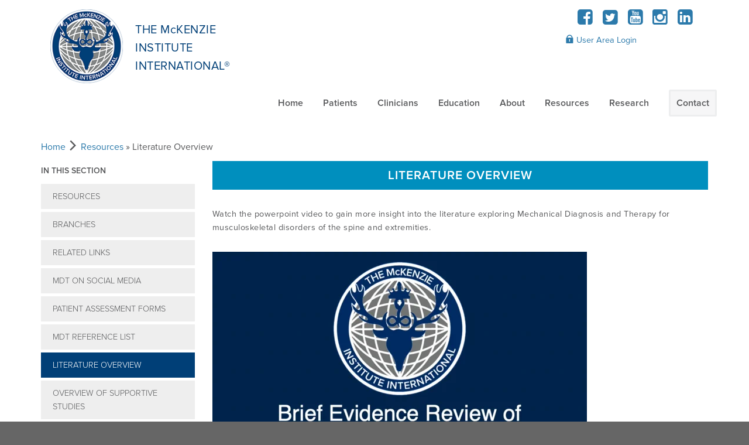

--- FILE ---
content_type: text/html; charset=utf-8
request_url: https://www.mckenzieinstitute.org/resources/literature-overview/
body_size: 4209
content:
<!doctype html>
<html lang="en-US">
<head>
    

    
        
            
                <!-- Google Tag Manager -->
                <script>(function(w,d,s,l,i){w[l]=w[l]||[];w[l].push({'gtm.start':
                new Date().getTime(),event:'gtm.js'});var f=d.getElementsByTagName(s)[0],
                j=d.createElement(s),dl=l!='dataLayer'?'&l='+l:'';j.async=true;j.src=
                'https://www.googletagmanager.com/gtm.js?id='+i+dl;f.parentNode.insertBefore(j,f);
                })(window,document,'script','dataLayer', 'GTM-NRHR4MS');</script>
                <!-- End Google Tag Manager -->
            

            

        
    

    <base href="https://www.mckenzieinstitute.org/"><!--[if lte IE 6]></base><![endif]-->

    <meta name="generator" content="Silverstripe CMS 4.13" />
<meta http-equiv="Content-Type" content="text/html; charset=utf-8" />
<meta name="description" content="Watch the powerpoint video to learn more about the McKenzie Institute" /><link rel="canonical" href="https://mckenzieinstitute.org/resources/literature-overview/"><meta property="og:title" content="Literature Overview" />
<meta property="og:type" content="website" />
<meta property="og:url" content="https://www.mckenzieinstitute.org/resources/literature-overview/" />
<link rel="image_src" href="http://www.mckenzieinstitute.org/themes/dist/images/logo.png" type="image/png" />
<meta property="og:image" content="http://www.mckenzieinstitute.org/themes/dist/images/logo.png" />
<meta property="og:image:secure_url" content="https://www.mckenzieinstitute.org/themes/dist/images/logo.png" />
<meta property="og:image:type" content="image/png" />
<meta property="og:description" content="Watch the powerpoint video to learn more about the McKenzie Institute" />
<meta property="og:site_name" content="The McKenzie Institute International®" />
<meta property="og:locale" content="en_US" />

    <title>Literature Overview | The McKenzie Institute International®</title>

    


    <meta name="viewport" content="width=device-width">

    <link rel="icon" href="favicon.ico" />

    <script type="text/javascript" src="https://use.typekit.net/pei1ktt.js"></script>
    <script type="text/javascript">try{Typekit.load();}catch(e){}</script>

    
<link rel="stylesheet" type="text/css" href="/_resources/app/client/dist/base-style.css?m=1766347759" />
</head>

<body class="Page-3625">

    
        
            
                <!-- Google Tag Manager (noscript) -->
                <noscript>
                    <iframe
                        src="https://www.googletagmanager.com/ns.html?id=GTM-NRHR4MS"
                        height="0"
                        width="0"
                        style="display:none;visibility:hidden"
                    ></iframe>
                </noscript>
                <!-- End Google Tag Manager (noscript) -->
            

            
        
    

    

    <div class="page-wrap" >
        
            
        

        <header role="banner">
    <div class="container">
        <div class="inner">
            <div class="brand-inner row">
                <a class="float-left brand" href="/">
                    
                    <span class="brand-image">THE MCKENZIE INSTITUTE INTERNATIONAL®</span>
                    
                        <span class="brand-title"><p>THE McKENZIE<br>INSTITUTE <br>INTERNATIONAL®</p></span>
                    
                    
                    <a href="" class="menu-icon"><i class="fa fa-bars"></i></a>
                </a>
            </div>
            <div class="parent-mobile-container">
                <div class="nav-search row">
                    <div class="nav-search-inner">
                        <div class="hdr-navbar float-right clearfix">
                            <nav class="hdr-navigation" role="navigation">
    <ul class="list-unstyled">
        
            <li>
                <a href="/" class="link ">
                    
                        Home
                    
                </a>
                
            </li>
        
            <li>
                <a href="/patients/" class="link ">
                    
                        Patients
                    
                </a>
                
                    <a href="" class="subnav-toggle"><i class="fa fa-chevron-down"></i></a>
                    <ul class="subnav">
                        
                            <li><a href="/patients/" >Patients Overview</a></li>
                        
                            <li><a href="/patients/what-is-the-mckenzie-method/" >What is the McKenzie Method</a></li>
                        
                            <li><a href="/patients/what-does-it-involve-for-me/" >What does it involve?</a></li>
                        
                            <li><a href="/patients/find-a-clinician/" >Find a Clinician</a></li>
                        
                            <li><a href="/patients/find-a-clinic/" >Find A Certified McKenzie Clinic </a></li>
                        
                    </ul>
                
            </li>
        
            <li>
                <a href="/clinicians/" class="link ">
                    
                        Clinicians
                    
                </a>
                
                    <a href="" class="subnav-toggle"><i class="fa fa-chevron-down"></i></a>
                    <ul class="subnav">
                        
                            <li><a href="/clinicians/" >Clinicians Overview</a></li>
                        
                            <li><a href="/clinicians/mckenzie-method/" >McKenzie Method</a></li>
                        
                            <li><a href="/clinicians/benefits-of-mdt/" >The Benefits of The McKenzie System</a></li>
                        
                            <li><a href="/clinicians/common-misconceptions/" >Common Misconceptions</a></li>
                        
                            <li><a href="/clinicians/certified-mckenzie-clinics/" >Certified McKenzie Clinics</a></li>
                        
                            <li><a href="/clinicians/dip-mdt-membership/" >Dip. MDT Membership</a></li>
                        
                            <li><a href="/clinicians/find-a-clinic/" >Find A Certified McKenzie Clinic </a></li>
                        
                            <li><a href="/clinicians/find-a-clinician/" >Find A Clinician </a></li>
                        
                            <li><a href="/clinicians/research-and-resources/" >Research and Resources</a></li>
                        
                    </ul>
                
            </li>
        
            <li>
                <a href="/education/" class="link ">
                    
                        Education
                    
                </a>
                
                    <a href="" class="subnav-toggle"><i class="fa fa-chevron-down"></i></a>
                    <ul class="subnav">
                        
                            <li><a href="/education/" >Educational Programme Overview</a></li>
                        
                            <li><a href="/education/how-to-become-a-credentialled-clinician/" >Become a Credentialled Clinician</a></li>
                        
                            <li><a href="/education/courses/" >Courses Overview</a></li>
                        
                            <li><a href="/education/international-courses/" >International Courses</a></li>
                        
                            <li><a href="/education/webinars-podcasts-youtube/" >Webinars / Podcasts / YouTube</a></li>
                        
                            <li><a href="/education/international-diploma-programme/" >International Diploma</a></li>
                        
                            <li><a href="/education/post-diploma-clinical-mentoring-programme/" >Post-Diploma Clinical Mentoring Programme</a></li>
                        
                            <li><a href="/education/conferences-events/" >Conferences &amp; Events</a></li>
                        
                            <li><a href="/education/education-frequently-asked-questions/" >Education FAQs</a></li>
                        
                            <li><a href="/education/educational-updates/" >Educational Updates</a></li>
                        
                            <li><a href="/education/mdt-clinical-definitions/" >MDT Clinical Definitions</a></li>
                        
                    </ul>
                
            </li>
        
            <li>
                <a href="/about-us/" class="link ">
                    
                        About
                    
                </a>
                
                    <a href="" class="subnav-toggle"><i class="fa fa-chevron-down"></i></a>
                    <ul class="subnav">
                        
                            <li><a href="/about-us/about-mii/" >About MII</a></li>
                        
                            <li><a href="/about-us/governance-and-management/" >Governance &amp; Management</a></li>
                        
                            <li><a href="/about-us/awards/" >Awards</a></li>
                        
                            <li><a href="/about-us/about-robin-mckenzie/" >About Robin McKenzie</a></li>
                        
                            <li><a href="/about-us/the-legend-of-the-mckenzie-method/" >The McKenzie Method</a></li>
                        
                            <li><a href="/about-us/news/" >News</a></li>
                        
                            <li><a href="/about-us/mdt-world-press/" >MDT World Press</a></li>
                        
                    </ul>
                
            </li>
        
            <li>
                <a href="/resources/" class="section ">
                    
                        Resources
                    
                </a>
                
                    <a href="" class="subnav-toggle"><i class="fa fa-chevron-down"></i></a>
                    <ul class="subnav">
                        
                            <li><a href="/resources/branch-directory/" >Branches</a></li>
                        
                            <li><a href="/resources/related-links/" >Related Links</a></li>
                        
                            <li><a href="/resources/mdt-on-youtube/" >MDT on Social Media</a></li>
                        
                            <li><a href="http://www.mckenzieinstitute.org/clinicians/research-and-resources/#assessment-forms" >Patient Assessment Forms</a></li>
                        
                            <li><a href="/clinicians/research-and-resources/reference-list/" >MDT Reference List</a></li>
                        
                            <li><a href="/resources/literature-overview/" >Literature Overview</a></li>
                        
                            <li><a href="https://mckenzieinstitute.org/assets/Overview-of-Supportive-Studies-Nov-2024.pdf" target="_blank" >Overview of Supportive Studies</a></li>
                        
                            <li><a href="http://www.mckenzieinstitute.org/clinicians/research-and-resources/#jmmt" >JMMT</a></li>
                        
                            <li><a href="/resources/mckenzie-products/" >McKenzie Books &amp; Products</a></li>
                        
                    </ul>
                
            </li>
        
            <li>
                <a href="/research/" class="link ">
                    
                        Research
                    
                </a>
                
                    <a href="" class="subnav-toggle"><i class="fa fa-chevron-down"></i></a>
                    <ul class="subnav">
                        
                            <li><a href="/research/" >Overview</a></li>
                        
                            <li><a href="http://www.mckenzieinstitute.org/clinicians/research-and-resources/reference-list" >Reference List</a></li>
                        
                            <li><a href="/research/research-task-force/" >Research Task Force</a></li>
                        
                    </ul>
                
            </li>
        
            <li>
                <a href="/contact-us/" class="link  contact">
                    
                        Contact
                    
                </a>
                
            </li>
        
    </ul>
</nav>

                        </div>
                        <div class="hdr-navbar float-right clearfix">
                            <div class="hdr-utility">
                                

                                
                                    
                                        <div class="social-media">
                                            
                                                <a href="https://www.facebook.com/mckenzieinstituteinternational/" target="_blank" aria-label="Facebook"><i class="fa fa-fw fa-facebook-square"></i></a>
                                            

                                            
                                                <a href="https://twitter.com/McK_Institute" target="_blank" aria-label="Twitter"><i class="fa fa-fw fa-twitter-square"></i></a>
                                            

                                            
                                                <a href="https://www.youtube.com/channel/UCYnE7gpi61U4ZMdhScULzQA" target="_blank" aria-label="YouTube"><i class="fa fa-fw fa-youtube-square"></i></a>
                                            

                                            
                                                <a href="https://www.instagram.com/mckenzieinstituteinternational/" target="_blank" aria-label="Instagram"><i class="fa fa-fw fa-instagram"></i></a>
                                            

                                            
                                                <a href="https://www.linkedin.com/company/mckenzie-institute-international" target="_blank" aria-label="LinkedIn"><i class="fa fa-fw fa-linkedin-square"></i></a>
                                            
                                        </div>
                                    
                                

                                <div class="login-links">
                                    
                                        <a
                                            href="https://www.mckenzieinstitute.org/Security/login?BackURL=/members"
                                            class="hdr-login">
                                            <i class="i-padlock"></i> User Area Login
                                        </a>
                                    
                                    
                                </div>
                            </div>
                        </div>
                    </div>
                </div>
            </div>
        </div>
    </div>
</header>


        

        <section class="site-main">
            <main class="container int-sub" role="main">
    <div class="row">
    <div class="col-xs-12 breadcrumbs">
        <a href="/">Home</a> <i class="i-rsaquo"></i> 

	<a href="/resources/" class="breadcrumb-1">Resources</a> &raquo; Literature Overview


    </div>
</div>

    <div class="row">
        <div class="sidebar col-sm-3  has-heading" id="sidebar">

    <ul class="list-unstyled">
        <li class="sidebar__toggle"><button id="toggleSidebar">In this section</button></li>
        
            
                <li class=""><a href="/resources/">Resources</a></li>

    <li class=""><a href="/resources/branch-directory/">Branches</a></li>

    <li class=""><a href="/resources/related-links/">Related Links</a></li>

    <li class=""><a href="/resources/mdt-on-youtube/">MDT on Social Media</a></li>

    <li class=""><a href="http://www.mckenzieinstitute.org/clinicians/research-and-resources/#assessment-forms">Patient Assessment Forms</a></li>

    <li class=""><a href="/clinicians/research-and-resources/reference-list/">MDT Reference List</a></li>

    <li class="active"><a href="/resources/literature-overview/">Literature Overview</a></li>

    <li class=""><a href="https://mckenzieinstitute.org/assets/Overview-of-Supportive-Studies-Nov-2024.pdf">Overview of Supportive Studies</a></li>

    <li class=""><a href="http://www.mckenzieinstitute.org/clinicians/research-and-resources/#jmmt">JMMT</a></li>

    <li class=""><a href="/resources/mckenzie-products/">McKenzie Books &amp; Products</a></li>


            
        
    </ul>






</div>

        <div class="col-sm-9">
            <div class="content">
                <h1 class="box">Literature Overview</h1>
                <p>Watch the powerpoint video to gain more insight into the literature exploring Mechanical Diagnosis and Therapy for musculoskeletal disorders of the spine and extremities.</p><p><iframe src="https://player.vimeo.com/video/655793661" width="640" height="360" frameborder="0"></iframe></p>
                
            </div>
        </div>
    </div>
    
</main>

        </section>

        
            <footer>
    
    <div
        class="bnr bnr-clinician"
        style="background: url(../images/placeholders/worldwide-clinician.png) 0 0 no-repeat cover;"
    >
        <div class="container">
            <div class="col-xs-12">
                <p>Globally recognised as a leading treatment for back, neck and extremities disorders.</p>
                <a href="/patients/find-a-clinician/" class="btn btn-primary btn-shadow">
                    Find A Clinician <i class="i-nextcaret"></i>
                </a>
            </div>
        </div>
    </div>
    
    <div class="container">
        <div class="row branches">
            <div class="col-xs-3">
                <a class="brand-image" aria-label="brand-image" href="/"></a>
            </div>
            <div class="col-xs-7">
                <h5>Contact your local McKenzie Institute Representative</h5>
                 
                <div class="branch-region">
                    <p class="title">Countries</p>
                    
                    <ul class="list-unstyled">
                        
                        <li><a href="https://ar.mckenzieinstitute.org">Argentina</a></li>
                         
                        <li><a href="http://www.mckenzieinstituteaustralia.org">Australia</a></li>
                         
                        <li><a href="https://de.mckenzieinstitute.org">Austria</a></li>
                         
                        <li><a href="https://be.mckenzieinstitute.org">Belgium</a></li>
                         
                        <li><a href="https://br.mckenzieinstitute.org">Brazil</a></li>
                         
                        <li><a href="http://www.mckenzieinstitutecanada.org/">Canada</a></li>
                         
                        <li><a href="https://cl.mckenzieinstitute.org">Chile</a></li>
                         
                        <li><a href="https://cz.mckenzieinstitute.org">Czech Republic</a></li>
                         
                    </ul>
                    <ul class="list-unstyled">
                          
                        <li><a href="https://dk.mckenzieinstitute.org">Denmark</a></li>
                         
                        <li><a href="https://fi.mckenzieinstitute.org">Finland</a></li>
                         
                        <li><a href="https://institut.mckenzie.fr">France</a></li>
                         
                        <li><a href="https://de.mckenzieinstitute.org">Germany</a></li>
                         
                        <li><a href="https://gr.mckenzieinstitute.org">Hellas</a></li>
                         
                        <li><a href="https://hu.mckenzieinstitute.org">Hungary</a></li>
                         
                        <li><a href="https://in.mckenzieinstitute.org">India</a></li>
                         
                        <li><a href="https://it.mckenzieinstitute.org">Italy</a></li>
                         
                    </ul>
                    <ul class="list-unstyled">
                          
                        <li><a href="https://jp.mckenzieinstitute.org">Japan</a></li>
                         
                        <li><a href="https://lb.mckenzieinstitute.org/">Lebanon-Middle East</a></li>
                         
                        <li><a href="https://nl.mckenzieinstitute.org">Netherlands</a></li>
                         
                        <li><a href="https://nz.mckenzieinstitute.org">New Zealand</a></li>
                         
                        <li><a href="https://no.mckenzieinstitute.org">Norway</a></li>
                         
                        <li><a href="https://ro.mckenzieinstitute.org">Romania</a></li>
                         
                        <li><a href="https://pl.mckenzieinstitute.org">Poland</a></li>
                         
                        <li><a href="https://es.mckenzieinstitute.org">Portugal</a></li>
                         
                    </ul>
                    <ul class="list-unstyled">
                          
                        <li><a href="https://sk.mckenzieinstitute.org">Slovakia</a></li>
                         
                        <li><a href="https://za.mckenzieinstitute.org">South Africa</a></li>
                         
                        <li><a href="https://es.mckenzieinstitute.org">Spain</a></li>
                         
                        <li><a href="https://se.mckenzieinstitute.org">Sweden</a></li>
                         
                        <li><a href="https://de.mckenzieinstitute.org">Switzerland</a></li>
                         
                        <li><a href="https://uk.mckenzieinstitute.org">United Kingdom</a></li>
                         
                        <li><a href="http://www.mckenzieinstituteusa.org/">United States</a></li>
                         
                    </ul>
                    
                </div>
                
                <div class="branch-region">
                    <p class="title">Special Divisions</p>
                    
                    <ul class="list-unstyled">
                        
                        <li><a href="http://www.mckenzieinstitute.org">International</a></li>
                         
                    </ul>
                    
                </div>
                 
            </div>
            <div class="col-xs-2">
                <h5>Find</h5>
                <ul class="list-unstyled find">
                    <li><a href="/contact-us/">Contact Us</a></li>
                    <li><a href="/about-us">About Us</a></li>
                    <li><a href="/patients">Patients</a></li>
                    <li><a href="/clinicians">Clinicians</a></li>
                    <li><a href="/clinicians/mckenzie-method">The McKenzie Method</a></li>
                    <li><a href="/clinicians/benefits-of-mdt">Benefits of MDT</a></li>
                    <li><a href="/">Find A Clinician</a></li>
                    <li><a href="http://www.imdtrf.org/" target="_blank">MDT Research Foundation</a></li>
                    <li><a href="/terms-and-conditions">Terms and Conditions</a></li>
                </ul>
            </div>
        </div>
        <div class="col-xs-12">

            <p class="copyright">
                &copy; The McKenzie Institute. All rights reserved. The McKenzie Institute, McKenzie Method and
                Mechanical Diagnosis and Therapy are registered trademarks of The McKenzie Institute
            </p>
        </div>
    </div>
</footer>

        

        


    </div>

    
<script type="application/javascript" src="https://cdn.jsdelivr.net/gh/manucaralmo/GlowCookies@3.1.8/src/glowCookies.min.js"></script>
<script type="application/javascript" src="/_resources/app/client/dist/base.js?m=1766347759"></script>
</body>
</html>


--- FILE ---
content_type: text/html; charset=UTF-8
request_url: https://player.vimeo.com/video/655793661
body_size: 6461
content:
<!DOCTYPE html>
<html lang="en">
<head>
  <meta charset="utf-8">
  <meta name="viewport" content="width=device-width,initial-scale=1,user-scalable=yes">
  
  <link rel="canonical" href="https://player.vimeo.com/video/655793661">
  <meta name="googlebot" content="noindex,indexifembedded">
  
  
  <title>Brief Evidence Overview Video.mp4 on Vimeo</title>
  <style>
      body, html, .player, .fallback {
          overflow: hidden;
          width: 100%;
          height: 100%;
          margin: 0;
          padding: 0;
      }
      .fallback {
          
              background-color: transparent;
          
      }
      .player.loading { opacity: 0; }
      .fallback iframe {
          position: fixed;
          left: 0;
          top: 0;
          width: 100%;
          height: 100%;
      }
  </style>
  <link rel="modulepreload" href="https://f.vimeocdn.com/p/4.46.25/js/player.module.js" crossorigin="anonymous">
  <link rel="modulepreload" href="https://f.vimeocdn.com/p/4.46.25/js/vendor.module.js" crossorigin="anonymous">
  <link rel="preload" href="https://f.vimeocdn.com/p/4.46.25/css/player.css" as="style">
</head>

<body>


<div class="vp-placeholder">
    <style>
        .vp-placeholder,
        .vp-placeholder-thumb,
        .vp-placeholder-thumb::before,
        .vp-placeholder-thumb::after {
            position: absolute;
            top: 0;
            bottom: 0;
            left: 0;
            right: 0;
        }
        .vp-placeholder {
            visibility: hidden;
            width: 100%;
            max-height: 100%;
            height: calc(720 / 1280 * 100vw);
            max-width: calc(1280 / 720 * 100vh);
            margin: auto;
        }
        .vp-placeholder-carousel {
            display: none;
            background-color: #000;
            position: absolute;
            left: 0;
            right: 0;
            bottom: -60px;
            height: 60px;
        }
    </style>

    

    
        <style>
            .vp-placeholder-thumb {
                overflow: hidden;
                width: 100%;
                max-height: 100%;
                margin: auto;
            }
            .vp-placeholder-thumb::before,
            .vp-placeholder-thumb::after {
                content: "";
                display: block;
                filter: blur(7px);
                margin: 0;
                background: url(https://i.vimeocdn.com/video/1323822284-15ed2a29e52e3a38909f976aa4028f5c66b290ac1f1e059d15a6a83b9f3d86c0-d?mw=80&q=85) 50% 50% / contain no-repeat;
            }
            .vp-placeholder-thumb::before {
                 
                margin: -30px;
            }
        </style>
    

    <div class="vp-placeholder-thumb"></div>
    <div class="vp-placeholder-carousel"></div>
    <script>function placeholderInit(t,h,d,s,n,o){var i=t.querySelector(".vp-placeholder"),v=t.querySelector(".vp-placeholder-thumb");if(h){var p=function(){try{return window.self!==window.top}catch(a){return!0}}(),w=200,y=415,r=60;if(!p&&window.innerWidth>=w&&window.innerWidth<y){i.style.bottom=r+"px",i.style.maxHeight="calc(100vh - "+r+"px)",i.style.maxWidth="calc("+n+" / "+o+" * (100vh - "+r+"px))";var f=t.querySelector(".vp-placeholder-carousel");f.style.display="block"}}if(d){var e=new Image;e.onload=function(){var a=n/o,c=e.width/e.height;if(c<=.95*a||c>=1.05*a){var l=i.getBoundingClientRect(),g=l.right-l.left,b=l.bottom-l.top,m=window.innerWidth/g*100,x=window.innerHeight/b*100;v.style.height="calc("+e.height+" / "+e.width+" * "+m+"vw)",v.style.maxWidth="calc("+e.width+" / "+e.height+" * "+x+"vh)"}i.style.visibility="visible"},e.src=s}else i.style.visibility="visible"}
</script>
    <script>placeholderInit(document,  false ,  true , "https://i.vimeocdn.com/video/1323822284-15ed2a29e52e3a38909f976aa4028f5c66b290ac1f1e059d15a6a83b9f3d86c0-d?mw=80\u0026q=85",  1280 ,  720 );</script>
</div>

<div id="player" class="player"></div>
<script>window.playerConfig = {"cdn_url":"https://f.vimeocdn.com","vimeo_api_url":"api.vimeo.com","request":{"files":{"dash":{"cdns":{"akfire_interconnect_quic":{"avc_url":"https://vod-adaptive-ak.vimeocdn.com/exp=1768755082~acl=%2F1eceed10-782b-45b1-9898-73e4ee4d8c68%2Fpsid%3D7c5c5d82d5316d4fffcc5ee9f7622f3717ae9d71d6d6dfae553876510f6f959b%2F%2A~hmac=626b5ebb619f719273429c6c2c568eae9b0eb105443299b821885850f8605887/1eceed10-782b-45b1-9898-73e4ee4d8c68/psid=7c5c5d82d5316d4fffcc5ee9f7622f3717ae9d71d6d6dfae553876510f6f959b/v2/playlist/av/primary/prot/cXNyPTE/playlist.json?omit=av1-hevc\u0026pathsig=8c953e4f~c8UnmYix0yliTeSdR8hwTpsu4xoSINNqtXXi9gVM-BQ\u0026qsr=1\u0026r=dXM%3D\u0026rh=3Xqfcz","origin":"gcs","url":"https://vod-adaptive-ak.vimeocdn.com/exp=1768755082~acl=%2F1eceed10-782b-45b1-9898-73e4ee4d8c68%2Fpsid%3D7c5c5d82d5316d4fffcc5ee9f7622f3717ae9d71d6d6dfae553876510f6f959b%2F%2A~hmac=626b5ebb619f719273429c6c2c568eae9b0eb105443299b821885850f8605887/1eceed10-782b-45b1-9898-73e4ee4d8c68/psid=7c5c5d82d5316d4fffcc5ee9f7622f3717ae9d71d6d6dfae553876510f6f959b/v2/playlist/av/primary/prot/cXNyPTE/playlist.json?pathsig=8c953e4f~c8UnmYix0yliTeSdR8hwTpsu4xoSINNqtXXi9gVM-BQ\u0026qsr=1\u0026r=dXM%3D\u0026rh=3Xqfcz"},"fastly_skyfire":{"avc_url":"https://skyfire.vimeocdn.com/1768755082-0x2059e61db3b0f6d8658d61243199113aee26a592/1eceed10-782b-45b1-9898-73e4ee4d8c68/psid=7c5c5d82d5316d4fffcc5ee9f7622f3717ae9d71d6d6dfae553876510f6f959b/v2/playlist/av/primary/prot/cXNyPTE/playlist.json?omit=av1-hevc\u0026pathsig=8c953e4f~c8UnmYix0yliTeSdR8hwTpsu4xoSINNqtXXi9gVM-BQ\u0026qsr=1\u0026r=dXM%3D\u0026rh=3Xqfcz","origin":"gcs","url":"https://skyfire.vimeocdn.com/1768755082-0x2059e61db3b0f6d8658d61243199113aee26a592/1eceed10-782b-45b1-9898-73e4ee4d8c68/psid=7c5c5d82d5316d4fffcc5ee9f7622f3717ae9d71d6d6dfae553876510f6f959b/v2/playlist/av/primary/prot/cXNyPTE/playlist.json?pathsig=8c953e4f~c8UnmYix0yliTeSdR8hwTpsu4xoSINNqtXXi9gVM-BQ\u0026qsr=1\u0026r=dXM%3D\u0026rh=3Xqfcz"}},"default_cdn":"akfire_interconnect_quic","separate_av":true,"streams":[{"profile":"174","id":"032aa363-c375-41c9-887a-fb9d760ea5f5","fps":25,"quality":"720p"},{"profile":"d0b41bac-2bf2-4310-8113-df764d486192","id":"24991dd8-9d44-4d55-868f-a9d2cba43bdf","fps":25,"quality":"240p"},{"profile":"165","id":"9c866903-4d45-421c-ba0c-ceb027a7dc0d","fps":25,"quality":"540p"},{"profile":"164","id":"d503d00c-b775-483e-861a-facd002f6000","fps":25,"quality":"360p"}],"streams_avc":[{"profile":"164","id":"d503d00c-b775-483e-861a-facd002f6000","fps":25,"quality":"360p"},{"profile":"174","id":"032aa363-c375-41c9-887a-fb9d760ea5f5","fps":25,"quality":"720p"},{"profile":"d0b41bac-2bf2-4310-8113-df764d486192","id":"24991dd8-9d44-4d55-868f-a9d2cba43bdf","fps":25,"quality":"240p"},{"profile":"165","id":"9c866903-4d45-421c-ba0c-ceb027a7dc0d","fps":25,"quality":"540p"}]},"hls":{"cdns":{"akfire_interconnect_quic":{"avc_url":"https://vod-adaptive-ak.vimeocdn.com/exp=1768755082~acl=%2F1eceed10-782b-45b1-9898-73e4ee4d8c68%2Fpsid%3D7c5c5d82d5316d4fffcc5ee9f7622f3717ae9d71d6d6dfae553876510f6f959b%2F%2A~hmac=626b5ebb619f719273429c6c2c568eae9b0eb105443299b821885850f8605887/1eceed10-782b-45b1-9898-73e4ee4d8c68/psid=7c5c5d82d5316d4fffcc5ee9f7622f3717ae9d71d6d6dfae553876510f6f959b/v2/playlist/av/primary/prot/cXNyPTE/playlist.m3u8?omit=av1-hevc-opus\u0026pathsig=8c953e4f~tFtfNfJziGoReRc5aVdMs_HLNn8F9og3s4kiTmOqLrY\u0026qsr=1\u0026r=dXM%3D\u0026rh=3Xqfcz\u0026sf=fmp4","origin":"gcs","url":"https://vod-adaptive-ak.vimeocdn.com/exp=1768755082~acl=%2F1eceed10-782b-45b1-9898-73e4ee4d8c68%2Fpsid%3D7c5c5d82d5316d4fffcc5ee9f7622f3717ae9d71d6d6dfae553876510f6f959b%2F%2A~hmac=626b5ebb619f719273429c6c2c568eae9b0eb105443299b821885850f8605887/1eceed10-782b-45b1-9898-73e4ee4d8c68/psid=7c5c5d82d5316d4fffcc5ee9f7622f3717ae9d71d6d6dfae553876510f6f959b/v2/playlist/av/primary/prot/cXNyPTE/playlist.m3u8?omit=opus\u0026pathsig=8c953e4f~tFtfNfJziGoReRc5aVdMs_HLNn8F9og3s4kiTmOqLrY\u0026qsr=1\u0026r=dXM%3D\u0026rh=3Xqfcz\u0026sf=fmp4"},"fastly_skyfire":{"avc_url":"https://skyfire.vimeocdn.com/1768755082-0x2059e61db3b0f6d8658d61243199113aee26a592/1eceed10-782b-45b1-9898-73e4ee4d8c68/psid=7c5c5d82d5316d4fffcc5ee9f7622f3717ae9d71d6d6dfae553876510f6f959b/v2/playlist/av/primary/prot/cXNyPTE/playlist.m3u8?omit=av1-hevc-opus\u0026pathsig=8c953e4f~tFtfNfJziGoReRc5aVdMs_HLNn8F9og3s4kiTmOqLrY\u0026qsr=1\u0026r=dXM%3D\u0026rh=3Xqfcz\u0026sf=fmp4","origin":"gcs","url":"https://skyfire.vimeocdn.com/1768755082-0x2059e61db3b0f6d8658d61243199113aee26a592/1eceed10-782b-45b1-9898-73e4ee4d8c68/psid=7c5c5d82d5316d4fffcc5ee9f7622f3717ae9d71d6d6dfae553876510f6f959b/v2/playlist/av/primary/prot/cXNyPTE/playlist.m3u8?omit=opus\u0026pathsig=8c953e4f~tFtfNfJziGoReRc5aVdMs_HLNn8F9og3s4kiTmOqLrY\u0026qsr=1\u0026r=dXM%3D\u0026rh=3Xqfcz\u0026sf=fmp4"}},"default_cdn":"akfire_interconnect_quic","separate_av":true}},"file_codecs":{"av1":[],"avc":["d503d00c-b775-483e-861a-facd002f6000","032aa363-c375-41c9-887a-fb9d760ea5f5","24991dd8-9d44-4d55-868f-a9d2cba43bdf","9c866903-4d45-421c-ba0c-ceb027a7dc0d"],"hevc":{"dvh1":[],"hdr":[],"sdr":[]}},"lang":"en","referrer":"https://www.mckenzieinstitute.org/resources/literature-overview/","cookie_domain":".vimeo.com","signature":"645d746d8fea9a267c00a6e40ee1590d","timestamp":1768751098,"expires":3984,"thumb_preview":{"url":"https://videoapi-sprites.vimeocdn.com/video-sprites/image/893b79dd-53f4-4d42-b367-0bd64ad4377e.0.jpeg?ClientID=sulu\u0026Expires=1768754698\u0026Signature=8df95005fce529bc8e4e29273b48bd0383e7c44d","height":2640,"width":4686,"frame_height":240,"frame_width":426,"columns":11,"frames":120},"currency":"USD","session":"1730f6ad389474e75dc2e6647e5e215923bca38e1768751098","cookie":{"volume":1,"quality":null,"hd":0,"captions":null,"transcript":null,"captions_styles":{"color":null,"fontSize":null,"fontFamily":null,"fontOpacity":null,"bgOpacity":null,"windowColor":null,"windowOpacity":null,"bgColor":null,"edgeStyle":null},"audio_language":null,"audio_kind":null,"qoe_survey_vote":0},"build":{"backend":"31e9776","js":"4.46.25"},"urls":{"js":"https://f.vimeocdn.com/p/4.46.25/js/player.js","js_base":"https://f.vimeocdn.com/p/4.46.25/js","js_module":"https://f.vimeocdn.com/p/4.46.25/js/player.module.js","js_vendor_module":"https://f.vimeocdn.com/p/4.46.25/js/vendor.module.js","locales_js":{"de-DE":"https://f.vimeocdn.com/p/4.46.25/js/player.de-DE.js","en":"https://f.vimeocdn.com/p/4.46.25/js/player.js","es":"https://f.vimeocdn.com/p/4.46.25/js/player.es.js","fr-FR":"https://f.vimeocdn.com/p/4.46.25/js/player.fr-FR.js","ja-JP":"https://f.vimeocdn.com/p/4.46.25/js/player.ja-JP.js","ko-KR":"https://f.vimeocdn.com/p/4.46.25/js/player.ko-KR.js","pt-BR":"https://f.vimeocdn.com/p/4.46.25/js/player.pt-BR.js","zh-CN":"https://f.vimeocdn.com/p/4.46.25/js/player.zh-CN.js"},"ambisonics_js":"https://f.vimeocdn.com/p/external/ambisonics.min.js","barebone_js":"https://f.vimeocdn.com/p/4.46.25/js/barebone.js","chromeless_js":"https://f.vimeocdn.com/p/4.46.25/js/chromeless.js","three_js":"https://f.vimeocdn.com/p/external/three.rvimeo.min.js","vuid_js":"https://f.vimeocdn.com/js_opt/modules/utils/vuid.min.js","hive_sdk":"https://f.vimeocdn.com/p/external/hive-sdk.js","hive_interceptor":"https://f.vimeocdn.com/p/external/hive-interceptor.js","proxy":"https://player.vimeo.com/static/proxy.html","css":"https://f.vimeocdn.com/p/4.46.25/css/player.css","chromeless_css":"https://f.vimeocdn.com/p/4.46.25/css/chromeless.css","fresnel":"https://arclight.vimeo.com/add/player-stats","player_telemetry_url":"https://arclight.vimeo.com/player-events","telemetry_base":"https://lensflare.vimeo.com"},"flags":{"plays":1,"dnt":0,"autohide_controls":0,"preload_video":"metadata_on_hover","qoe_survey_forced":0,"ai_widget":0,"ecdn_delta_updates":0,"disable_mms":0,"check_clip_skipping_forward":0},"country":"US","client":{"ip":"3.12.74.209"},"ab_tests":{"cross_origin_texttracks":{"group":"variant","track":false,"data":null}},"atid":"2830632409.1768751098","ai_widget_signature":"5c5f61e5fa6bf81f112da485b7b579d617fb91b516af08bf811e2184f1eb12c9_1768754698","config_refresh_url":"https://player.vimeo.com/video/655793661/config/request?atid=2830632409.1768751098\u0026expires=3984\u0026referrer=https%3A%2F%2Fwww.mckenzieinstitute.org%2Fresources%2Fliterature-overview%2F\u0026session=1730f6ad389474e75dc2e6647e5e215923bca38e1768751098\u0026signature=645d746d8fea9a267c00a6e40ee1590d\u0026time=1768751098\u0026v=1"},"player_url":"player.vimeo.com","video":{"id":655793661,"title":"Brief Evidence Overview Video.mp4","width":1280,"height":720,"duration":996,"url":"","share_url":"https://vimeo.com/655793661","embed_code":"\u003ciframe title=\"vimeo-player\" src=\"https://player.vimeo.com/video/655793661?h=a9d0fd9bf7\" width=\"640\" height=\"360\" frameborder=\"0\" referrerpolicy=\"strict-origin-when-cross-origin\" allow=\"autoplay; fullscreen; picture-in-picture; clipboard-write; encrypted-media; web-share\"   allowfullscreen\u003e\u003c/iframe\u003e","default_to_hd":0,"privacy":"disable","embed_permission":"whitelist","thumbnail_url":"https://i.vimeocdn.com/video/1323822284-15ed2a29e52e3a38909f976aa4028f5c66b290ac1f1e059d15a6a83b9f3d86c0-d","owner":{"id":29635088,"name":"McKenzie Institute Int.","img":"https://i.vimeocdn.com/portrait/8182137_60x60?sig=c1346f23ec047f73598c1fa8627be7a072a7dcd40292373655a0f9bfc8b740d5\u0026v=1\u0026region=us","img_2x":"https://i.vimeocdn.com/portrait/8182137_60x60?sig=c1346f23ec047f73598c1fa8627be7a072a7dcd40292373655a0f9bfc8b740d5\u0026v=1\u0026region=us","url":"https://vimeo.com/user29635088","account_type":"pro"},"spatial":0,"live_event":null,"version":{"current":null,"available":[{"id":344327513,"file_id":3011692113,"is_current":true}]},"unlisted_hash":null,"rating":{"id":3},"fps":25,"bypass_token":"eyJ0eXAiOiJKV1QiLCJhbGciOiJIUzI1NiJ9.eyJjbGlwX2lkIjo2NTU3OTM2NjEsImV4cCI6MTc2ODc1NTA4NH0.lj-FYbwY0KblR_tYL7zCVjzzYdGEMZl4pFsybLuM4j0","channel_layout":"stereo","ai":0,"locale":""},"user":{"id":0,"team_id":0,"team_origin_user_id":0,"account_type":"none","liked":0,"watch_later":0,"owner":0,"mod":0,"logged_in":0,"private_mode_enabled":0,"vimeo_api_client_token":"eyJhbGciOiJIUzI1NiIsInR5cCI6IkpXVCJ9.eyJzZXNzaW9uX2lkIjoiMTczMGY2YWQzODk0NzRlNzVkYzJlNjY0N2U1ZTIxNTkyM2JjYTM4ZTE3Njg3NTEwOTgiLCJleHAiOjE3Njg3NTUwODIsImFwcF9pZCI6MTE4MzU5LCJzY29wZXMiOiJwdWJsaWMgc3RhdHMifQ.dUxpTtXPL0MhWgTjKHuVPLdyMwllUq2cgVhWQzo40lQ"},"view":1,"vimeo_url":"vimeo.com","embed":{"audio_track":"","autoplay":0,"autopause":1,"dnt":0,"editor":0,"keyboard":1,"log_plays":1,"loop":1,"muted":0,"on_site":0,"texttrack":"","transparent":1,"outro":"beginning","playsinline":1,"quality":null,"player_id":"","api":null,"app_id":"","color":"00adef","color_one":"000000","color_two":"00adef","color_three":"ffffff","color_four":"000000","context":"embed.main","settings":{"auto_pip":1,"badge":0,"byline":0,"collections":0,"color":0,"force_color_one":0,"force_color_two":0,"force_color_three":0,"force_color_four":0,"embed":0,"fullscreen":1,"like":0,"logo":0,"custom_logo":{"img":"https://i.vimeocdn.com/player/118376?sig=8113ccd3fd710d0589d3ed8999bad78216f9e8bb8d87a59dd70c0717ccb88a80\u0026v=1","url":"","sticky":0,"width":100,"height":100},"playbar":1,"portrait":0,"pip":1,"share":0,"spatial_compass":0,"spatial_label":0,"speed":1,"title":0,"volume":1,"watch_later":0,"watch_full_video":1,"controls":1,"airplay":1,"audio_tracks":1,"chapters":1,"chromecast":1,"cc":1,"transcript":1,"quality":1,"play_button_position":0,"ask_ai":0,"skipping_forward":1,"debug_payload_collection_policy":"default"},"create_interactive":{"has_create_interactive":false,"viddata_url":""},"min_quality":null,"max_quality":null,"initial_quality":null,"prefer_mms":1}}</script>
<script>const fullscreenSupported="exitFullscreen"in document||"webkitExitFullscreen"in document||"webkitCancelFullScreen"in document||"mozCancelFullScreen"in document||"msExitFullscreen"in document||"webkitEnterFullScreen"in document.createElement("video");var isIE=checkIE(window.navigator.userAgent),incompatibleBrowser=!fullscreenSupported||isIE;window.noModuleLoading=!1,window.dynamicImportSupported=!1,window.cssLayersSupported=typeof CSSLayerBlockRule<"u",window.isInIFrame=function(){try{return window.self!==window.top}catch(e){return!0}}(),!window.isInIFrame&&/twitter/i.test(navigator.userAgent)&&window.playerConfig.video.url&&(window.location=window.playerConfig.video.url),window.playerConfig.request.lang&&document.documentElement.setAttribute("lang",window.playerConfig.request.lang),window.loadScript=function(e){var n=document.getElementsByTagName("script")[0];n&&n.parentNode?n.parentNode.insertBefore(e,n):document.head.appendChild(e)},window.loadVUID=function(){if(!window.playerConfig.request.flags.dnt&&!window.playerConfig.embed.dnt){window._vuid=[["pid",window.playerConfig.request.session]];var e=document.createElement("script");e.async=!0,e.src=window.playerConfig.request.urls.vuid_js,window.loadScript(e)}},window.loadCSS=function(e,n){var i={cssDone:!1,startTime:new Date().getTime(),link:e.createElement("link")};return i.link.rel="stylesheet",i.link.href=n,e.getElementsByTagName("head")[0].appendChild(i.link),i.link.onload=function(){i.cssDone=!0},i},window.loadLegacyJS=function(e,n){if(incompatibleBrowser){var i=e.querySelector(".vp-placeholder");i&&i.parentNode&&i.parentNode.removeChild(i);let a=`/video/${window.playerConfig.video.id}/fallback`;window.playerConfig.request.referrer&&(a+=`?referrer=${window.playerConfig.request.referrer}`),n.innerHTML=`<div class="fallback"><iframe title="unsupported message" src="${a}" frameborder="0"></iframe></div>`}else{n.className="player loading";var t=window.loadCSS(e,window.playerConfig.request.urls.css),r=e.createElement("script"),o=!1;r.src=window.playerConfig.request.urls.js,window.loadScript(r),r["onreadystatechange"in r?"onreadystatechange":"onload"]=function(){!o&&(!this.readyState||this.readyState==="loaded"||this.readyState==="complete")&&(o=!0,playerObject=new VimeoPlayer(n,window.playerConfig,t.cssDone||{link:t.link,startTime:t.startTime}))},window.loadVUID()}};function checkIE(e){e=e&&e.toLowerCase?e.toLowerCase():"";function n(r){return r=r.toLowerCase(),new RegExp(r).test(e);return browserRegEx}var i=n("msie")?parseFloat(e.replace(/^.*msie (\d+).*$/,"$1")):!1,t=n("trident")?parseFloat(e.replace(/^.*trident\/(\d+)\.(\d+).*$/,"$1.$2"))+4:!1;return i||t}
</script>
<script nomodule>
  window.noModuleLoading = true;
  var playerEl = document.getElementById('player');
  window.loadLegacyJS(document, playerEl);
</script>
<script type="module">try{import("").catch(()=>{})}catch(t){}window.dynamicImportSupported=!0;
</script>
<script type="module">if(!window.dynamicImportSupported||!window.cssLayersSupported){if(!window.noModuleLoading){window.noModuleLoading=!0;var playerEl=document.getElementById("player");window.loadLegacyJS(document,playerEl)}var moduleScriptLoader=document.getElementById("js-module-block");moduleScriptLoader&&moduleScriptLoader.parentElement.removeChild(moduleScriptLoader)}
</script>
<script type="module" id="js-module-block">if(!window.noModuleLoading&&window.dynamicImportSupported&&window.cssLayersSupported){const n=document.getElementById("player"),e=window.loadCSS(document,window.playerConfig.request.urls.css);import(window.playerConfig.request.urls.js_module).then(function(o){new o.VimeoPlayer(n,window.playerConfig,e.cssDone||{link:e.link,startTime:e.startTime}),window.loadVUID()}).catch(function(o){throw/TypeError:[A-z ]+import[A-z ]+module/gi.test(o)&&window.loadLegacyJS(document,n),o})}
</script>

<script type="application/ld+json">{"embedUrl":"https://player.vimeo.com/video/655793661?h=a9d0fd9bf7","thumbnailUrl":"https://i.vimeocdn.com/video/1323822284-15ed2a29e52e3a38909f976aa4028f5c66b290ac1f1e059d15a6a83b9f3d86c0-d?f=webp","name":"Brief Evidence Overview Video.mp4","description":"This is \"Brief Evidence Overview Video.mp4\" by \"McKenzie Institute Int.\" on Vimeo, the home for high quality videos and the people who love them.","duration":"PT996S","uploadDate":"2021-12-12T02:57:13-05:00","@context":"https://schema.org/","@type":"VideoObject"}</script>

</body>
</html>


--- FILE ---
content_type: text/html; charset=UTF-8
request_url: https://player.vimeo.com/video/655793661?api=1&player_id=vimeo_id_0
body_size: 6480
content:
<!DOCTYPE html>
<html lang="en">
<head>
  <meta charset="utf-8">
  <meta name="viewport" content="width=device-width,initial-scale=1,user-scalable=yes">
  
  <link rel="canonical" href="https://player.vimeo.com/video/655793661">
  <meta name="googlebot" content="noindex,indexifembedded">
  
  
  <title>Brief Evidence Overview Video.mp4 on Vimeo</title>
  <style>
      body, html, .player, .fallback {
          overflow: hidden;
          width: 100%;
          height: 100%;
          margin: 0;
          padding: 0;
      }
      .fallback {
          
              background-color: transparent;
          
      }
      .player.loading { opacity: 0; }
      .fallback iframe {
          position: fixed;
          left: 0;
          top: 0;
          width: 100%;
          height: 100%;
      }
  </style>
  <link rel="modulepreload" href="https://f.vimeocdn.com/p/4.46.25/js/player.module.js" crossorigin="anonymous">
  <link rel="modulepreload" href="https://f.vimeocdn.com/p/4.46.25/js/vendor.module.js" crossorigin="anonymous">
  <link rel="preload" href="https://f.vimeocdn.com/p/4.46.25/css/player.css" as="style">
</head>

<body>


<div class="vp-placeholder">
    <style>
        .vp-placeholder,
        .vp-placeholder-thumb,
        .vp-placeholder-thumb::before,
        .vp-placeholder-thumb::after {
            position: absolute;
            top: 0;
            bottom: 0;
            left: 0;
            right: 0;
        }
        .vp-placeholder {
            visibility: hidden;
            width: 100%;
            max-height: 100%;
            height: calc(720 / 1280 * 100vw);
            max-width: calc(1280 / 720 * 100vh);
            margin: auto;
        }
        .vp-placeholder-carousel {
            display: none;
            background-color: #000;
            position: absolute;
            left: 0;
            right: 0;
            bottom: -60px;
            height: 60px;
        }
    </style>

    

    
        <style>
            .vp-placeholder-thumb {
                overflow: hidden;
                width: 100%;
                max-height: 100%;
                margin: auto;
            }
            .vp-placeholder-thumb::before,
            .vp-placeholder-thumb::after {
                content: "";
                display: block;
                filter: blur(7px);
                margin: 0;
                background: url(https://i.vimeocdn.com/video/1323822284-15ed2a29e52e3a38909f976aa4028f5c66b290ac1f1e059d15a6a83b9f3d86c0-d?mw=80&q=85) 50% 50% / contain no-repeat;
            }
            .vp-placeholder-thumb::before {
                 
                margin: -30px;
            }
        </style>
    

    <div class="vp-placeholder-thumb"></div>
    <div class="vp-placeholder-carousel"></div>
    <script>function placeholderInit(t,h,d,s,n,o){var i=t.querySelector(".vp-placeholder"),v=t.querySelector(".vp-placeholder-thumb");if(h){var p=function(){try{return window.self!==window.top}catch(a){return!0}}(),w=200,y=415,r=60;if(!p&&window.innerWidth>=w&&window.innerWidth<y){i.style.bottom=r+"px",i.style.maxHeight="calc(100vh - "+r+"px)",i.style.maxWidth="calc("+n+" / "+o+" * (100vh - "+r+"px))";var f=t.querySelector(".vp-placeholder-carousel");f.style.display="block"}}if(d){var e=new Image;e.onload=function(){var a=n/o,c=e.width/e.height;if(c<=.95*a||c>=1.05*a){var l=i.getBoundingClientRect(),g=l.right-l.left,b=l.bottom-l.top,m=window.innerWidth/g*100,x=window.innerHeight/b*100;v.style.height="calc("+e.height+" / "+e.width+" * "+m+"vw)",v.style.maxWidth="calc("+e.width+" / "+e.height+" * "+x+"vh)"}i.style.visibility="visible"},e.src=s}else i.style.visibility="visible"}
</script>
    <script>placeholderInit(document,  false ,  true , "https://i.vimeocdn.com/video/1323822284-15ed2a29e52e3a38909f976aa4028f5c66b290ac1f1e059d15a6a83b9f3d86c0-d?mw=80\u0026q=85",  1280 ,  720 );</script>
</div>

<div id="player" class="player"></div>
<script>window.playerConfig = {"cdn_url":"https://f.vimeocdn.com","vimeo_api_url":"api.vimeo.com","request":{"files":{"dash":{"cdns":{"akfire_interconnect_quic":{"avc_url":"https://vod-adaptive-ak.vimeocdn.com/exp=1768755083~acl=%2F1eceed10-782b-45b1-9898-73e4ee4d8c68%2Fpsid%3D5b6cba7ec6ab350f6d6deeb15290827aabdb859349656c3ccb9c8971a58ba2cd%2F%2A~hmac=d38d2fc815071198f1f41bed0b3d88dbbf9648b76783e16fbf9490d08f7d9c19/1eceed10-782b-45b1-9898-73e4ee4d8c68/psid=5b6cba7ec6ab350f6d6deeb15290827aabdb859349656c3ccb9c8971a58ba2cd/v2/playlist/av/primary/prot/cXNyPTE/playlist.json?omit=av1-hevc\u0026pathsig=8c953e4f~c8UnmYix0yliTeSdR8hwTpsu4xoSINNqtXXi9gVM-BQ\u0026qsr=1\u0026r=dXM%3D\u0026rh=3Xqfcz","origin":"gcs","url":"https://vod-adaptive-ak.vimeocdn.com/exp=1768755083~acl=%2F1eceed10-782b-45b1-9898-73e4ee4d8c68%2Fpsid%3D5b6cba7ec6ab350f6d6deeb15290827aabdb859349656c3ccb9c8971a58ba2cd%2F%2A~hmac=d38d2fc815071198f1f41bed0b3d88dbbf9648b76783e16fbf9490d08f7d9c19/1eceed10-782b-45b1-9898-73e4ee4d8c68/psid=5b6cba7ec6ab350f6d6deeb15290827aabdb859349656c3ccb9c8971a58ba2cd/v2/playlist/av/primary/prot/cXNyPTE/playlist.json?pathsig=8c953e4f~c8UnmYix0yliTeSdR8hwTpsu4xoSINNqtXXi9gVM-BQ\u0026qsr=1\u0026r=dXM%3D\u0026rh=3Xqfcz"},"fastly_skyfire":{"avc_url":"https://skyfire.vimeocdn.com/1768755083-0xd49c148358b2eecd1abba63e14ef1fa53a89f693/1eceed10-782b-45b1-9898-73e4ee4d8c68/psid=5b6cba7ec6ab350f6d6deeb15290827aabdb859349656c3ccb9c8971a58ba2cd/v2/playlist/av/primary/prot/cXNyPTE/playlist.json?omit=av1-hevc\u0026pathsig=8c953e4f~c8UnmYix0yliTeSdR8hwTpsu4xoSINNqtXXi9gVM-BQ\u0026qsr=1\u0026r=dXM%3D\u0026rh=3Xqfcz","origin":"gcs","url":"https://skyfire.vimeocdn.com/1768755083-0xd49c148358b2eecd1abba63e14ef1fa53a89f693/1eceed10-782b-45b1-9898-73e4ee4d8c68/psid=5b6cba7ec6ab350f6d6deeb15290827aabdb859349656c3ccb9c8971a58ba2cd/v2/playlist/av/primary/prot/cXNyPTE/playlist.json?pathsig=8c953e4f~c8UnmYix0yliTeSdR8hwTpsu4xoSINNqtXXi9gVM-BQ\u0026qsr=1\u0026r=dXM%3D\u0026rh=3Xqfcz"}},"default_cdn":"akfire_interconnect_quic","separate_av":true,"streams":[{"profile":"164","id":"d503d00c-b775-483e-861a-facd002f6000","fps":25,"quality":"360p"},{"profile":"174","id":"032aa363-c375-41c9-887a-fb9d760ea5f5","fps":25,"quality":"720p"},{"profile":"d0b41bac-2bf2-4310-8113-df764d486192","id":"24991dd8-9d44-4d55-868f-a9d2cba43bdf","fps":25,"quality":"240p"},{"profile":"165","id":"9c866903-4d45-421c-ba0c-ceb027a7dc0d","fps":25,"quality":"540p"}],"streams_avc":[{"profile":"164","id":"d503d00c-b775-483e-861a-facd002f6000","fps":25,"quality":"360p"},{"profile":"174","id":"032aa363-c375-41c9-887a-fb9d760ea5f5","fps":25,"quality":"720p"},{"profile":"d0b41bac-2bf2-4310-8113-df764d486192","id":"24991dd8-9d44-4d55-868f-a9d2cba43bdf","fps":25,"quality":"240p"},{"profile":"165","id":"9c866903-4d45-421c-ba0c-ceb027a7dc0d","fps":25,"quality":"540p"}]},"hls":{"cdns":{"akfire_interconnect_quic":{"avc_url":"https://vod-adaptive-ak.vimeocdn.com/exp=1768755083~acl=%2F1eceed10-782b-45b1-9898-73e4ee4d8c68%2Fpsid%3D5b6cba7ec6ab350f6d6deeb15290827aabdb859349656c3ccb9c8971a58ba2cd%2F%2A~hmac=d38d2fc815071198f1f41bed0b3d88dbbf9648b76783e16fbf9490d08f7d9c19/1eceed10-782b-45b1-9898-73e4ee4d8c68/psid=5b6cba7ec6ab350f6d6deeb15290827aabdb859349656c3ccb9c8971a58ba2cd/v2/playlist/av/primary/prot/cXNyPTE/playlist.m3u8?omit=av1-hevc-opus\u0026pathsig=8c953e4f~tFtfNfJziGoReRc5aVdMs_HLNn8F9og3s4kiTmOqLrY\u0026qsr=1\u0026r=dXM%3D\u0026rh=3Xqfcz\u0026sf=fmp4","origin":"gcs","url":"https://vod-adaptive-ak.vimeocdn.com/exp=1768755083~acl=%2F1eceed10-782b-45b1-9898-73e4ee4d8c68%2Fpsid%3D5b6cba7ec6ab350f6d6deeb15290827aabdb859349656c3ccb9c8971a58ba2cd%2F%2A~hmac=d38d2fc815071198f1f41bed0b3d88dbbf9648b76783e16fbf9490d08f7d9c19/1eceed10-782b-45b1-9898-73e4ee4d8c68/psid=5b6cba7ec6ab350f6d6deeb15290827aabdb859349656c3ccb9c8971a58ba2cd/v2/playlist/av/primary/prot/cXNyPTE/playlist.m3u8?omit=opus\u0026pathsig=8c953e4f~tFtfNfJziGoReRc5aVdMs_HLNn8F9og3s4kiTmOqLrY\u0026qsr=1\u0026r=dXM%3D\u0026rh=3Xqfcz\u0026sf=fmp4"},"fastly_skyfire":{"avc_url":"https://skyfire.vimeocdn.com/1768755083-0xd49c148358b2eecd1abba63e14ef1fa53a89f693/1eceed10-782b-45b1-9898-73e4ee4d8c68/psid=5b6cba7ec6ab350f6d6deeb15290827aabdb859349656c3ccb9c8971a58ba2cd/v2/playlist/av/primary/prot/cXNyPTE/playlist.m3u8?omit=av1-hevc-opus\u0026pathsig=8c953e4f~tFtfNfJziGoReRc5aVdMs_HLNn8F9og3s4kiTmOqLrY\u0026qsr=1\u0026r=dXM%3D\u0026rh=3Xqfcz\u0026sf=fmp4","origin":"gcs","url":"https://skyfire.vimeocdn.com/1768755083-0xd49c148358b2eecd1abba63e14ef1fa53a89f693/1eceed10-782b-45b1-9898-73e4ee4d8c68/psid=5b6cba7ec6ab350f6d6deeb15290827aabdb859349656c3ccb9c8971a58ba2cd/v2/playlist/av/primary/prot/cXNyPTE/playlist.m3u8?omit=opus\u0026pathsig=8c953e4f~tFtfNfJziGoReRc5aVdMs_HLNn8F9og3s4kiTmOqLrY\u0026qsr=1\u0026r=dXM%3D\u0026rh=3Xqfcz\u0026sf=fmp4"}},"default_cdn":"akfire_interconnect_quic","separate_av":true}},"file_codecs":{"av1":[],"avc":["d503d00c-b775-483e-861a-facd002f6000","032aa363-c375-41c9-887a-fb9d760ea5f5","24991dd8-9d44-4d55-868f-a9d2cba43bdf","9c866903-4d45-421c-ba0c-ceb027a7dc0d"],"hevc":{"dvh1":[],"hdr":[],"sdr":[]}},"lang":"en","referrer":"https://www.mckenzieinstitute.org/resources/literature-overview/","cookie_domain":".vimeo.com","signature":"38151614c9c70d87e0c1bcefb9896fd0","timestamp":1768751099,"expires":3984,"thumb_preview":{"url":"https://videoapi-sprites.vimeocdn.com/video-sprites/image/893b79dd-53f4-4d42-b367-0bd64ad4377e.0.jpeg?ClientID=sulu\u0026Expires=1768754698\u0026Signature=8df95005fce529bc8e4e29273b48bd0383e7c44d","height":2640,"width":4686,"frame_height":240,"frame_width":426,"columns":11,"frames":120},"currency":"USD","session":"e879b540c35ad17d6cd09506a8753c0d6136be0b1768751099","cookie":{"volume":1,"quality":null,"hd":0,"captions":null,"transcript":null,"captions_styles":{"color":null,"fontSize":null,"fontFamily":null,"fontOpacity":null,"bgOpacity":null,"windowColor":null,"windowOpacity":null,"bgColor":null,"edgeStyle":null},"audio_language":null,"audio_kind":null,"qoe_survey_vote":0},"build":{"backend":"31e9776","js":"4.46.25"},"urls":{"js":"https://f.vimeocdn.com/p/4.46.25/js/player.js","js_base":"https://f.vimeocdn.com/p/4.46.25/js","js_module":"https://f.vimeocdn.com/p/4.46.25/js/player.module.js","js_vendor_module":"https://f.vimeocdn.com/p/4.46.25/js/vendor.module.js","locales_js":{"de-DE":"https://f.vimeocdn.com/p/4.46.25/js/player.de-DE.js","en":"https://f.vimeocdn.com/p/4.46.25/js/player.js","es":"https://f.vimeocdn.com/p/4.46.25/js/player.es.js","fr-FR":"https://f.vimeocdn.com/p/4.46.25/js/player.fr-FR.js","ja-JP":"https://f.vimeocdn.com/p/4.46.25/js/player.ja-JP.js","ko-KR":"https://f.vimeocdn.com/p/4.46.25/js/player.ko-KR.js","pt-BR":"https://f.vimeocdn.com/p/4.46.25/js/player.pt-BR.js","zh-CN":"https://f.vimeocdn.com/p/4.46.25/js/player.zh-CN.js"},"ambisonics_js":"https://f.vimeocdn.com/p/external/ambisonics.min.js","barebone_js":"https://f.vimeocdn.com/p/4.46.25/js/barebone.js","chromeless_js":"https://f.vimeocdn.com/p/4.46.25/js/chromeless.js","three_js":"https://f.vimeocdn.com/p/external/three.rvimeo.min.js","vuid_js":"https://f.vimeocdn.com/js_opt/modules/utils/vuid.min.js","hive_sdk":"https://f.vimeocdn.com/p/external/hive-sdk.js","hive_interceptor":"https://f.vimeocdn.com/p/external/hive-interceptor.js","proxy":"https://player.vimeo.com/static/proxy.html","css":"https://f.vimeocdn.com/p/4.46.25/css/player.css","chromeless_css":"https://f.vimeocdn.com/p/4.46.25/css/chromeless.css","fresnel":"https://arclight.vimeo.com/add/player-stats","player_telemetry_url":"https://arclight.vimeo.com/player-events","telemetry_base":"https://lensflare.vimeo.com"},"flags":{"plays":1,"dnt":0,"autohide_controls":0,"preload_video":"metadata_on_hover","qoe_survey_forced":0,"ai_widget":0,"ecdn_delta_updates":0,"disable_mms":0,"check_clip_skipping_forward":0},"country":"US","client":{"ip":"3.12.74.209"},"ab_tests":{"cross_origin_texttracks":{"group":"variant","track":false,"data":null}},"atid":"2505895813.1768751099","ai_widget_signature":"2761bd5241769809184d61d515c0dd1a70e8cb3b6f62acda63c17afbaf2589fc_1768754699","config_refresh_url":"https://player.vimeo.com/video/655793661/config/request?atid=2505895813.1768751099\u0026expires=3984\u0026referrer=https%3A%2F%2Fwww.mckenzieinstitute.org%2Fresources%2Fliterature-overview%2F\u0026session=e879b540c35ad17d6cd09506a8753c0d6136be0b1768751099\u0026signature=38151614c9c70d87e0c1bcefb9896fd0\u0026time=1768751099\u0026v=1"},"player_url":"player.vimeo.com","video":{"id":655793661,"title":"Brief Evidence Overview Video.mp4","width":1280,"height":720,"duration":996,"url":"","share_url":"https://vimeo.com/655793661","embed_code":"\u003ciframe title=\"vimeo-player\" src=\"https://player.vimeo.com/video/655793661?h=a9d0fd9bf7\" width=\"640\" height=\"360\" frameborder=\"0\" referrerpolicy=\"strict-origin-when-cross-origin\" allow=\"autoplay; fullscreen; picture-in-picture; clipboard-write; encrypted-media; web-share\"   allowfullscreen\u003e\u003c/iframe\u003e","default_to_hd":0,"privacy":"disable","embed_permission":"whitelist","thumbnail_url":"https://i.vimeocdn.com/video/1323822284-15ed2a29e52e3a38909f976aa4028f5c66b290ac1f1e059d15a6a83b9f3d86c0-d","owner":{"id":29635088,"name":"McKenzie Institute Int.","img":"https://i.vimeocdn.com/portrait/8182137_60x60?sig=c1346f23ec047f73598c1fa8627be7a072a7dcd40292373655a0f9bfc8b740d5\u0026v=1\u0026region=us","img_2x":"https://i.vimeocdn.com/portrait/8182137_60x60?sig=c1346f23ec047f73598c1fa8627be7a072a7dcd40292373655a0f9bfc8b740d5\u0026v=1\u0026region=us","url":"https://vimeo.com/user29635088","account_type":"pro"},"spatial":0,"live_event":null,"version":{"current":null,"available":[{"id":344327513,"file_id":3011692113,"is_current":true}]},"unlisted_hash":null,"rating":{"id":3},"fps":25,"bypass_token":"eyJ0eXAiOiJKV1QiLCJhbGciOiJIUzI1NiJ9.eyJjbGlwX2lkIjo2NTU3OTM2NjEsImV4cCI6MTc2ODc1NTA4NH0.lj-FYbwY0KblR_tYL7zCVjzzYdGEMZl4pFsybLuM4j0","channel_layout":"stereo","ai":0,"locale":""},"user":{"id":0,"team_id":0,"team_origin_user_id":0,"account_type":"none","liked":0,"watch_later":0,"owner":0,"mod":0,"logged_in":0,"private_mode_enabled":0,"vimeo_api_client_token":"eyJhbGciOiJIUzI1NiIsInR5cCI6IkpXVCJ9.eyJzZXNzaW9uX2lkIjoiZTg3OWI1NDBjMzVhZDE3ZDZjZDA5NTA2YTg3NTNjMGQ2MTM2YmUwYjE3Njg3NTEwOTkiLCJleHAiOjE3Njg3NTUwODMsImFwcF9pZCI6MTE4MzU5LCJzY29wZXMiOiJwdWJsaWMgc3RhdHMifQ.9mVwUPAtyoBzJPeTvCzaLDncwh8tjl-tNxKwnEOrZx0"},"view":1,"vimeo_url":"vimeo.com","embed":{"audio_track":"","autoplay":0,"autopause":1,"dnt":0,"editor":0,"keyboard":1,"log_plays":1,"loop":1,"muted":0,"on_site":0,"texttrack":"","transparent":1,"outro":"beginning","playsinline":1,"quality":null,"player_id":"vimeo_id_0","api":null,"app_id":"","color":"00adef","color_one":"000000","color_two":"00adef","color_three":"ffffff","color_four":"000000","context":"embed.main","settings":{"auto_pip":1,"badge":0,"byline":0,"collections":0,"color":0,"force_color_one":0,"force_color_two":0,"force_color_three":0,"force_color_four":0,"embed":0,"fullscreen":1,"like":0,"logo":0,"custom_logo":{"img":"https://i.vimeocdn.com/player/118376?sig=8113ccd3fd710d0589d3ed8999bad78216f9e8bb8d87a59dd70c0717ccb88a80\u0026v=1","url":"","sticky":0,"width":100,"height":100},"playbar":1,"portrait":0,"pip":1,"share":0,"spatial_compass":0,"spatial_label":0,"speed":1,"title":0,"volume":1,"watch_later":0,"watch_full_video":1,"controls":1,"airplay":1,"audio_tracks":1,"chapters":1,"chromecast":1,"cc":1,"transcript":1,"quality":1,"play_button_position":0,"ask_ai":0,"skipping_forward":1,"debug_payload_collection_policy":"default"},"create_interactive":{"has_create_interactive":false,"viddata_url":""},"min_quality":null,"max_quality":null,"initial_quality":null,"prefer_mms":1}}</script>
<script>const fullscreenSupported="exitFullscreen"in document||"webkitExitFullscreen"in document||"webkitCancelFullScreen"in document||"mozCancelFullScreen"in document||"msExitFullscreen"in document||"webkitEnterFullScreen"in document.createElement("video");var isIE=checkIE(window.navigator.userAgent),incompatibleBrowser=!fullscreenSupported||isIE;window.noModuleLoading=!1,window.dynamicImportSupported=!1,window.cssLayersSupported=typeof CSSLayerBlockRule<"u",window.isInIFrame=function(){try{return window.self!==window.top}catch(e){return!0}}(),!window.isInIFrame&&/twitter/i.test(navigator.userAgent)&&window.playerConfig.video.url&&(window.location=window.playerConfig.video.url),window.playerConfig.request.lang&&document.documentElement.setAttribute("lang",window.playerConfig.request.lang),window.loadScript=function(e){var n=document.getElementsByTagName("script")[0];n&&n.parentNode?n.parentNode.insertBefore(e,n):document.head.appendChild(e)},window.loadVUID=function(){if(!window.playerConfig.request.flags.dnt&&!window.playerConfig.embed.dnt){window._vuid=[["pid",window.playerConfig.request.session]];var e=document.createElement("script");e.async=!0,e.src=window.playerConfig.request.urls.vuid_js,window.loadScript(e)}},window.loadCSS=function(e,n){var i={cssDone:!1,startTime:new Date().getTime(),link:e.createElement("link")};return i.link.rel="stylesheet",i.link.href=n,e.getElementsByTagName("head")[0].appendChild(i.link),i.link.onload=function(){i.cssDone=!0},i},window.loadLegacyJS=function(e,n){if(incompatibleBrowser){var i=e.querySelector(".vp-placeholder");i&&i.parentNode&&i.parentNode.removeChild(i);let a=`/video/${window.playerConfig.video.id}/fallback`;window.playerConfig.request.referrer&&(a+=`?referrer=${window.playerConfig.request.referrer}`),n.innerHTML=`<div class="fallback"><iframe title="unsupported message" src="${a}" frameborder="0"></iframe></div>`}else{n.className="player loading";var t=window.loadCSS(e,window.playerConfig.request.urls.css),r=e.createElement("script"),o=!1;r.src=window.playerConfig.request.urls.js,window.loadScript(r),r["onreadystatechange"in r?"onreadystatechange":"onload"]=function(){!o&&(!this.readyState||this.readyState==="loaded"||this.readyState==="complete")&&(o=!0,playerObject=new VimeoPlayer(n,window.playerConfig,t.cssDone||{link:t.link,startTime:t.startTime}))},window.loadVUID()}};function checkIE(e){e=e&&e.toLowerCase?e.toLowerCase():"";function n(r){return r=r.toLowerCase(),new RegExp(r).test(e);return browserRegEx}var i=n("msie")?parseFloat(e.replace(/^.*msie (\d+).*$/,"$1")):!1,t=n("trident")?parseFloat(e.replace(/^.*trident\/(\d+)\.(\d+).*$/,"$1.$2"))+4:!1;return i||t}
</script>
<script nomodule>
  window.noModuleLoading = true;
  var playerEl = document.getElementById('player');
  window.loadLegacyJS(document, playerEl);
</script>
<script type="module">try{import("").catch(()=>{})}catch(t){}window.dynamicImportSupported=!0;
</script>
<script type="module">if(!window.dynamicImportSupported||!window.cssLayersSupported){if(!window.noModuleLoading){window.noModuleLoading=!0;var playerEl=document.getElementById("player");window.loadLegacyJS(document,playerEl)}var moduleScriptLoader=document.getElementById("js-module-block");moduleScriptLoader&&moduleScriptLoader.parentElement.removeChild(moduleScriptLoader)}
</script>
<script type="module" id="js-module-block">if(!window.noModuleLoading&&window.dynamicImportSupported&&window.cssLayersSupported){const n=document.getElementById("player"),e=window.loadCSS(document,window.playerConfig.request.urls.css);import(window.playerConfig.request.urls.js_module).then(function(o){new o.VimeoPlayer(n,window.playerConfig,e.cssDone||{link:e.link,startTime:e.startTime}),window.loadVUID()}).catch(function(o){throw/TypeError:[A-z ]+import[A-z ]+module/gi.test(o)&&window.loadLegacyJS(document,n),o})}
</script>

<script type="application/ld+json">{"embedUrl":"https://player.vimeo.com/video/655793661?h=a9d0fd9bf7","thumbnailUrl":"https://i.vimeocdn.com/video/1323822284-15ed2a29e52e3a38909f976aa4028f5c66b290ac1f1e059d15a6a83b9f3d86c0-d?f=webp","name":"Brief Evidence Overview Video.mp4","description":"This is \"Brief Evidence Overview Video.mp4\" by \"McKenzie Institute Int.\" on Vimeo, the home for high quality videos and the people who love them.","duration":"PT996S","uploadDate":"2021-12-12T02:57:13-05:00","@context":"https://schema.org/","@type":"VideoObject"}</script>

</body>
</html>


--- FILE ---
content_type: text/css
request_url: https://www.mckenzieinstitute.org/_resources/app/client/dist/base-style.css?m=1766347759
body_size: 46174
content:
/*!
 * Bootstrap v3.0.0
 *
 * Copyright 2013 Twitter, Inc
 * Licensed under the Apache License v2.0
 * http://www.apache.org/licenses/LICENSE-2.0
 *
 * Designed and built with all the love in the world by @mdo and @fat.
 */
/*! normalize.css v2.1.0 | MIT License | git.io/normalize */
article,
aside,
details,
figcaption,
figure,
footer,
header,
hgroup,
main,
nav,
section,
summary {
  display: block;
}
audio,
canvas,
video {
  display: inline-block;
}
audio:not([controls]) {
  display: none;
  height: 0;
}
[hidden] {
  display: none;
}
html {
  font-family: sans-serif;
  -webkit-text-size-adjust: 100%;
  -ms-text-size-adjust: 100%;
}
body {
  margin: 0;
}
a:focus {
  outline: thin dotted;
}
a:active,
a:hover {
  outline: 0;
}
h1 {
  font-size: 2em;
  margin: 0.67em 0;
}
abbr[title] {
  border-bottom: 1px dotted;
}
b,
strong {
  font-weight: bold;
}
dfn {
  font-style: italic;
}
hr {
  box-sizing: content-box;
  height: 0;
}
mark {
  background: #ff0;
  color: #000;
}
code,
kbd,
pre,
samp {
  font-family: monospace, serif;
  font-size: 1em;
}
pre {
  white-space: pre-wrap;
}
q {
  quotes: "\201C" "\201D" "\2018" "\2019";
}
small {
  font-size: 80%;
}
sub,
sup {
  font-size: 75%;
  line-height: 0;
  position: relative;
  vertical-align: baseline;
}
sup {
  top: -0.5em;
}
sub {
  bottom: -0.25em;
}
img {
  border: 0;
}
svg:not(:root) {
  overflow: hidden;
}
figure {
  margin: 0;
}
fieldset {
  border: 1px solid #c0c0c0;
  margin: 0 2px;
  padding: 0.35em 0.625em 0.75em;
}
legend {
  border: 0;
  padding: 0;
}
button,
input,
select,
textarea {
  font-family: inherit;
  font-size: 100%;
  margin: 0;
}
button,
input {
  line-height: normal;
}
button,
select {
  text-transform: none;
}
button,
html input[type="button"],
input[type="reset"],
input[type="submit"] {
  -webkit-appearance: button;
  cursor: pointer;
}
button[disabled],
html input[disabled] {
  cursor: default;
}
input[type="checkbox"],
input[type="radio"] {
  box-sizing: border-box;
  padding: 0;
}
input[type="search"] {
  -webkit-appearance: textfield;
  box-sizing: content-box;
}
input[type="search"]::-webkit-search-cancel-button,
input[type="search"]::-webkit-search-decoration {
  -webkit-appearance: none;
}
button::-moz-focus-inner,
input::-moz-focus-inner {
  border: 0;
  padding: 0;
}
textarea {
  overflow: auto;
  vertical-align: top;
}
table {
  border-collapse: collapse;
  border-spacing: 0;
}
@media print {
  * {
    text-shadow: none !important;
    color: #000 !important;
    background: transparent !important;
    box-shadow: none !important;
  }
  a,
  a:visited {
    text-decoration: underline;
  }
  a[href]:after {
    content: " (" attr(href) ")";
  }
  abbr[title]:after {
    content: " (" attr(title) ")";
  }
  .ir a:after,
  a[href^="javascript:"]:after,
  a[href^="#"]:after {
    content: "";
  }
  pre,
  blockquote {
    border: 1px solid #999;
    page-break-inside: avoid;
  }
  thead {
    display: table-header-group;
  }
  tr,
  img {
    page-break-inside: avoid;
  }
  img {
    max-width: 100% !important;
  }
  @page {
    margin: 2cm 0.5cm;
  }
  p,
  h2,
  h3 {
    orphans: 3;
    widows: 3;
  }
  h2,
  h3 {
    page-break-after: avoid;
  }
  .navbar {
    display: none;
  }
  .table td,
  .table th {
    background-color: #fff !important;
  }
  .btn > .caret,
  .dropup > .btn > .caret {
    border-top-color: #000 !important;
  }
  .label {
    border: 1px solid #000;
  }
  .table {
    border-collapse: collapse !important;
  }
  .table-bordered th,
  .table-bordered td {
    border: 1px solid #ddd !important;
  }
}
*,
*:before,
*:after {
  box-sizing: border-box;
}
html {
  font-size: 62.5%;
  -webkit-tap-highlight-color: rgba(0, 0, 0, 0);
}
body {
  font-family: "proxima-nova", sans-serif;
  font-size: 14.5px;
  line-height: 1.2em;
  color: #58595B;
  background-color: #fff;
}
input,
button,
select,
textarea {
  font-family: inherit;
  font-size: inherit;
  line-height: inherit;
}
button,
input,
select[multiple],
textarea {
  background-image: none;
}
a {
  color: #58595B;
  text-decoration: none;
}
a:hover,
a:focus {
  color: #3f4041;
  text-decoration: underline;
}
a:focus {
  outline: thin dotted #333;
  outline: 5px auto -webkit-focus-ring-color;
  outline-offset: -2px;
}
img {
  vertical-align: middle;
}
.img-responsive {
  display: block;
  max-width: 100%;
  height: auto;
}
.img-rounded {
  border-radius: 6px;
}
.img-thumbnail {
  padding: 4px;
  line-height: 1.2em;
  background-color: #fff;
  border: 1px solid #ddd;
  border-radius: 2px;
  transition: all 0.2s ease-in-out;
  display: inline-block;
  max-width: 100%;
  height: auto;
}
.img-circle {
  border-radius: 50%;
}
hr {
  margin-top: 17px;
  margin-bottom: 17px;
  border: 0;
  border-top: 1px solid #eeeeee;
}
.sr-only {
  position: absolute;
  width: 1px;
  height: 1px;
  margin: -1px;
  padding: 0;
  overflow: hidden;
  clip: rect(0 0 0 0);
  border: 0;
}
p {
  margin: 0 0 8.5px;
}
.lead {
  margin-bottom: 17px;
  font-size: 16.675px;
  font-weight: 200;
  line-height: 1.4;
}
@media (min-width: 768px) {
  .lead {
    font-size: 21.75px;
  }
}
small {
  font-size: 85%;
}
cite {
  font-style: normal;
}
.text-muted {
  color: #999999;
}
.text-primary {
  color: #58595B;
}
.text-warning {
  color: #c09853;
}
.text-danger {
  color: #b94a48;
}
.text-success {
  color: #468847;
}
.text-info {
  color: #3a87ad;
}
.text-left {
  text-align: left;
}
.text-right {
  text-align: right;
}
.text-center {
  text-align: center;
}
h1,
h2,
h3,
h4,
h5,
h6,
.h1,
.h2,
.h3,
.h4,
.h5,
.h6 {
  font-family: "proxima-nova", sans-serif;
  font-weight: 500;
  line-height: 1.1;
}
h1 small,
h2 small,
h3 small,
h4 small,
h5 small,
h6 small,
.h1 small,
.h2 small,
.h3 small,
.h4 small,
.h5 small,
.h6 small {
  font-weight: normal;
  line-height: 1;
  color: #999999;
}
h1,
h2,
h3 {
  margin-top: 17px;
  margin-bottom: 8.5px;
}
h4,
h5,
h6 {
  margin-top: 8.5px;
  margin-bottom: 8.5px;
}
h1,
.h1 {
  font-size: 37px;
}
h2,
.h2 {
  font-size: 31px;
}
h3,
.h3 {
  font-size: 25px;
}
h4,
.h4 {
  font-size: 19px;
}
h5,
.h5 {
  font-size: 14.5px;
}
h6,
.h6 {
  font-size: 13px;
}
h1 small,
.h1 small {
  font-size: 25px;
}
h2 small,
.h2 small {
  font-size: 19px;
}
h3 small,
.h3 small,
h4 small,
.h4 small {
  font-size: 14.5px;
}
.page-header {
  padding-bottom: 7.5px;
  margin: 34px 0 17px;
  border-bottom: 1px solid #eeeeee;
}
ul,
ol {
  margin-top: 0;
  margin-bottom: 8.5px;
}
ul ul,
ol ul,
ul ol,
ol ol {
  margin-bottom: 0;
}
.list-unstyled {
  padding-left: 0;
  list-style: none;
}
.list-inline {
  padding-left: 0;
  list-style: none;
  padding: 0;
  margin: 0;
}
.list-inline li {
  margin: 0;
}
.list-inline > li {
  display: inline-block;
  padding-left: 5px;
  padding-right: 5px;
}
dl {
  margin-bottom: 17px;
}
dt,
dd {
  line-height: 1.2em;
}
dt {
  font-weight: bold;
}
dd {
  margin-left: 0;
}
@media (min-width: 480px) {
  .dl-horizontal dt {
    float: left;
    width: 160px;
    clear: left;
    text-align: right;
    overflow: hidden;
    text-overflow: ellipsis;
    white-space: nowrap;
  }
  .dl-horizontal dd {
    margin-left: 180px;
  }
  .dl-horizontal dd:before,
  .dl-horizontal dd:after {
    content: " ";
    /* 1 */
    display: table;
    /* 2 */
  }
  .dl-horizontal dd:after {
    clear: both;
  }
  .dl-horizontal dd:before,
  .dl-horizontal dd:after {
    content: " ";
    /* 1 */
    display: table;
    /* 2 */
  }
  .dl-horizontal dd:after {
    clear: both;
  }
}
abbr[title],
abbr[data-original-title] {
  cursor: help;
  border-bottom: 1px dotted #999999;
}
abbr.initialism {
  font-size: 90%;
  text-transform: uppercase;
}
blockquote {
  padding: 8.5px 17px;
  margin: 0 0 17px;
  border-left: 5px solid #eeeeee;
}
blockquote p {
  font-size: 18.125px;
  font-weight: 300;
  line-height: 1.25;
}
blockquote p:last-child {
  margin-bottom: 0;
}
blockquote small {
  display: block;
  line-height: 1.2em;
  color: #999999;
}
blockquote small:before {
  content: '\2014 \00A0';
}
blockquote.pull-right {
  padding-right: 15px;
  padding-left: 0;
  border-right: 5px solid #eeeeee;
  border-left: 0;
}
blockquote.pull-right p,
blockquote.pull-right small {
  text-align: right;
}
blockquote.pull-right small:before {
  content: '';
}
blockquote.pull-right small:after {
  content: '\00A0 \2014';
}
q:before,
q:after,
blockquote:before,
blockquote:after {
  content: "";
}
address {
  display: block;
  margin-bottom: 17px;
  font-style: normal;
  line-height: 1.2em;
}
code,
pre {
  font-family: Monaco, Menlo, Consolas, "Courier New", monospace;
}
code {
  padding: 2px 4px;
  font-size: 90%;
  color: #c7254e;
  background-color: #f9f2f4;
  white-space: nowrap;
  border-radius: 2px;
}
pre {
  display: block;
  padding: 8px;
  margin: 0 0 8.5px;
  font-size: 13.5px;
  line-height: 1.2em;
  word-break: break-all;
  word-wrap: break-word;
  color: #333333;
  background-color: #f5f5f5;
  border: 1px solid #ccc;
  border-radius: 2px;
}
pre.prettyprint {
  margin-bottom: 17px;
}
pre code {
  padding: 0;
  font-size: inherit;
  color: inherit;
  white-space: pre-wrap;
  background-color: transparent;
  border: 0;
}
.pre-scrollable {
  max-height: 340px;
  overflow-y: scroll;
}
.container {
  margin-right: auto;
  margin-left: auto;
  padding-left: 15px;
  padding-right: 15px;
}
.container:before,
.container:after {
  content: " ";
  /* 1 */
  display: table;
  /* 2 */
}
.container:after {
  clear: both;
}
.container:before,
.container:after {
  content: " ";
  /* 1 */
  display: table;
  /* 2 */
}
.container:after {
  clear: both;
}
.row {
  margin-left: -15px;
  margin-right: -15px;
}
.row:before,
.row:after {
  content: " ";
  /* 1 */
  display: table;
  /* 2 */
}
.row:after {
  clear: both;
}
.row:before,
.row:after {
  content: " ";
  /* 1 */
  display: table;
  /* 2 */
}
.row:after {
  clear: both;
}
.col-xs-1,
.col-xs-2,
.col-xs-3,
.col-xs-4,
.col-xs-5,
.col-xs-6,
.col-xs-7,
.col-xs-8,
.col-xs-9,
.col-xs-10,
.col-xs-11,
.col-xs-12,
.col-sm-1,
.col-sm-2,
.col-sm-3,
.col-sm-4,
.col-sm-5,
.col-sm-6,
.col-sm-7,
.col-sm-8,
.col-sm-9,
.col-sm-10,
.col-sm-11,
.col-sm-12,
.col-md-1,
.col-md-2,
.col-md-3,
.col-md-4,
.col-md-5,
.col-md-6,
.col-md-7,
.col-md-8,
.col-md-9,
.col-md-10,
.col-md-11,
.col-md-12,
.col-lg-1,
.col-lg-2,
.col-lg-3,
.col-lg-4,
.col-lg-5,
.col-lg-6,
.col-lg-7,
.col-lg-8,
.col-lg-9,
.col-lg-10,
.col-lg-11,
.col-lg-12 {
  position: relative;
  min-height: 1px;
  padding-left: 15px;
  padding-right: 15px;
}
.col-xs-1,
.col-xs-2,
.col-xs-3,
.col-xs-4,
.col-xs-5,
.col-xs-6,
.col-xs-7,
.col-xs-8,
.col-xs-9,
.col-xs-10,
.col-xs-11 {
  float: left;
}
.col-xs-1 {
  width: 8.33333333%;
}
.col-xs-2 {
  width: 16.66666667%;
}
.col-xs-3 {
  width: 25%;
}
.col-xs-4 {
  width: 33.33333333%;
}
.col-xs-5 {
  width: 41.66666667%;
}
.col-xs-6 {
  width: 50%;
}
.col-xs-7 {
  width: 58.33333333%;
}
.col-xs-8 {
  width: 66.66666667%;
}
.col-xs-9 {
  width: 75%;
}
.col-xs-10 {
  width: 83.33333333%;
}
.col-xs-11 {
  width: 91.66666667%;
}
.col-xs-12 {
  width: 100%;
}
@media (min-width: 480px) {
  .container {
    max-width: 750px;
  }
  .col-sm-1,
  .col-sm-2,
  .col-sm-3,
  .col-sm-4,
  .col-sm-5,
  .col-sm-6,
  .col-sm-7,
  .col-sm-8,
  .col-sm-9,
  .col-sm-10,
  .col-sm-11 {
    float: left;
  }
  .col-sm-1 {
    width: 8.33333333%;
  }
  .col-sm-2 {
    width: 16.66666667%;
  }
  .col-sm-3 {
    width: 25%;
  }
  .col-sm-4 {
    width: 33.33333333%;
  }
  .col-sm-5 {
    width: 41.66666667%;
  }
  .col-sm-6 {
    width: 50%;
  }
  .col-sm-7 {
    width: 58.33333333%;
  }
  .col-sm-8 {
    width: 66.66666667%;
  }
  .col-sm-9 {
    width: 75%;
  }
  .col-sm-10 {
    width: 83.33333333%;
  }
  .col-sm-11 {
    width: 91.66666667%;
  }
  .col-sm-12 {
    width: 100%;
  }
  .col-sm-push-1 {
    left: 8.33333333%;
  }
  .col-sm-push-2 {
    left: 16.66666667%;
  }
  .col-sm-push-3 {
    left: 25%;
  }
  .col-sm-push-4 {
    left: 33.33333333%;
  }
  .col-sm-push-5 {
    left: 41.66666667%;
  }
  .col-sm-push-6 {
    left: 50%;
  }
  .col-sm-push-7 {
    left: 58.33333333%;
  }
  .col-sm-push-8 {
    left: 66.66666667%;
  }
  .col-sm-push-9 {
    left: 75%;
  }
  .col-sm-push-10 {
    left: 83.33333333%;
  }
  .col-sm-push-11 {
    left: 91.66666667%;
  }
  .col-sm-pull-1 {
    right: 8.33333333%;
  }
  .col-sm-pull-2 {
    right: 16.66666667%;
  }
  .col-sm-pull-3 {
    right: 25%;
  }
  .col-sm-pull-4 {
    right: 33.33333333%;
  }
  .col-sm-pull-5 {
    right: 41.66666667%;
  }
  .col-sm-pull-6 {
    right: 50%;
  }
  .col-sm-pull-7 {
    right: 58.33333333%;
  }
  .col-sm-pull-8 {
    right: 66.66666667%;
  }
  .col-sm-pull-9 {
    right: 75%;
  }
  .col-sm-pull-10 {
    right: 83.33333333%;
  }
  .col-sm-pull-11 {
    right: 91.66666667%;
  }
  .col-sm-offset-1 {
    margin-left: 8.33333333%;
  }
  .col-sm-offset-2 {
    margin-left: 16.66666667%;
  }
  .col-sm-offset-3 {
    margin-left: 25%;
  }
  .col-sm-offset-4 {
    margin-left: 33.33333333%;
  }
  .col-sm-offset-5 {
    margin-left: 41.66666667%;
  }
  .col-sm-offset-6 {
    margin-left: 50%;
  }
  .col-sm-offset-7 {
    margin-left: 58.33333333%;
  }
  .col-sm-offset-8 {
    margin-left: 66.66666667%;
  }
  .col-sm-offset-9 {
    margin-left: 75%;
  }
  .col-sm-offset-10 {
    margin-left: 83.33333333%;
  }
  .col-sm-offset-11 {
    margin-left: 91.66666667%;
  }
}
@media (min-width: 480px) {
  .container {
    max-width: 970px;
  }
  .col-md-1,
  .col-md-2,
  .col-md-3,
  .col-md-4,
  .col-md-5,
  .col-md-6,
  .col-md-7,
  .col-md-8,
  .col-md-9,
  .col-md-10,
  .col-md-11 {
    float: left;
  }
  .col-md-1 {
    width: 8.33333333%;
  }
  .col-md-2 {
    width: 16.66666667%;
  }
  .col-md-3 {
    width: 25%;
  }
  .col-md-4 {
    width: 33.33333333%;
  }
  .col-md-5 {
    width: 41.66666667%;
  }
  .col-md-6 {
    width: 50%;
  }
  .col-md-7 {
    width: 58.33333333%;
  }
  .col-md-8 {
    width: 66.66666667%;
  }
  .col-md-9 {
    width: 75%;
  }
  .col-md-10 {
    width: 83.33333333%;
  }
  .col-md-11 {
    width: 91.66666667%;
  }
  .col-md-12 {
    width: 100%;
  }
  .col-md-push-0 {
    left: auto;
  }
  .col-md-push-1 {
    left: 8.33333333%;
  }
  .col-md-push-2 {
    left: 16.66666667%;
  }
  .col-md-push-3 {
    left: 25%;
  }
  .col-md-push-4 {
    left: 33.33333333%;
  }
  .col-md-push-5 {
    left: 41.66666667%;
  }
  .col-md-push-6 {
    left: 50%;
  }
  .col-md-push-7 {
    left: 58.33333333%;
  }
  .col-md-push-8 {
    left: 66.66666667%;
  }
  .col-md-push-9 {
    left: 75%;
  }
  .col-md-push-10 {
    left: 83.33333333%;
  }
  .col-md-push-11 {
    left: 91.66666667%;
  }
  .col-md-pull-0 {
    right: auto;
  }
  .col-md-pull-1 {
    right: 8.33333333%;
  }
  .col-md-pull-2 {
    right: 16.66666667%;
  }
  .col-md-pull-3 {
    right: 25%;
  }
  .col-md-pull-4 {
    right: 33.33333333%;
  }
  .col-md-pull-5 {
    right: 41.66666667%;
  }
  .col-md-pull-6 {
    right: 50%;
  }
  .col-md-pull-7 {
    right: 58.33333333%;
  }
  .col-md-pull-8 {
    right: 66.66666667%;
  }
  .col-md-pull-9 {
    right: 75%;
  }
  .col-md-pull-10 {
    right: 83.33333333%;
  }
  .col-md-pull-11 {
    right: 91.66666667%;
  }
  .col-md-offset-0 {
    margin-left: 0;
  }
  .col-md-offset-1 {
    margin-left: 8.33333333%;
  }
  .col-md-offset-2 {
    margin-left: 16.66666667%;
  }
  .col-md-offset-3 {
    margin-left: 25%;
  }
  .col-md-offset-4 {
    margin-left: 33.33333333%;
  }
  .col-md-offset-5 {
    margin-left: 41.66666667%;
  }
  .col-md-offset-6 {
    margin-left: 50%;
  }
  .col-md-offset-7 {
    margin-left: 58.33333333%;
  }
  .col-md-offset-8 {
    margin-left: 66.66666667%;
  }
  .col-md-offset-9 {
    margin-left: 75%;
  }
  .col-md-offset-10 {
    margin-left: 83.33333333%;
  }
  .col-md-offset-11 {
    margin-left: 91.66666667%;
  }
}
@media (min-width: 1170px) {
  .container {
    max-width: 1170px;
  }
  .col-lg-1,
  .col-lg-2,
  .col-lg-3,
  .col-lg-4,
  .col-lg-5,
  .col-lg-6,
  .col-lg-7,
  .col-lg-8,
  .col-lg-9,
  .col-lg-10,
  .col-lg-11 {
    float: left;
  }
  .col-lg-1 {
    width: 8.33333333%;
  }
  .col-lg-2 {
    width: 16.66666667%;
  }
  .col-lg-3 {
    width: 25%;
  }
  .col-lg-4 {
    width: 33.33333333%;
  }
  .col-lg-5 {
    width: 41.66666667%;
  }
  .col-lg-6 {
    width: 50%;
  }
  .col-lg-7 {
    width: 58.33333333%;
  }
  .col-lg-8 {
    width: 66.66666667%;
  }
  .col-lg-9 {
    width: 75%;
  }
  .col-lg-10 {
    width: 83.33333333%;
  }
  .col-lg-11 {
    width: 91.66666667%;
  }
  .col-lg-12 {
    width: 100%;
  }
  .col-lg-push-0 {
    left: auto;
  }
  .col-lg-push-1 {
    left: 8.33333333%;
  }
  .col-lg-push-2 {
    left: 16.66666667%;
  }
  .col-lg-push-3 {
    left: 25%;
  }
  .col-lg-push-4 {
    left: 33.33333333%;
  }
  .col-lg-push-5 {
    left: 41.66666667%;
  }
  .col-lg-push-6 {
    left: 50%;
  }
  .col-lg-push-7 {
    left: 58.33333333%;
  }
  .col-lg-push-8 {
    left: 66.66666667%;
  }
  .col-lg-push-9 {
    left: 75%;
  }
  .col-lg-push-10 {
    left: 83.33333333%;
  }
  .col-lg-push-11 {
    left: 91.66666667%;
  }
  .col-lg-pull-0 {
    right: auto;
  }
  .col-lg-pull-1 {
    right: 8.33333333%;
  }
  .col-lg-pull-2 {
    right: 16.66666667%;
  }
  .col-lg-pull-3 {
    right: 25%;
  }
  .col-lg-pull-4 {
    right: 33.33333333%;
  }
  .col-lg-pull-5 {
    right: 41.66666667%;
  }
  .col-lg-pull-6 {
    right: 50%;
  }
  .col-lg-pull-7 {
    right: 58.33333333%;
  }
  .col-lg-pull-8 {
    right: 66.66666667%;
  }
  .col-lg-pull-9 {
    right: 75%;
  }
  .col-lg-pull-10 {
    right: 83.33333333%;
  }
  .col-lg-pull-11 {
    right: 91.66666667%;
  }
  .col-lg-offset-0 {
    margin-left: 0;
  }
  .col-lg-offset-1 {
    margin-left: 8.33333333%;
  }
  .col-lg-offset-2 {
    margin-left: 16.66666667%;
  }
  .col-lg-offset-3 {
    margin-left: 25%;
  }
  .col-lg-offset-4 {
    margin-left: 33.33333333%;
  }
  .col-lg-offset-5 {
    margin-left: 41.66666667%;
  }
  .col-lg-offset-6 {
    margin-left: 50%;
  }
  .col-lg-offset-7 {
    margin-left: 58.33333333%;
  }
  .col-lg-offset-8 {
    margin-left: 66.66666667%;
  }
  .col-lg-offset-9 {
    margin-left: 75%;
  }
  .col-lg-offset-10 {
    margin-left: 83.33333333%;
  }
  .col-lg-offset-11 {
    margin-left: 91.66666667%;
  }
}
table {
  max-width: 100%;
  background-color: transparent;
}
th {
  text-align: left;
}
.table {
  width: 100%;
  margin-bottom: 17px;
}
.table thead > tr > th,
.table tbody > tr > th,
.table tfoot > tr > th,
.table thead > tr > td,
.table tbody > tr > td,
.table tfoot > tr > td {
  padding: 8px;
  line-height: 1.2em;
  vertical-align: top;
  border-top: 1px solid #ddd;
}
.table thead > tr > th {
  vertical-align: bottom;
  border-bottom: 2px solid #ddd;
}
.table caption + thead tr:first-child th,
.table colgroup + thead tr:first-child th,
.table thead:first-child tr:first-child th,
.table caption + thead tr:first-child td,
.table colgroup + thead tr:first-child td,
.table thead:first-child tr:first-child td {
  border-top: 0;
}
.table tbody + tbody {
  border-top: 2px solid #ddd;
}
.table .table {
  background-color: #fff;
}
.table-condensed thead > tr > th,
.table-condensed tbody > tr > th,
.table-condensed tfoot > tr > th,
.table-condensed thead > tr > td,
.table-condensed tbody > tr > td,
.table-condensed tfoot > tr > td {
  padding: 5px;
}
.table-bordered {
  border: 1px solid #ddd;
}
.table-bordered > thead > tr > th,
.table-bordered > tbody > tr > th,
.table-bordered > tfoot > tr > th,
.table-bordered > thead > tr > td,
.table-bordered > tbody > tr > td,
.table-bordered > tfoot > tr > td {
  border: 1px solid #ddd;
}
.table-bordered > thead > tr > th,
.table-bordered > thead > tr > td {
  border-bottom-width: 2px;
}
.table-striped > tbody > tr:nth-child(odd) > td,
.table-striped > tbody > tr:nth-child(odd) > th {
  background-color: #f9f9f9;
}
.table-hover > tbody > tr:hover > td,
.table-hover > tbody > tr:hover > th {
  background-color: #f5f5f5;
}
table col[class*="col-"] {
  float: none;
  display: table-column;
}
table td[class*="col-"],
table th[class*="col-"] {
  float: none;
  display: table-cell;
}
.table > thead > tr > td.active,
.table > tbody > tr > td.active,
.table > tfoot > tr > td.active,
.table > thead > tr > th.active,
.table > tbody > tr > th.active,
.table > tfoot > tr > th.active,
.table > thead > tr.active > td,
.table > tbody > tr.active > td,
.table > tfoot > tr.active > td,
.table > thead > tr.active > th,
.table > tbody > tr.active > th,
.table > tfoot > tr.active > th {
  background-color: #f5f5f5;
}
.table > thead > tr > td.success,
.table > tbody > tr > td.success,
.table > tfoot > tr > td.success,
.table > thead > tr > th.success,
.table > tbody > tr > th.success,
.table > tfoot > tr > th.success,
.table > thead > tr.success > td,
.table > tbody > tr.success > td,
.table > tfoot > tr.success > td,
.table > thead > tr.success > th,
.table > tbody > tr.success > th,
.table > tfoot > tr.success > th {
  background-color: #dff0d8;
  border-color: #d6e9c6;
}
.table-hover > tbody > tr > td.success:hover,
.table-hover > tbody > tr > th.success:hover,
.table-hover > tbody > tr.success:hover > td {
  background-color: #d0e9c6;
  border-color: #c9e2b3;
}
.table > thead > tr > td.danger,
.table > tbody > tr > td.danger,
.table > tfoot > tr > td.danger,
.table > thead > tr > th.danger,
.table > tbody > tr > th.danger,
.table > tfoot > tr > th.danger,
.table > thead > tr.danger > td,
.table > tbody > tr.danger > td,
.table > tfoot > tr.danger > td,
.table > thead > tr.danger > th,
.table > tbody > tr.danger > th,
.table > tfoot > tr.danger > th {
  background-color: #f2dede;
  border-color: #eed3d7;
}
.table-hover > tbody > tr > td.danger:hover,
.table-hover > tbody > tr > th.danger:hover,
.table-hover > tbody > tr.danger:hover > td {
  background-color: #ebcccc;
  border-color: #e6c1c7;
}
.table > thead > tr > td.warning,
.table > tbody > tr > td.warning,
.table > tfoot > tr > td.warning,
.table > thead > tr > th.warning,
.table > tbody > tr > th.warning,
.table > tfoot > tr > th.warning,
.table > thead > tr.warning > td,
.table > tbody > tr.warning > td,
.table > tfoot > tr.warning > td,
.table > thead > tr.warning > th,
.table > tbody > tr.warning > th,
.table > tfoot > tr.warning > th {
  background-color: #fcf8e3;
  border-color: #fbeed5;
}
.table-hover > tbody > tr > td.warning:hover,
.table-hover > tbody > tr > th.warning:hover,
.table-hover > tbody > tr.warning:hover > td {
  background-color: #faf2cc;
  border-color: #f8e5be;
}
@media (max-width: 480px) {
  .table-responsive {
    width: 100%;
    margin-bottom: 15px;
    overflow-y: hidden;
    overflow-x: scroll;
    border: 1px solid #ddd;
  }
  .table-responsive > .table {
    margin-bottom: 0;
    background-color: #fff;
  }
  .table-responsive > .table > thead > tr > th,
  .table-responsive > .table > tbody > tr > th,
  .table-responsive > .table > tfoot > tr > th,
  .table-responsive > .table > thead > tr > td,
  .table-responsive > .table > tbody > tr > td,
  .table-responsive > .table > tfoot > tr > td {
    white-space: nowrap;
  }
  .table-responsive > .table-bordered {
    border: 0;
  }
  .table-responsive > .table-bordered > thead > tr > th:first-child,
  .table-responsive > .table-bordered > tbody > tr > th:first-child,
  .table-responsive > .table-bordered > tfoot > tr > th:first-child,
  .table-responsive > .table-bordered > thead > tr > td:first-child,
  .table-responsive > .table-bordered > tbody > tr > td:first-child,
  .table-responsive > .table-bordered > tfoot > tr > td:first-child {
    border-left: 0;
  }
  .table-responsive > .table-bordered > thead > tr > th:last-child,
  .table-responsive > .table-bordered > tbody > tr > th:last-child,
  .table-responsive > .table-bordered > tfoot > tr > th:last-child,
  .table-responsive > .table-bordered > thead > tr > td:last-child,
  .table-responsive > .table-bordered > tbody > tr > td:last-child,
  .table-responsive > .table-bordered > tfoot > tr > td:last-child {
    border-right: 0;
  }
  .table-responsive > .table-bordered > thead > tr:last-child > th,
  .table-responsive > .table-bordered > tbody > tr:last-child > th,
  .table-responsive > .table-bordered > tfoot > tr:last-child > th,
  .table-responsive > .table-bordered > thead > tr:last-child > td,
  .table-responsive > .table-bordered > tbody > tr:last-child > td,
  .table-responsive > .table-bordered > tfoot > tr:last-child > td {
    border-bottom: 0;
  }
}
fieldset {
  padding: 0;
  margin: 0;
  border: 0;
}
legend {
  display: block;
  width: 100%;
  padding: 0;
  margin-bottom: 17px;
  font-size: 21.75px;
  line-height: inherit;
  color: #333333;
  border: 0;
  border-bottom: 1px solid #e5e5e5;
}
label {
  display: inline-block;
  margin-bottom: 5px;
  font-weight: bold;
}
input[type="search"] {
  box-sizing: border-box;
}
input[type="radio"],
input[type="checkbox"] {
  margin: 4px 0 0;
  margin-top: 1px \9;
  /* IE8-9 */
  line-height: normal;
}
input[type="file"] {
  display: block;
}
select[multiple],
select[size] {
  height: auto;
}
select optgroup {
  font-size: inherit;
  font-style: inherit;
  font-family: inherit;
}
input[type="file"]:focus,
input[type="radio"]:focus,
input[type="checkbox"]:focus {
  outline: thin dotted #333;
  outline: 5px auto -webkit-focus-ring-color;
  outline-offset: -2px;
}
input[type="number"]::-webkit-outer-spin-button,
input[type="number"]::-webkit-inner-spin-button {
  height: auto;
}
.form-control:-moz-placeholder {
  color: #999999;
}
.form-control::-moz-placeholder {
  color: #999999;
}
.form-control:-ms-input-placeholder {
  color: #999999;
}
.form-control::-webkit-input-placeholder {
  color: #999999;
}
.form-control {
  display: block;
  width: 100%;
  height: 40px;
  padding: 6px 12px;
  font-size: 14.5px;
  line-height: 1.2em;
  color: #929497;
  vertical-align: middle;
  background-color: #FFFFFF;
  border: 1px solid #929497;
  border-radius: 0px;
  box-shadow: inset 0 1px 1px rgba(0, 0, 0, 0.075);
  transition: border-color ease-in-out .15s, box-shadow ease-in-out .15s;
}
.form-control:focus {
  border-color: #66afe9;
  outline: 0;
  box-shadow: inset 0 1px 1px rgba(0,0,0,.075), 0 0 8px rgba(102, 175, 233, 0.6);
}
.form-control[disabled],
.form-control[readonly],
fieldset[disabled] .form-control {
  cursor: not-allowed;
  background-color: #eeeeee;
}
textarea.form-control {
  height: auto;
}
.form-group {
  margin-bottom: 15px;
}
.radio,
.checkbox {
  display: inline-block;
  min-height: 17px;
  margin-top: 10px;
  margin-bottom: 10px;
  padding-left: 20px;
  vertical-align: middle;
}
.radio label,
.checkbox label {
  display: inline;
  margin-bottom: 0;
  font-weight: normal;
  cursor: pointer;
}
.radio input[type="radio"],
.radio-inline input[type="radio"],
.checkbox input[type="checkbox"],
.checkbox-inline input[type="checkbox"] {
  float: left;
  margin-left: -20px;
}
.radio + .radio,
.checkbox + .checkbox {
  margin-top: -5px;
}
.radio-inline,
.checkbox-inline {
  display: inline-block;
  padding-left: 20px;
  margin-bottom: 0;
  vertical-align: middle;
  font-weight: normal;
  cursor: pointer;
}
.radio-inline + .radio-inline,
.checkbox-inline + .checkbox-inline {
  margin-top: 0;
  margin-left: 10px;
}
input[type="radio"][disabled],
input[type="checkbox"][disabled],
.radio[disabled],
.radio-inline[disabled],
.checkbox[disabled],
.checkbox-inline[disabled],
fieldset[disabled] input[type="radio"],
fieldset[disabled] input[type="checkbox"],
fieldset[disabled] .radio,
fieldset[disabled] .radio-inline,
fieldset[disabled] .checkbox,
fieldset[disabled] .checkbox-inline {
  cursor: not-allowed;
}
.input-sm {
  height: 31px;
  padding: 5px 10px;
  font-size: 13px;
  line-height: 1.5;
  border-radius: 3px;
}
select.input-sm {
  height: 31px;
  line-height: 31px;
}
textarea.input-sm {
  height: auto;
}
.input-lg {
  height: 47px;
  padding: 10px 16px;
  font-size: 19px;
  line-height: 1.33;
  border-radius: 6px;
}
select.input-lg {
  height: 47px;
  line-height: 47px;
}
textarea.input-lg {
  height: auto;
}
.has-warning .help-block,
.has-warning .control-label {
  color: #c09853;
}
.has-warning .form-control {
  border-color: #c09853;
  box-shadow: inset 0 1px 1px rgba(0, 0, 0, 0.075);
}
.has-warning .form-control:focus {
  border-color: #a47e3c;
  box-shadow: inset 0 1px 1px rgba(0, 0, 0, 0.075), 0 0 6px #dbc59e;
}
.has-warning .input-group-addon {
  color: #c09853;
  border-color: #c09853;
  background-color: #fcf8e3;
}
.has-error .help-block,
.has-error .control-label {
  color: #b94a48;
}
.has-error .form-control {
  border-color: #b94a48;
  box-shadow: inset 0 1px 1px rgba(0, 0, 0, 0.075);
}
.has-error .form-control:focus {
  border-color: #953b39;
  box-shadow: inset 0 1px 1px rgba(0, 0, 0, 0.075), 0 0 6px #d59392;
}
.has-error .input-group-addon {
  color: #b94a48;
  border-color: #b94a48;
  background-color: #f2dede;
}
.has-success .help-block,
.has-success .control-label {
  color: #468847;
}
.has-success .form-control {
  border-color: #468847;
  box-shadow: inset 0 1px 1px rgba(0, 0, 0, 0.075);
}
.has-success .form-control:focus {
  border-color: #356635;
  box-shadow: inset 0 1px 1px rgba(0, 0, 0, 0.075), 0 0 6px #7aba7b;
}
.has-success .input-group-addon {
  color: #468847;
  border-color: #468847;
  background-color: #dff0d8;
}
.form-control-static {
  margin-bottom: 0;
  padding-top: 7px;
}
.help-block {
  display: block;
  margin-top: 5px;
  margin-bottom: 10px;
  color: #98999b;
}
@media (min-width: 480px) {
  .form-inline .form-group {
    display: inline-block;
    margin-bottom: 0;
    vertical-align: middle;
  }
  .form-inline .form-control {
    display: inline-block;
  }
  .form-inline .radio,
  .form-inline .checkbox {
    display: inline-block;
    margin-top: 0;
    margin-bottom: 0;
    padding-left: 0;
  }
  .form-inline .radio input[type="radio"],
  .form-inline .checkbox input[type="checkbox"] {
    float: none;
    margin-left: 0;
  }
}
.form-horizontal .control-label,
.form-horizontal .radio,
.form-horizontal .checkbox,
.form-horizontal .radio-inline,
.form-horizontal .checkbox-inline {
  margin-top: 0;
  margin-bottom: 0;
  padding-top: 7px;
}
.form-horizontal .form-group {
  margin-left: -15px;
  margin-right: -15px;
}
.form-horizontal .form-group:before,
.form-horizontal .form-group:after {
  content: " ";
  /* 1 */
  display: table;
  /* 2 */
}
.form-horizontal .form-group:after {
  clear: both;
}
.form-horizontal .form-group:before,
.form-horizontal .form-group:after {
  content: " ";
  /* 1 */
  display: table;
  /* 2 */
}
.form-horizontal .form-group:after {
  clear: both;
}
@media (min-width: 480px) {
  .form-horizontal .control-label {
    text-align: right;
  }
}
.btn {
  display: inline-block;
  padding: 6px 12px;
  margin-bottom: 0;
  font-size: 14.5px;
  font-weight: normal;
  line-height: 1.2em;
  text-align: center;
  vertical-align: middle;
  cursor: pointer;
  border: 1px solid transparent;
  border-radius: 2px;
  white-space: nowrap;
  -webkit-user-select: none;
  -moz-user-select: none;
  -o-user-select: none;
  user-select: none;
}
.btn:focus {
  outline: thin dotted #333;
  outline: 5px auto -webkit-focus-ring-color;
  outline-offset: -2px;
}
.btn:hover,
.btn:focus {
  color: #333;
  text-decoration: none;
}
.btn:active,
.btn.active {
  outline: 0;
  background-image: none;
  box-shadow: inset 0 3px 5px rgba(0, 0, 0, 0.125);
}
.btn.disabled,
.btn[disabled],
fieldset[disabled] .btn {
  cursor: not-allowed;
  pointer-events: none;
  opacity: 0.65;
  filter: alpha(opacity=65);
  box-shadow: none;
}
.btn-default {
  color: #333;
  background-color: #fff;
  border-color: #ccc;
}
.btn-default:hover,
.btn-default:focus,
.btn-default:active,
.btn-default.active,
.open .dropdown-toggle.btn-default {
  color: #333;
  background-color: #ebebeb;
  border-color: #adadad;
}
.btn-default:active,
.btn-default.active,
.open .dropdown-toggle.btn-default {
  background-image: none;
}
.btn-default.disabled,
.btn-default[disabled],
fieldset[disabled] .btn-default,
.btn-default.disabled:hover,
.btn-default[disabled]:hover,
fieldset[disabled] .btn-default:hover,
.btn-default.disabled:focus,
.btn-default[disabled]:focus,
fieldset[disabled] .btn-default:focus,
.btn-default.disabled:active,
.btn-default[disabled]:active,
fieldset[disabled] .btn-default:active,
.btn-default.disabled.active,
.btn-default[disabled].active,
fieldset[disabled] .btn-default.active {
  background-color: #fff;
  border-color: #ccc;
}
.btn-primary {
  color: #fff;
  background-color: #58595B;
  border-color: #4b4c4e;
}
.btn-primary:hover,
.btn-primary:focus,
.btn-primary:active,
.btn-primary.active,
.open .dropdown-toggle.btn-primary {
  color: #fff;
  background-color: #444546;
  border-color: #2d2e2f;
}
.btn-primary:active,
.btn-primary.active,
.open .dropdown-toggle.btn-primary {
  background-image: none;
}
.btn-primary.disabled,
.btn-primary[disabled],
fieldset[disabled] .btn-primary,
.btn-primary.disabled:hover,
.btn-primary[disabled]:hover,
fieldset[disabled] .btn-primary:hover,
.btn-primary.disabled:focus,
.btn-primary[disabled]:focus,
fieldset[disabled] .btn-primary:focus,
.btn-primary.disabled:active,
.btn-primary[disabled]:active,
fieldset[disabled] .btn-primary:active,
.btn-primary.disabled.active,
.btn-primary[disabled].active,
fieldset[disabled] .btn-primary.active {
  background-color: #58595B;
  border-color: #4b4c4e;
}
.btn-warning {
  color: #fff;
  background-color: #f0ad4e;
  border-color: #eea236;
}
.btn-warning:hover,
.btn-warning:focus,
.btn-warning:active,
.btn-warning.active,
.open .dropdown-toggle.btn-warning {
  color: #fff;
  background-color: #ed9c28;
  border-color: #d58512;
}
.btn-warning:active,
.btn-warning.active,
.open .dropdown-toggle.btn-warning {
  background-image: none;
}
.btn-warning.disabled,
.btn-warning[disabled],
fieldset[disabled] .btn-warning,
.btn-warning.disabled:hover,
.btn-warning[disabled]:hover,
fieldset[disabled] .btn-warning:hover,
.btn-warning.disabled:focus,
.btn-warning[disabled]:focus,
fieldset[disabled] .btn-warning:focus,
.btn-warning.disabled:active,
.btn-warning[disabled]:active,
fieldset[disabled] .btn-warning:active,
.btn-warning.disabled.active,
.btn-warning[disabled].active,
fieldset[disabled] .btn-warning.active {
  background-color: #f0ad4e;
  border-color: #eea236;
}
.btn-danger {
  color: #fff;
  background-color: #d9534f;
  border-color: #d43f3a;
}
.btn-danger:hover,
.btn-danger:focus,
.btn-danger:active,
.btn-danger.active,
.open .dropdown-toggle.btn-danger {
  color: #fff;
  background-color: #d2322d;
  border-color: #ac2925;
}
.btn-danger:active,
.btn-danger.active,
.open .dropdown-toggle.btn-danger {
  background-image: none;
}
.btn-danger.disabled,
.btn-danger[disabled],
fieldset[disabled] .btn-danger,
.btn-danger.disabled:hover,
.btn-danger[disabled]:hover,
fieldset[disabled] .btn-danger:hover,
.btn-danger.disabled:focus,
.btn-danger[disabled]:focus,
fieldset[disabled] .btn-danger:focus,
.btn-danger.disabled:active,
.btn-danger[disabled]:active,
fieldset[disabled] .btn-danger:active,
.btn-danger.disabled.active,
.btn-danger[disabled].active,
fieldset[disabled] .btn-danger.active {
  background-color: #d9534f;
  border-color: #d43f3a;
}
.btn-success {
  color: #fff;
  background-color: #5cb85c;
  border-color: #4cae4c;
}
.btn-success:hover,
.btn-success:focus,
.btn-success:active,
.btn-success.active,
.open .dropdown-toggle.btn-success {
  color: #fff;
  background-color: #47a447;
  border-color: #398439;
}
.btn-success:active,
.btn-success.active,
.open .dropdown-toggle.btn-success {
  background-image: none;
}
.btn-success.disabled,
.btn-success[disabled],
fieldset[disabled] .btn-success,
.btn-success.disabled:hover,
.btn-success[disabled]:hover,
fieldset[disabled] .btn-success:hover,
.btn-success.disabled:focus,
.btn-success[disabled]:focus,
fieldset[disabled] .btn-success:focus,
.btn-success.disabled:active,
.btn-success[disabled]:active,
fieldset[disabled] .btn-success:active,
.btn-success.disabled.active,
.btn-success[disabled].active,
fieldset[disabled] .btn-success.active {
  background-color: #5cb85c;
  border-color: #4cae4c;
}
.btn-info {
  color: #fff;
  background-color: #5bc0de;
  border-color: #46b8da;
}
.btn-info:hover,
.btn-info:focus,
.btn-info:active,
.btn-info.active,
.open .dropdown-toggle.btn-info {
  color: #fff;
  background-color: #39b3d7;
  border-color: #269abc;
}
.btn-info:active,
.btn-info.active,
.open .dropdown-toggle.btn-info {
  background-image: none;
}
.btn-info.disabled,
.btn-info[disabled],
fieldset[disabled] .btn-info,
.btn-info.disabled:hover,
.btn-info[disabled]:hover,
fieldset[disabled] .btn-info:hover,
.btn-info.disabled:focus,
.btn-info[disabled]:focus,
fieldset[disabled] .btn-info:focus,
.btn-info.disabled:active,
.btn-info[disabled]:active,
fieldset[disabled] .btn-info:active,
.btn-info.disabled.active,
.btn-info[disabled].active,
fieldset[disabled] .btn-info.active {
  background-color: #5bc0de;
  border-color: #46b8da;
}
.btn-link {
  color: #58595B;
  font-weight: normal;
  cursor: pointer;
  border-radius: 0;
}
.btn-link,
.btn-link:active,
.btn-link[disabled],
fieldset[disabled] .btn-link {
  background-color: transparent;
  box-shadow: none;
}
.btn-link,
.btn-link:hover,
.btn-link:focus,
.btn-link:active {
  border-color: transparent;
}
.btn-link:hover,
.btn-link:focus {
  color: #3f4041;
  text-decoration: underline;
  background-color: transparent;
}
.btn-link[disabled]:hover,
fieldset[disabled] .btn-link:hover,
.btn-link[disabled]:focus,
fieldset[disabled] .btn-link:focus {
  color: #999999;
  text-decoration: none;
}
.btn-lg {
  padding: 10px 16px;
  font-size: 19px;
  line-height: 1.33;
  border-radius: 6px;
}
.btn-sm,
.btn-xs {
  padding: 5px 10px;
  font-size: 13px;
  line-height: 1.5;
  border-radius: 3px;
}
.btn-xs {
  padding: 1px 5px;
}
.btn-block {
  display: block;
  width: 100%;
  padding-left: 0;
  padding-right: 0;
}
.btn-block + .btn-block {
  margin-top: 5px;
}
input[type="submit"].btn-block,
input[type="reset"].btn-block,
input[type="button"].btn-block {
  width: 100%;
}
.fade {
  opacity: 0;
  transition: opacity 0.15s linear;
}
.fade.in {
  opacity: 1;
}
.collapse {
  display: none;
}
.collapse.in {
  display: block;
}
.collapsing {
  position: relative;
  height: 0;
  overflow: hidden;
  transition: height 0.35s ease;
}
@font-face {
  font-family: 'Glyphicons Halflings';
  src: url(./fonts/glyphicons-halflings-regular.eot?75ee6c90e0c39bbf67c2a605bf080241);
  src: url(./fonts/glyphicons-halflings-regular.eot?75ee6c90e0c39bbf67c2a605bf080241?#iefix) format('embedded-opentype'), url(./fonts/glyphicons-halflings-regular.woff?49ebc991af9d42951bd2d0f2c30d8457) format('woff'), url(./fonts/glyphicons-halflings-regular.ttf?8ceb2ffe3d3c8273407f07f4d514de93) format('truetype'), url(./fonts/glyphicons-halflings-regular.svg?0cb1c476c8c7e983aebce85cedad5aa4#glyphicons-halflingsregular) format('svg');
}
.glyphicon {
  position: relative;
  top: 1px;
  display: inline-block;
  font-family: 'Glyphicons Halflings';
  font-style: normal;
  font-weight: normal;
  line-height: 1;
  -webkit-font-smoothing: antialiased;
}
.glyphicon-asterisk:before {
  content: "\2a";
}
.glyphicon-plus:before {
  content: "\2b";
}
.glyphicon-euro:before {
  content: "\20ac";
}
.glyphicon-minus:before {
  content: "\2212";
}
.glyphicon-cloud:before {
  content: "\2601";
}
.glyphicon-envelope:before {
  content: "\2709";
}
.glyphicon-pencil:before {
  content: "\270f";
}
.glyphicon-glass:before {
  content: "\e001";
}
.glyphicon-music:before {
  content: "\e002";
}
.glyphicon-search:before {
  content: "\e003";
}
.glyphicon-heart:before {
  content: "\e005";
}
.glyphicon-star:before {
  content: "\e006";
}
.glyphicon-star-empty:before {
  content: "\e007";
}
.glyphicon-user:before {
  content: "\e008";
}
.glyphicon-film:before {
  content: "\e009";
}
.glyphicon-th-large:before {
  content: "\e010";
}
.glyphicon-th:before {
  content: "\e011";
}
.glyphicon-th-list:before {
  content: "\e012";
}
.glyphicon-ok:before {
  content: "\e013";
}
.glyphicon-remove:before {
  content: "\e014";
}
.glyphicon-zoom-in:before {
  content: "\e015";
}
.glyphicon-zoom-out:before {
  content: "\e016";
}
.glyphicon-off:before {
  content: "\e017";
}
.glyphicon-signal:before {
  content: "\e018";
}
.glyphicon-cog:before {
  content: "\e019";
}
.glyphicon-trash:before {
  content: "\e020";
}
.glyphicon-home:before {
  content: "\e021";
}
.glyphicon-file:before {
  content: "\e022";
}
.glyphicon-time:before {
  content: "\e023";
}
.glyphicon-road:before {
  content: "\e024";
}
.glyphicon-download-alt:before {
  content: "\e025";
}
.glyphicon-download:before {
  content: "\e026";
}
.glyphicon-upload:before {
  content: "\e027";
}
.glyphicon-inbox:before {
  content: "\e028";
}
.glyphicon-play-circle:before {
  content: "\e029";
}
.glyphicon-repeat:before {
  content: "\e030";
}
.glyphicon-refresh:before {
  content: "\e031";
}
.glyphicon-list-alt:before {
  content: "\e032";
}
.glyphicon-flag:before {
  content: "\e034";
}
.glyphicon-headphones:before {
  content: "\e035";
}
.glyphicon-volume-off:before {
  content: "\e036";
}
.glyphicon-volume-down:before {
  content: "\e037";
}
.glyphicon-volume-up:before {
  content: "\e038";
}
.glyphicon-qrcode:before {
  content: "\e039";
}
.glyphicon-barcode:before {
  content: "\e040";
}
.glyphicon-tag:before {
  content: "\e041";
}
.glyphicon-tags:before {
  content: "\e042";
}
.glyphicon-book:before {
  content: "\e043";
}
.glyphicon-print:before {
  content: "\e045";
}
.glyphicon-font:before {
  content: "\e047";
}
.glyphicon-bold:before {
  content: "\e048";
}
.glyphicon-italic:before {
  content: "\e049";
}
.glyphicon-text-height:before {
  content: "\e050";
}
.glyphicon-text-width:before {
  content: "\e051";
}
.glyphicon-align-left:before {
  content: "\e052";
}
.glyphicon-align-center:before {
  content: "\e053";
}
.glyphicon-align-right:before {
  content: "\e054";
}
.glyphicon-align-justify:before {
  content: "\e055";
}
.glyphicon-list:before {
  content: "\e056";
}
.glyphicon-indent-left:before {
  content: "\e057";
}
.glyphicon-indent-right:before {
  content: "\e058";
}
.glyphicon-facetime-video:before {
  content: "\e059";
}
.glyphicon-picture:before {
  content: "\e060";
}
.glyphicon-map-marker:before {
  content: "\e062";
}
.glyphicon-adjust:before {
  content: "\e063";
}
.glyphicon-tint:before {
  content: "\e064";
}
.glyphicon-edit:before {
  content: "\e065";
}
.glyphicon-share:before {
  content: "\e066";
}
.glyphicon-check:before {
  content: "\e067";
}
.glyphicon-move:before {
  content: "\e068";
}
.glyphicon-step-backward:before {
  content: "\e069";
}
.glyphicon-fast-backward:before {
  content: "\e070";
}
.glyphicon-backward:before {
  content: "\e071";
}
.glyphicon-play:before {
  content: "\e072";
}
.glyphicon-pause:before {
  content: "\e073";
}
.glyphicon-stop:before {
  content: "\e074";
}
.glyphicon-forward:before {
  content: "\e075";
}
.glyphicon-fast-forward:before {
  content: "\e076";
}
.glyphicon-step-forward:before {
  content: "\e077";
}
.glyphicon-eject:before {
  content: "\e078";
}
.glyphicon-chevron-left:before {
  content: "\e079";
}
.glyphicon-chevron-right:before {
  content: "\e080";
}
.glyphicon-plus-sign:before {
  content: "\e081";
}
.glyphicon-minus-sign:before {
  content: "\e082";
}
.glyphicon-remove-sign:before {
  content: "\e083";
}
.glyphicon-ok-sign:before {
  content: "\e084";
}
.glyphicon-question-sign:before {
  content: "\e085";
}
.glyphicon-info-sign:before {
  content: "\e086";
}
.glyphicon-screenshot:before {
  content: "\e087";
}
.glyphicon-remove-circle:before {
  content: "\e088";
}
.glyphicon-ok-circle:before {
  content: "\e089";
}
.glyphicon-ban-circle:before {
  content: "\e090";
}
.glyphicon-arrow-left:before {
  content: "\e091";
}
.glyphicon-arrow-right:before {
  content: "\e092";
}
.glyphicon-arrow-up:before {
  content: "\e093";
}
.glyphicon-arrow-down:before {
  content: "\e094";
}
.glyphicon-share-alt:before {
  content: "\e095";
}
.glyphicon-resize-full:before {
  content: "\e096";
}
.glyphicon-resize-small:before {
  content: "\e097";
}
.glyphicon-exclamation-sign:before {
  content: "\e101";
}
.glyphicon-gift:before {
  content: "\e102";
}
.glyphicon-leaf:before {
  content: "\e103";
}
.glyphicon-eye-open:before {
  content: "\e105";
}
.glyphicon-eye-close:before {
  content: "\e106";
}
.glyphicon-warning-sign:before {
  content: "\e107";
}
.glyphicon-plane:before {
  content: "\e108";
}
.glyphicon-random:before {
  content: "\e110";
}
.glyphicon-comment:before {
  content: "\e111";
}
.glyphicon-magnet:before {
  content: "\e112";
}
.glyphicon-chevron-up:before {
  content: "\e113";
}
.glyphicon-chevron-down:before {
  content: "\e114";
}
.glyphicon-retweet:before {
  content: "\e115";
}
.glyphicon-shopping-cart:before {
  content: "\e116";
}
.glyphicon-folder-close:before {
  content: "\e117";
}
.glyphicon-folder-open:before {
  content: "\e118";
}
.glyphicon-resize-vertical:before {
  content: "\e119";
}
.glyphicon-resize-horizontal:before {
  content: "\e120";
}
.glyphicon-hdd:before {
  content: "\e121";
}
.glyphicon-bullhorn:before {
  content: "\e122";
}
.glyphicon-certificate:before {
  content: "\e124";
}
.glyphicon-thumbs-up:before {
  content: "\e125";
}
.glyphicon-thumbs-down:before {
  content: "\e126";
}
.glyphicon-hand-right:before {
  content: "\e127";
}
.glyphicon-hand-left:before {
  content: "\e128";
}
.glyphicon-hand-up:before {
  content: "\e129";
}
.glyphicon-hand-down:before {
  content: "\e130";
}
.glyphicon-circle-arrow-right:before {
  content: "\e131";
}
.glyphicon-circle-arrow-left:before {
  content: "\e132";
}
.glyphicon-circle-arrow-up:before {
  content: "\e133";
}
.glyphicon-circle-arrow-down:before {
  content: "\e134";
}
.glyphicon-globe:before {
  content: "\e135";
}
.glyphicon-tasks:before {
  content: "\e137";
}
.glyphicon-filter:before {
  content: "\e138";
}
.glyphicon-fullscreen:before {
  content: "\e140";
}
.glyphicon-dashboard:before {
  content: "\e141";
}
.glyphicon-heart-empty:before {
  content: "\e143";
}
.glyphicon-link:before {
  content: "\e144";
}
.glyphicon-phone:before {
  content: "\e145";
}
.glyphicon-usd:before {
  content: "\e148";
}
.glyphicon-gbp:before {
  content: "\e149";
}
.glyphicon-sort:before {
  content: "\e150";
}
.glyphicon-sort-by-alphabet:before {
  content: "\e151";
}
.glyphicon-sort-by-alphabet-alt:before {
  content: "\e152";
}
.glyphicon-sort-by-order:before {
  content: "\e153";
}
.glyphicon-sort-by-order-alt:before {
  content: "\e154";
}
.glyphicon-sort-by-attributes:before {
  content: "\e155";
}
.glyphicon-sort-by-attributes-alt:before {
  content: "\e156";
}
.glyphicon-unchecked:before {
  content: "\e157";
}
.glyphicon-expand:before {
  content: "\e158";
}
.glyphicon-collapse-down:before {
  content: "\e159";
}
.glyphicon-collapse-up:before {
  content: "\e160";
}
.glyphicon-log-in:before {
  content: "\e161";
}
.glyphicon-flash:before {
  content: "\e162";
}
.glyphicon-log-out:before {
  content: "\e163";
}
.glyphicon-new-window:before {
  content: "\e164";
}
.glyphicon-record:before {
  content: "\e165";
}
.glyphicon-save:before {
  content: "\e166";
}
.glyphicon-open:before {
  content: "\e167";
}
.glyphicon-saved:before {
  content: "\e168";
}
.glyphicon-import:before {
  content: "\e169";
}
.glyphicon-export:before {
  content: "\e170";
}
.glyphicon-send:before {
  content: "\e171";
}
.glyphicon-floppy-disk:before {
  content: "\e172";
}
.glyphicon-floppy-saved:before {
  content: "\e173";
}
.glyphicon-floppy-remove:before {
  content: "\e174";
}
.glyphicon-floppy-save:before {
  content: "\e175";
}
.glyphicon-floppy-open:before {
  content: "\e176";
}
.glyphicon-credit-card:before {
  content: "\e177";
}
.glyphicon-transfer:before {
  content: "\e178";
}
.glyphicon-cutlery:before {
  content: "\e179";
}
.glyphicon-header:before {
  content: "\e180";
}
.glyphicon-compressed:before {
  content: "\e181";
}
.glyphicon-earphone:before {
  content: "\e182";
}
.glyphicon-phone-alt:before {
  content: "\e183";
}
.glyphicon-tower:before {
  content: "\e184";
}
.glyphicon-stats:before {
  content: "\e185";
}
.glyphicon-sd-video:before {
  content: "\e186";
}
.glyphicon-hd-video:before {
  content: "\e187";
}
.glyphicon-subtitles:before {
  content: "\e188";
}
.glyphicon-sound-stereo:before {
  content: "\e189";
}
.glyphicon-sound-dolby:before {
  content: "\e190";
}
.glyphicon-sound-5-1:before {
  content: "\e191";
}
.glyphicon-sound-6-1:before {
  content: "\e192";
}
.glyphicon-sound-7-1:before {
  content: "\e193";
}
.glyphicon-copyright-mark:before {
  content: "\e194";
}
.glyphicon-registration-mark:before {
  content: "\e195";
}
.glyphicon-cloud-download:before {
  content: "\e197";
}
.glyphicon-cloud-upload:before {
  content: "\e198";
}
.glyphicon-tree-conifer:before {
  content: "\e199";
}
.glyphicon-tree-deciduous:before {
  content: "\e200";
}
.glyphicon-briefcase:before {
  content: "\1f4bc";
}
.glyphicon-calendar:before {
  content: "\1f4c5";
}
.glyphicon-pushpin:before {
  content: "\1f4cc";
}
.glyphicon-paperclip:before {
  content: "\1f4ce";
}
.glyphicon-camera:before {
  content: "\1f4f7";
}
.glyphicon-lock:before {
  content: "\1f512";
}
.glyphicon-bell:before {
  content: "\1f514";
}
.glyphicon-bookmark:before {
  content: "\1f516";
}
.glyphicon-fire:before {
  content: "\1f525";
}
.glyphicon-wrench:before {
  content: "\1f527";
}
.caret {
  display: inline-block;
  width: 0;
  height: 0;
  margin-left: 2px;
  vertical-align: middle;
  border-top: 4px solid #000;
  border-right: 4px solid transparent;
  border-left: 4px solid transparent;
  border-bottom: 0 dotted;
  content: "";
}
.dropdown {
  position: relative;
}
.dropdown-toggle:focus {
  outline: 0;
}
.dropdown-menu {
  position: absolute;
  top: 100%;
  left: 0;
  z-index: 1000;
  display: none;
  float: left;
  min-width: 160px;
  padding: 5px 0;
  margin: 2px 0 0;
  list-style: none;
  font-size: 14.5px;
  background-color: #fff;
  border: 1px solid #ccc;
  border: 1px solid rgba(0, 0, 0, 0.15);
  border-radius: 2px;
  box-shadow: 0 6px 12px rgba(0, 0, 0, 0.175);
  background-clip: padding-box;
}
.dropdown-menu.pull-right {
  right: 0;
  left: auto;
}
.dropdown-menu .divider {
  height: 1px;
  margin: 7.5px 0;
  overflow: hidden;
  background-color: #e5e5e5;
}
.dropdown-menu > li > a {
  display: block;
  padding: 3px 20px;
  clear: both;
  font-weight: normal;
  line-height: 1.2em;
  color: #333333;
  white-space: nowrap;
}
.dropdown-menu > li > a:hover,
.dropdown-menu > li > a:focus {
  text-decoration: none;
  color: #fff;
  background-color: #58595B;
}
.dropdown-menu > .active > a,
.dropdown-menu > .active > a:hover,
.dropdown-menu > .active > a:focus {
  color: #fff;
  text-decoration: none;
  outline: 0;
  background-color: #58595B;
}
.dropdown-menu > .disabled > a,
.dropdown-menu > .disabled > a:hover,
.dropdown-menu > .disabled > a:focus {
  color: #999999;
}
.dropdown-menu > .disabled > a:hover,
.dropdown-menu > .disabled > a:focus {
  text-decoration: none;
  background-color: transparent;
  background-image: none;
  filter: progid:DXImageTransform.Microsoft.gradient(enabled = false);
  cursor: not-allowed;
}
.open > .dropdown-menu {
  display: block;
}
.open > a {
  outline: 0;
}
.dropdown-header {
  display: block;
  padding: 3px 20px;
  font-size: 13px;
  line-height: 1.2em;
  color: #999999;
}
.dropdown-backdrop {
  position: fixed;
  left: 0;
  right: 0;
  bottom: 0;
  top: 0;
  z-index: 990;
}
.pull-right > .dropdown-menu {
  right: 0;
  left: auto;
}
.dropup .caret,
.navbar-fixed-bottom .dropdown .caret {
  border-top: 0 dotted;
  border-bottom: 4px solid #000;
  content: "";
}
.dropup .dropdown-menu,
.navbar-fixed-bottom .dropdown .dropdown-menu {
  top: auto;
  bottom: 100%;
  margin-bottom: 1px;
}
@media (min-width: 480px) {
  .navbar-right .dropdown-menu {
    right: 0;
    left: auto;
  }
}
.btn-default .caret {
  border-top-color: #333;
}
.btn-primary .caret,
.btn-success .caret,
.btn-warning .caret,
.btn-danger .caret,
.btn-info .caret {
  border-top-color: #fff;
}
.dropup .btn-default .caret {
  border-bottom-color: #333;
}
.dropup .btn-primary .caret,
.dropup .btn-success .caret,
.dropup .btn-warning .caret,
.dropup .btn-danger .caret,
.dropup .btn-info .caret {
  border-bottom-color: #fff;
}
.btn-group,
.btn-group-vertical {
  position: relative;
  display: inline-block;
  vertical-align: middle;
}
.btn-group > .btn,
.btn-group-vertical > .btn {
  position: relative;
  float: left;
}
.btn-group > .btn:hover,
.btn-group-vertical > .btn:hover,
.btn-group > .btn:focus,
.btn-group-vertical > .btn:focus,
.btn-group > .btn:active,
.btn-group-vertical > .btn:active,
.btn-group > .btn.active,
.btn-group-vertical > .btn.active {
  z-index: 2;
}
.btn-group > .btn:focus,
.btn-group-vertical > .btn:focus {
  outline: none;
}
.btn-group .btn + .btn,
.btn-group .btn + .btn-group,
.btn-group .btn-group + .btn,
.btn-group .btn-group + .btn-group {
  margin-left: -1px;
}
.btn-toolbar:before,
.btn-toolbar:after {
  content: " ";
  /* 1 */
  display: table;
  /* 2 */
}
.btn-toolbar:after {
  clear: both;
}
.btn-toolbar:before,
.btn-toolbar:after {
  content: " ";
  /* 1 */
  display: table;
  /* 2 */
}
.btn-toolbar:after {
  clear: both;
}
.btn-toolbar .btn-group {
  float: left;
}
.btn-toolbar > .btn + .btn,
.btn-toolbar > .btn-group + .btn,
.btn-toolbar > .btn + .btn-group,
.btn-toolbar > .btn-group + .btn-group {
  margin-left: 5px;
}
.btn-group > .btn:not(:first-child):not(:last-child):not(.dropdown-toggle) {
  border-radius: 0;
}
.btn-group > .btn:first-child {
  margin-left: 0;
}
.btn-group > .btn:first-child:not(:last-child):not(.dropdown-toggle) {
  border-bottom-right-radius: 0;
  border-top-right-radius: 0;
}
.btn-group > .btn:last-child:not(:first-child),
.btn-group > .dropdown-toggle:not(:first-child) {
  border-bottom-left-radius: 0;
  border-top-left-radius: 0;
}
.btn-group > .btn-group {
  float: left;
}
.btn-group > .btn-group:not(:first-child):not(:last-child) > .btn {
  border-radius: 0;
}
.btn-group > .btn-group:first-child > .btn:last-child,
.btn-group > .btn-group:first-child > .dropdown-toggle {
  border-bottom-right-radius: 0;
  border-top-right-radius: 0;
}
.btn-group > .btn-group:last-child > .btn:first-child {
  border-bottom-left-radius: 0;
  border-top-left-radius: 0;
}
.btn-group .dropdown-toggle:active,
.btn-group.open .dropdown-toggle {
  outline: 0;
}
.btn-group-xs > .btn {
  padding: 5px 10px;
  font-size: 13px;
  line-height: 1.5;
  border-radius: 3px;
  padding: 1px 5px;
}
.btn-group-sm > .btn {
  padding: 5px 10px;
  font-size: 13px;
  line-height: 1.5;
  border-radius: 3px;
}
.btn-group-lg > .btn {
  padding: 10px 16px;
  font-size: 19px;
  line-height: 1.33;
  border-radius: 6px;
}
.btn-group > .btn + .dropdown-toggle {
  padding-left: 8px;
  padding-right: 8px;
}
.btn-group > .btn-lg + .dropdown-toggle {
  padding-left: 12px;
  padding-right: 12px;
}
.btn-group.open .dropdown-toggle {
  box-shadow: inset 0 3px 5px rgba(0, 0, 0, 0.125);
}
.btn .caret {
  margin-left: 0;
}
.btn-lg .caret {
  border-width: 5px 5px 0;
  border-bottom-width: 0;
}
.dropup .btn-lg .caret {
  border-width: 0 5px 5px;
}
.btn-group-vertical > .btn,
.btn-group-vertical > .btn-group {
  display: block;
  float: none;
  width: 100%;
  max-width: 100%;
}
.btn-group-vertical > .btn-group:before,
.btn-group-vertical > .btn-group:after {
  content: " ";
  /* 1 */
  display: table;
  /* 2 */
}
.btn-group-vertical > .btn-group:after {
  clear: both;
}
.btn-group-vertical > .btn-group:before,
.btn-group-vertical > .btn-group:after {
  content: " ";
  /* 1 */
  display: table;
  /* 2 */
}
.btn-group-vertical > .btn-group:after {
  clear: both;
}
.btn-group-vertical > .btn-group > .btn {
  float: none;
}
.btn-group-vertical > .btn + .btn,
.btn-group-vertical > .btn + .btn-group,
.btn-group-vertical > .btn-group + .btn,
.btn-group-vertical > .btn-group + .btn-group {
  margin-top: -1px;
  margin-left: 0;
}
.btn-group-vertical > .btn:not(:first-child):not(:last-child) {
  border-radius: 0;
}
.btn-group-vertical > .btn:first-child:not(:last-child) {
  border-top-right-radius: 2px;
  border-bottom-right-radius: 0;
  border-bottom-left-radius: 0;
}
.btn-group-vertical > .btn:last-child:not(:first-child) {
  border-bottom-left-radius: 2px;
  border-top-right-radius: 0;
  border-top-left-radius: 0;
}
.btn-group-vertical > .btn-group:not(:first-child):not(:last-child) > .btn {
  border-radius: 0;
}
.btn-group-vertical > .btn-group:first-child > .btn:last-child,
.btn-group-vertical > .btn-group:first-child > .dropdown-toggle {
  border-bottom-right-radius: 0;
  border-bottom-left-radius: 0;
}
.btn-group-vertical > .btn-group:last-child > .btn:first-child {
  border-top-right-radius: 0;
  border-top-left-radius: 0;
}
.btn-group-justified {
  display: table;
  width: 100%;
  table-layout: fixed;
  border-collapse: separate;
}
.btn-group-justified .btn {
  float: none;
  display: table-cell;
  width: 1%;
}
[data-toggle="buttons"] > .btn > input[type="radio"],
[data-toggle="buttons"] > .btn > input[type="checkbox"] {
  display: none;
}
.input-group {
  position: relative;
  display: table;
  border-collapse: separate;
}
.input-group.col {
  float: none;
  padding-left: 0;
  padding-right: 0;
}
.input-group .form-control {
  width: 100%;
  margin-bottom: 0;
}
.input-group-lg > .form-control,
.input-group-lg > .input-group-addon,
.input-group-lg > .input-group-btn > .btn {
  height: 47px;
  padding: 10px 16px;
  font-size: 19px;
  line-height: 1.33;
  border-radius: 6px;
}
select.input-group-lg > .form-control,
select.input-group-lg > .input-group-addon,
select.input-group-lg > .input-group-btn > .btn {
  height: 47px;
  line-height: 47px;
}
textarea.input-group-lg > .form-control,
textarea.input-group-lg > .input-group-addon,
textarea.input-group-lg > .input-group-btn > .btn {
  height: auto;
}
.input-group-sm > .form-control,
.input-group-sm > .input-group-addon,
.input-group-sm > .input-group-btn > .btn {
  height: 31px;
  padding: 5px 10px;
  font-size: 13px;
  line-height: 1.5;
  border-radius: 3px;
}
select.input-group-sm > .form-control,
select.input-group-sm > .input-group-addon,
select.input-group-sm > .input-group-btn > .btn {
  height: 31px;
  line-height: 31px;
}
textarea.input-group-sm > .form-control,
textarea.input-group-sm > .input-group-addon,
textarea.input-group-sm > .input-group-btn > .btn {
  height: auto;
}
.input-group-addon,
.input-group-btn,
.input-group .form-control {
  display: table-cell;
}
.input-group-addon:not(:first-child):not(:last-child),
.input-group-btn:not(:first-child):not(:last-child),
.input-group .form-control:not(:first-child):not(:last-child) {
  border-radius: 0;
}
.input-group-addon,
.input-group-btn {
  width: 1%;
  white-space: nowrap;
  vertical-align: middle;
}
.input-group-addon {
  padding: 6px 12px;
  font-size: 14.5px;
  font-weight: normal;
  line-height: 1;
  text-align: center;
  background-color: #eeeeee;
  border: 1px solid #929497;
  border-radius: 2px;
}
.input-group-addon.input-sm {
  padding: 5px 10px;
  font-size: 13px;
  border-radius: 3px;
}
.input-group-addon.input-lg {
  padding: 10px 16px;
  font-size: 19px;
  border-radius: 6px;
}
.input-group-addon input[type="radio"],
.input-group-addon input[type="checkbox"] {
  margin-top: 0;
}
.input-group .form-control:first-child,
.input-group-addon:first-child,
.input-group-btn:first-child > .btn,
.input-group-btn:first-child > .dropdown-toggle,
.input-group-btn:last-child > .btn:not(:last-child):not(.dropdown-toggle) {
  border-bottom-right-radius: 0;
  border-top-right-radius: 0;
}
.input-group-addon:first-child {
  border-right: 0;
}
.input-group .form-control:last-child,
.input-group-addon:last-child,
.input-group-btn:last-child > .btn,
.input-group-btn:last-child > .dropdown-toggle,
.input-group-btn:first-child > .btn:not(:first-child) {
  border-bottom-left-radius: 0;
  border-top-left-radius: 0;
}
.input-group-addon:last-child {
  border-left: 0;
}
.input-group-btn {
  position: relative;
  white-space: nowrap;
}
.input-group-btn > .btn {
  position: relative;
}
.input-group-btn > .btn + .btn {
  margin-left: -4px;
}
.input-group-btn > .btn:hover,
.input-group-btn > .btn:active {
  z-index: 2;
}
.nav {
  margin-bottom: 0;
  padding-left: 0;
  list-style: none;
}
.nav:before,
.nav:after {
  content: " ";
  /* 1 */
  display: table;
  /* 2 */
}
.nav:after {
  clear: both;
}
.nav:before,
.nav:after {
  content: " ";
  /* 1 */
  display: table;
  /* 2 */
}
.nav:after {
  clear: both;
}
.nav > li {
  position: relative;
  display: block;
}
.nav > li > a {
  position: relative;
  display: block;
  padding: 10px 15px;
}
.nav > li > a:hover,
.nav > li > a:focus {
  text-decoration: none;
  background-color: #eeeeee;
}
.nav > li.disabled > a {
  color: #999999;
}
.nav > li.disabled > a:hover,
.nav > li.disabled > a:focus {
  color: #999999;
  text-decoration: none;
  background-color: transparent;
  cursor: not-allowed;
}
.nav .open > a,
.nav .open > a:hover,
.nav .open > a:focus {
  background-color: #eeeeee;
  border-color: #58595B;
}
.nav .nav-divider {
  height: 1px;
  margin: 7.5px 0;
  overflow: hidden;
  background-color: #e5e5e5;
}
.nav > li > a > img {
  max-width: none;
}
.nav-tabs {
  border-bottom: 1px solid #ddd;
}
.nav-tabs > li {
  float: left;
  margin-bottom: -1px;
}
.nav-tabs > li > a {
  margin-right: 2px;
  line-height: 1.2em;
  border: 1px solid transparent;
  border-radius: 2px 2px 0 0;
}
.nav-tabs > li > a:hover {
  border-color: #eeeeee #eeeeee #ddd;
}
.nav-tabs > li.active > a,
.nav-tabs > li.active > a:hover,
.nav-tabs > li.active > a:focus {
  color: #929497;
  background-color: #fff;
  border: 1px solid #ddd;
  border-bottom-color: transparent;
  cursor: default;
}
.nav-tabs.nav-justified {
  width: 100%;
  border-bottom: 0;
}
.nav-tabs.nav-justified > li {
  float: none;
}
.nav-tabs.nav-justified > li > a {
  text-align: center;
}
@media (min-width: 480px) {
  .nav-tabs.nav-justified > li {
    display: table-cell;
    width: 1%;
  }
}
.nav-tabs.nav-justified > li > a {
  border-bottom: 1px solid #ddd;
  margin-right: 0;
}
.nav-tabs.nav-justified > .active > a {
  border-bottom-color: #fff;
}
.nav-pills > li {
  float: left;
}
.nav-pills > li > a {
  border-radius: 5px;
}
.nav-pills > li + li {
  margin-left: 2px;
}
.nav-pills > li.active > a,
.nav-pills > li.active > a:hover,
.nav-pills > li.active > a:focus {
  color: #fff;
  background-color: #58595B;
}
.nav-stacked > li {
  float: none;
}
.nav-stacked > li + li {
  margin-top: 2px;
  margin-left: 0;
}
.nav-justified {
  width: 100%;
}
.nav-justified > li {
  float: none;
}
.nav-justified > li > a {
  text-align: center;
}
@media (min-width: 480px) {
  .nav-justified > li {
    display: table-cell;
    width: 1%;
  }
}
.nav-tabs-justified {
  border-bottom: 0;
}
.nav-tabs-justified > li > a {
  border-bottom: 1px solid #ddd;
  margin-right: 0;
}
.nav-tabs-justified > .active > a {
  border-bottom-color: #fff;
}
.tabbable:before,
.tabbable:after {
  content: " ";
  /* 1 */
  display: table;
  /* 2 */
}
.tabbable:after {
  clear: both;
}
.tabbable:before,
.tabbable:after {
  content: " ";
  /* 1 */
  display: table;
  /* 2 */
}
.tabbable:after {
  clear: both;
}
.tab-content > .tab-pane,
.pill-content > .pill-pane {
  display: none;
}
.tab-content > .active,
.pill-content > .active {
  display: block;
}
.nav .caret {
  border-top-color: #58595B;
  border-bottom-color: #58595B;
}
.nav a:hover .caret {
  border-top-color: #3f4041;
  border-bottom-color: #3f4041;
}
.nav-tabs .dropdown-menu {
  margin-top: -1px;
  border-top-right-radius: 0;
  border-top-left-radius: 0;
}
.navbar {
  position: relative;
  z-index: 1000;
  min-height: 50px;
  margin-bottom: 17px;
  border: 1px solid transparent;
}
.navbar:before,
.navbar:after {
  content: " ";
  /* 1 */
  display: table;
  /* 2 */
}
.navbar:after {
  clear: both;
}
.navbar:before,
.navbar:after {
  content: " ";
  /* 1 */
  display: table;
  /* 2 */
}
.navbar:after {
  clear: both;
}
@media (min-width: 480px) {
  .navbar {
    border-radius: 2px;
  }
}
.navbar-header:before,
.navbar-header:after {
  content: " ";
  /* 1 */
  display: table;
  /* 2 */
}
.navbar-header:after {
  clear: both;
}
.navbar-header:before,
.navbar-header:after {
  content: " ";
  /* 1 */
  display: table;
  /* 2 */
}
.navbar-header:after {
  clear: both;
}
@media (min-width: 480px) {
  .navbar-header {
    float: left;
  }
}
.navbar-collapse {
  max-height: 340px;
  overflow-x: visible;
  padding-right: 15px;
  padding-left: 15px;
  border-top: 1px solid transparent;
  box-shadow: inset 0 1px 0 rgba(255, 255, 255, 0.1);
  -webkit-overflow-scrolling: touch;
}
.navbar-collapse:before,
.navbar-collapse:after {
  content: " ";
  /* 1 */
  display: table;
  /* 2 */
}
.navbar-collapse:after {
  clear: both;
}
.navbar-collapse:before,
.navbar-collapse:after {
  content: " ";
  /* 1 */
  display: table;
  /* 2 */
}
.navbar-collapse:after {
  clear: both;
}
.navbar-collapse.in {
  overflow-y: auto;
}
@media (min-width: 480px) {
  .navbar-collapse {
    width: auto;
    border-top: 0;
    box-shadow: none;
  }
  .navbar-collapse.collapse {
    display: block !important;
    height: auto !important;
    padding-bottom: 0;
    overflow: visible !important;
  }
  .navbar-collapse.in {
    overflow-y: visible;
  }
  .navbar-collapse .navbar-nav.navbar-left:first-child {
    margin-left: -15px;
  }
  .navbar-collapse .navbar-nav.navbar-right:last-child {
    margin-right: -15px;
  }
  .navbar-collapse .navbar-text:last-child {
    margin-right: 0;
  }
}
.container > .navbar-header,
.container > .navbar-collapse {
  margin-right: -15px;
  margin-left: -15px;
}
@media (min-width: 480px) {
  .container > .navbar-header,
  .container > .navbar-collapse {
    margin-right: 0;
    margin-left: 0;
  }
}
.navbar-static-top {
  border-width: 0 0 1px;
}
@media (min-width: 480px) {
  .navbar-static-top {
    border-radius: 0;
  }
}
.navbar-fixed-top,
.navbar-fixed-bottom {
  position: fixed;
  right: 0;
  left: 0;
  border-width: 0 0 1px;
}
@media (min-width: 480px) {
  .navbar-fixed-top,
  .navbar-fixed-bottom {
    border-radius: 0;
  }
}
.navbar-fixed-top {
  z-index: 1030;
  top: 0;
}
.navbar-fixed-bottom {
  bottom: 0;
  margin-bottom: 0;
}
.navbar-brand {
  float: left;
  padding: 16.5px 15px;
  font-size: 19px;
  line-height: 17px;
}
.navbar-brand:hover,
.navbar-brand:focus {
  text-decoration: none;
}
@media (min-width: 480px) {
  .navbar > .container .navbar-brand {
    margin-left: -15px;
  }
}
.navbar-toggle {
  position: relative;
  float: right;
  margin-right: 15px;
  padding: 9px 10px;
  margin-top: 8px;
  margin-bottom: 8px;
  background-color: transparent;
  border: 1px solid transparent;
  border-radius: 2px;
}
.navbar-toggle .icon-bar {
  display: block;
  width: 22px;
  height: 2px;
  border-radius: 1px;
}
.navbar-toggle .icon-bar + .icon-bar {
  margin-top: 4px;
}
@media (min-width: 480px) {
  .navbar-toggle {
    display: none;
  }
}
.navbar-nav {
  margin: 8.25px -15px;
}
.navbar-nav > li > a {
  padding-top: 10px;
  padding-bottom: 10px;
  line-height: 17px;
}
@media (max-width: 479px) {
  .navbar-nav .open .dropdown-menu {
    position: static;
    float: none;
    width: auto;
    margin-top: 0;
    background-color: transparent;
    border: 0;
    box-shadow: none;
  }
  .navbar-nav .open .dropdown-menu > li > a,
  .navbar-nav .open .dropdown-menu .dropdown-header {
    padding: 5px 15px 5px 25px;
  }
  .navbar-nav .open .dropdown-menu > li > a {
    line-height: 17px;
  }
  .navbar-nav .open .dropdown-menu > li > a:hover,
  .navbar-nav .open .dropdown-menu > li > a:focus {
    background-image: none;
  }
}
@media (min-width: 480px) {
  .navbar-nav {
    float: left;
    margin: 0;
  }
  .navbar-nav > li {
    float: left;
  }
  .navbar-nav > li > a {
    padding-top: 16.5px;
    padding-bottom: 16.5px;
  }
}
@media (min-width: 480px) {
  .navbar-left {
    float: left !important;
    float: left;
  }
  .navbar-right {
    float: right !important;
    float: right;
  }
}
.navbar-form {
  margin-left: -15px;
  margin-right: -15px;
  padding: 10px 15px;
  border-top: 1px solid transparent;
  border-bottom: 1px solid transparent;
  box-shadow: inset 0 1px 0 rgba(255, 255, 255, 0.1), 0 1px 0 rgba(255, 255, 255, 0.1);
  margin-top: 5px;
  margin-bottom: 5px;
}
@media (min-width: 480px) {
  .navbar-form .form-group {
    display: inline-block;
    margin-bottom: 0;
    vertical-align: middle;
  }
  .navbar-form .form-control {
    display: inline-block;
  }
  .navbar-form .radio,
  .navbar-form .checkbox {
    display: inline-block;
    margin-top: 0;
    margin-bottom: 0;
    padding-left: 0;
  }
  .navbar-form .radio input[type="radio"],
  .navbar-form .checkbox input[type="checkbox"] {
    float: none;
    margin-left: 0;
  }
}
@media (max-width: 479px) {
  .navbar-form .form-group {
    margin-bottom: 5px;
  }
}
@media (min-width: 480px) {
  .navbar-form {
    width: auto;
    border: 0;
    margin-left: 0;
    margin-right: 0;
    padding-top: 0;
    padding-bottom: 0;
    box-shadow: none;
  }
}
.navbar-nav > li > .dropdown-menu {
  margin-top: 0;
  border-top-right-radius: 0;
  border-top-left-radius: 0;
}
.navbar-fixed-bottom .navbar-nav > li > .dropdown-menu {
  border-bottom-right-radius: 0;
  border-bottom-left-radius: 0;
}
.navbar-nav.pull-right > li > .dropdown-menu,
.navbar-nav > li > .dropdown-menu.pull-right {
  left: auto;
  right: 0;
}
.navbar-btn {
  margin-top: 5px;
  margin-bottom: 5px;
}
.navbar-text {
  float: left;
  margin-top: 16.5px;
  margin-bottom: 16.5px;
}
@media (min-width: 480px) {
  .navbar-text {
    margin-left: 15px;
    margin-right: 15px;
  }
}
.navbar-default {
  background-color: #f8f8f8;
  border-color: #e7e7e7;
}
.navbar-default .navbar-brand {
  color: #777;
}
.navbar-default .navbar-brand:hover,
.navbar-default .navbar-brand:focus {
  color: #5e5e5e;
  background-color: transparent;
}
.navbar-default .navbar-text {
  color: #777;
}
.navbar-default .navbar-nav > li > a {
  color: #777;
}
.navbar-default .navbar-nav > li > a:hover,
.navbar-default .navbar-nav > li > a:focus {
  color: #333;
  background-color: transparent;
}
.navbar-default .navbar-nav > .active > a,
.navbar-default .navbar-nav > .active > a:hover,
.navbar-default .navbar-nav > .active > a:focus {
  color: #555;
  background-color: #e7e7e7;
}
.navbar-default .navbar-nav > .disabled > a,
.navbar-default .navbar-nav > .disabled > a:hover,
.navbar-default .navbar-nav > .disabled > a:focus {
  color: #ccc;
  background-color: transparent;
}
.navbar-default .navbar-toggle {
  border-color: #ddd;
}
.navbar-default .navbar-toggle:hover,
.navbar-default .navbar-toggle:focus {
  background-color: #ddd;
}
.navbar-default .navbar-toggle .icon-bar {
  background-color: #ccc;
}
.navbar-default .navbar-collapse,
.navbar-default .navbar-form {
  border-color: #e6e6e6;
}
.navbar-default .navbar-nav > .dropdown > a:hover .caret,
.navbar-default .navbar-nav > .dropdown > a:focus .caret {
  border-top-color: #333;
  border-bottom-color: #333;
}
.navbar-default .navbar-nav > .open > a,
.navbar-default .navbar-nav > .open > a:hover,
.navbar-default .navbar-nav > .open > a:focus {
  background-color: #e7e7e7;
  color: #555;
}
.navbar-default .navbar-nav > .open > a .caret,
.navbar-default .navbar-nav > .open > a:hover .caret,
.navbar-default .navbar-nav > .open > a:focus .caret {
  border-top-color: #555;
  border-bottom-color: #555;
}
.navbar-default .navbar-nav > .dropdown > a .caret {
  border-top-color: #777;
  border-bottom-color: #777;
}
@media (max-width: 479px) {
  .navbar-default .navbar-nav .open .dropdown-menu > li > a {
    color: #777;
  }
  .navbar-default .navbar-nav .open .dropdown-menu > li > a:hover,
  .navbar-default .navbar-nav .open .dropdown-menu > li > a:focus {
    color: #333;
    background-color: transparent;
  }
  .navbar-default .navbar-nav .open .dropdown-menu > .active > a,
  .navbar-default .navbar-nav .open .dropdown-menu > .active > a:hover,
  .navbar-default .navbar-nav .open .dropdown-menu > .active > a:focus {
    color: #555;
    background-color: #e7e7e7;
  }
  .navbar-default .navbar-nav .open .dropdown-menu > .disabled > a,
  .navbar-default .navbar-nav .open .dropdown-menu > .disabled > a:hover,
  .navbar-default .navbar-nav .open .dropdown-menu > .disabled > a:focus {
    color: #ccc;
    background-color: transparent;
  }
}
.navbar-default .navbar-link {
  color: #777;
}
.navbar-default .navbar-link:hover {
  color: #333;
}
.navbar-inverse {
  background-color: #222;
  border-color: #080808;
}
.navbar-inverse .navbar-brand {
  color: #999999;
}
.navbar-inverse .navbar-brand:hover,
.navbar-inverse .navbar-brand:focus {
  color: #fff;
  background-color: transparent;
}
.navbar-inverse .navbar-text {
  color: #999999;
}
.navbar-inverse .navbar-nav > li > a {
  color: #999999;
}
.navbar-inverse .navbar-nav > li > a:hover,
.navbar-inverse .navbar-nav > li > a:focus {
  color: #fff;
  background-color: transparent;
}
.navbar-inverse .navbar-nav > .active > a,
.navbar-inverse .navbar-nav > .active > a:hover,
.navbar-inverse .navbar-nav > .active > a:focus {
  color: #fff;
  background-color: #080808;
}
.navbar-inverse .navbar-nav > .disabled > a,
.navbar-inverse .navbar-nav > .disabled > a:hover,
.navbar-inverse .navbar-nav > .disabled > a:focus {
  color: #444;
  background-color: transparent;
}
.navbar-inverse .navbar-toggle {
  border-color: #333;
}
.navbar-inverse .navbar-toggle:hover,
.navbar-inverse .navbar-toggle:focus {
  background-color: #333;
}
.navbar-inverse .navbar-toggle .icon-bar {
  background-color: #fff;
}
.navbar-inverse .navbar-collapse,
.navbar-inverse .navbar-form {
  border-color: #101010;
}
.navbar-inverse .navbar-nav > .open > a,
.navbar-inverse .navbar-nav > .open > a:hover,
.navbar-inverse .navbar-nav > .open > a:focus {
  background-color: #080808;
  color: #fff;
}
.navbar-inverse .navbar-nav > .dropdown > a:hover .caret {
  border-top-color: #fff;
  border-bottom-color: #fff;
}
.navbar-inverse .navbar-nav > .dropdown > a .caret {
  border-top-color: #999999;
  border-bottom-color: #999999;
}
.navbar-inverse .navbar-nav > .open > a .caret,
.navbar-inverse .navbar-nav > .open > a:hover .caret,
.navbar-inverse .navbar-nav > .open > a:focus .caret {
  border-top-color: #fff;
  border-bottom-color: #fff;
}
@media (max-width: 479px) {
  .navbar-inverse .navbar-nav .open .dropdown-menu > .dropdown-header {
    border-color: #080808;
  }
  .navbar-inverse .navbar-nav .open .dropdown-menu > li > a {
    color: #999999;
  }
  .navbar-inverse .navbar-nav .open .dropdown-menu > li > a:hover,
  .navbar-inverse .navbar-nav .open .dropdown-menu > li > a:focus {
    color: #fff;
    background-color: transparent;
  }
  .navbar-inverse .navbar-nav .open .dropdown-menu > .active > a,
  .navbar-inverse .navbar-nav .open .dropdown-menu > .active > a:hover,
  .navbar-inverse .navbar-nav .open .dropdown-menu > .active > a:focus {
    color: #fff;
    background-color: #080808;
  }
  .navbar-inverse .navbar-nav .open .dropdown-menu > .disabled > a,
  .navbar-inverse .navbar-nav .open .dropdown-menu > .disabled > a:hover,
  .navbar-inverse .navbar-nav .open .dropdown-menu > .disabled > a:focus {
    color: #444;
    background-color: transparent;
  }
}
.navbar-inverse .navbar-link {
  color: #999999;
}
.navbar-inverse .navbar-link:hover {
  color: #fff;
}
.breadcrumb {
  padding: 8px 15px;
  margin-bottom: 17px;
  list-style: none;
  background-color: #f5f5f5;
  border-radius: 2px;
}
.breadcrumb > li {
  display: inline-block;
}
.breadcrumb > li + li:before {
  content: "/\00a0";
  padding: 0 5px;
  color: #ccc;
}
.breadcrumb > .active {
  color: #999999;
}
.pagination {
  display: inline-block;
  padding-left: 0;
  margin: 17px 0;
  border-radius: 2px;
}
.pagination > li {
  display: inline;
}
.pagination > li > a,
.pagination > li > span {
  position: relative;
  float: left;
  padding: 6px 12px;
  line-height: 1.2em;
  text-decoration: none;
  background-color: #fff;
  border: 1px solid #ddd;
  margin-left: -1px;
}
.pagination > li:first-child > a,
.pagination > li:first-child > span {
  margin-left: 0;
  border-bottom-left-radius: 2px;
  border-top-left-radius: 2px;
}
.pagination > li:last-child > a,
.pagination > li:last-child > span {
  border-bottom-right-radius: 2px;
  border-top-right-radius: 2px;
}
.pagination > li > a:hover,
.pagination > li > span:hover,
.pagination > li > a:focus,
.pagination > li > span:focus {
  background-color: #eeeeee;
}
.pagination > .active > a,
.pagination > .active > span,
.pagination > .active > a:hover,
.pagination > .active > span:hover,
.pagination > .active > a:focus,
.pagination > .active > span:focus {
  z-index: 2;
  color: #fff;
  background-color: #58595B;
  border-color: #58595B;
  cursor: default;
}
.pagination > .disabled > span,
.pagination > .disabled > a,
.pagination > .disabled > a:hover,
.pagination > .disabled > a:focus {
  color: #999999;
  background-color: #fff;
  border-color: #ddd;
  cursor: not-allowed;
}
.pagination-lg > li > a,
.pagination-lg > li > span {
  padding: 10px 16px;
  font-size: 19px;
}
.pagination-lg > li:first-child > a,
.pagination-lg > li:first-child > span {
  border-bottom-left-radius: 6px;
  border-top-left-radius: 6px;
}
.pagination-lg > li:last-child > a,
.pagination-lg > li:last-child > span {
  border-bottom-right-radius: 6px;
  border-top-right-radius: 6px;
}
.pagination-sm > li > a,
.pagination-sm > li > span {
  padding: 5px 10px;
  font-size: 13px;
}
.pagination-sm > li:first-child > a,
.pagination-sm > li:first-child > span {
  border-bottom-left-radius: 3px;
  border-top-left-radius: 3px;
}
.pagination-sm > li:last-child > a,
.pagination-sm > li:last-child > span {
  border-bottom-right-radius: 3px;
  border-top-right-radius: 3px;
}
.pager {
  padding-left: 0;
  margin: 17px 0;
  list-style: none;
  text-align: center;
}
.pager:before,
.pager:after {
  content: " ";
  /* 1 */
  display: table;
  /* 2 */
}
.pager:after {
  clear: both;
}
.pager:before,
.pager:after {
  content: " ";
  /* 1 */
  display: table;
  /* 2 */
}
.pager:after {
  clear: both;
}
.pager li {
  display: inline;
}
.pager li > a,
.pager li > span {
  display: inline-block;
  padding: 5px 14px;
  background-color: #fff;
  border: 1px solid #ddd;
  border-radius: 15px;
}
.pager li > a:hover,
.pager li > a:focus {
  text-decoration: none;
  background-color: #eeeeee;
}
.pager .next > a,
.pager .next > span {
  float: right;
}
.pager .previous > a,
.pager .previous > span {
  float: left;
}
.pager .disabled > a,
.pager .disabled > a:hover,
.pager .disabled > a:focus,
.pager .disabled > span {
  color: #999999;
  background-color: #fff;
  cursor: not-allowed;
}
.label {
  display: inline;
  padding: 0.2em 0.6em 0.3em;
  font-size: 75%;
  font-weight: bold;
  line-height: 1;
  color: #fff;
  text-align: center;
  white-space: nowrap;
  vertical-align: baseline;
  border-radius: 0.25em;
}
.label[href]:hover,
.label[href]:focus {
  color: #fff;
  text-decoration: none;
  cursor: pointer;
}
.label:empty {
  display: none;
}
.label-default {
  background-color: #999999;
}
.label-default[href]:hover,
.label-default[href]:focus {
  background-color: #808080;
}
.label-primary {
  background-color: #58595B;
}
.label-primary[href]:hover,
.label-primary[href]:focus {
  background-color: #3f4041;
}
.label-success {
  background-color: #5cb85c;
}
.label-success[href]:hover,
.label-success[href]:focus {
  background-color: #449d44;
}
.label-info {
  background-color: #5bc0de;
}
.label-info[href]:hover,
.label-info[href]:focus {
  background-color: #31b0d5;
}
.label-warning {
  background-color: #f0ad4e;
}
.label-warning[href]:hover,
.label-warning[href]:focus {
  background-color: #ec971f;
}
.label-danger {
  background-color: #d9534f;
}
.label-danger[href]:hover,
.label-danger[href]:focus {
  background-color: #c9302c;
}
.badge {
  display: inline-block;
  min-width: 10px;
  padding: 3px 7px;
  font-size: 13px;
  font-weight: bold;
  color: #fff;
  line-height: 1;
  vertical-align: baseline;
  white-space: nowrap;
  text-align: center;
  background-color: #999999;
  border-radius: 10px;
}
.badge:empty {
  display: none;
}
a.badge:hover,
a.badge:focus {
  color: #fff;
  text-decoration: none;
  cursor: pointer;
}
.btn .badge {
  position: relative;
  top: -1px;
}
a.list-group-item.active > .badge,
.nav-pills > .active > a > .badge {
  color: #58595B;
  background-color: #fff;
}
.nav-pills > li > a > .badge {
  margin-left: 3px;
}
.jumbotron {
  padding: 30px;
  margin-bottom: 30px;
  font-size: 21.75px;
  font-weight: 200;
  line-height: 1.8em;
  color: inherit;
  background-color: #eeeeee;
}
.jumbotron h1 {
  line-height: 1;
  color: inherit;
}
.jumbotron p {
  line-height: 1.4;
}
.container .jumbotron {
  border-radius: 6px;
}
@media screen and (min-width: 480px) {
  .jumbotron {
    padding-top: 48px;
    padding-bottom: 48px;
  }
  .container .jumbotron {
    padding-left: 60px;
    padding-right: 60px;
  }
  .jumbotron h1 {
    font-size: 65.25px;
  }
}
.thumbnail {
  padding: 4px;
  line-height: 1.2em;
  background-color: #fff;
  border: 1px solid #ddd;
  border-radius: 2px;
  transition: all 0.2s ease-in-out;
  display: inline-block;
  max-width: 100%;
  height: auto;
  display: block;
}
.thumbnail > img {
  display: block;
  max-width: 100%;
  height: auto;
}
a.thumbnail:hover,
a.thumbnail:focus {
  border-color: #58595B;
}
.thumbnail > img {
  margin-left: auto;
  margin-right: auto;
}
.thumbnail .caption {
  padding: 9px;
  color: #58595B;
}
.alert {
  padding: 15px;
  margin-bottom: 17px;
  border: 1px solid transparent;
  border-radius: 2px;
}
.alert h4 {
  margin-top: 0;
  color: inherit;
}
.alert .alert-link {
  font-weight: bold;
}
.alert > p,
.alert > ul {
  margin-bottom: 0;
}
.alert > p + p {
  margin-top: 5px;
}
.alert-dismissable {
  padding-right: 35px;
}
.alert-dismissable .close {
  position: relative;
  top: -2px;
  right: -21px;
  color: inherit;
}
.alert-success {
  background-color: #dff0d8;
  border-color: #d6e9c6;
  color: #468847;
}
.alert-success hr {
  border-top-color: #c9e2b3;
}
.alert-success .alert-link {
  color: #356635;
}
.alert-info {
  background-color: #d9edf7;
  border-color: #bce8f1;
  color: #3a87ad;
}
.alert-info hr {
  border-top-color: #a6e1ec;
}
.alert-info .alert-link {
  color: #2d6987;
}
.alert-warning {
  background-color: #fcf8e3;
  border-color: #fbeed5;
  color: #c09853;
}
.alert-warning hr {
  border-top-color: #f8e5be;
}
.alert-warning .alert-link {
  color: #a47e3c;
}
.alert-danger {
  background-color: #f2dede;
  border-color: #eed3d7;
  color: #b94a48;
}
.alert-danger hr {
  border-top-color: #e6c1c7;
}
.alert-danger .alert-link {
  color: #953b39;
}
@keyframes progress-bar-stripes {
  from {
    background-position: 40px 0;
  }
  to {
    background-position: 0 0;
  }
}
.progress {
  overflow: hidden;
  height: 17px;
  margin-bottom: 17px;
  background-color: #f5f5f5;
  border-radius: 2px;
  box-shadow: inset 0 1px 2px rgba(0, 0, 0, 0.1);
}
.progress-bar {
  float: left;
  width: 0%;
  height: 100%;
  font-size: 13px;
  color: #fff;
  text-align: center;
  background-color: #58595B;
  box-shadow: inset 0 -1px 0 rgba(0, 0, 0, 0.15);
  transition: width 0.6s ease;
}
.progress-striped .progress-bar {
  background-image: linear-gradient(45deg, rgba(255, 255, 255, 0.15) 25%, transparent 25%, transparent 50%, rgba(255, 255, 255, 0.15) 50%, rgba(255, 255, 255, 0.15) 75%, transparent 75%, transparent);
  background-size: 40px 40px;
}
.progress.active .progress-bar {
  animation: progress-bar-stripes 2s linear infinite;
}
.progress-bar-success {
  background-color: #5cb85c;
}
.progress-striped .progress-bar-success {
  background-image: linear-gradient(45deg, rgba(255, 255, 255, 0.15) 25%, transparent 25%, transparent 50%, rgba(255, 255, 255, 0.15) 50%, rgba(255, 255, 255, 0.15) 75%, transparent 75%, transparent);
}
.progress-bar-info {
  background-color: #5bc0de;
}
.progress-striped .progress-bar-info {
  background-image: linear-gradient(45deg, rgba(255, 255, 255, 0.15) 25%, transparent 25%, transparent 50%, rgba(255, 255, 255, 0.15) 50%, rgba(255, 255, 255, 0.15) 75%, transparent 75%, transparent);
}
.progress-bar-warning {
  background-color: #f0ad4e;
}
.progress-striped .progress-bar-warning {
  background-image: linear-gradient(45deg, rgba(255, 255, 255, 0.15) 25%, transparent 25%, transparent 50%, rgba(255, 255, 255, 0.15) 50%, rgba(255, 255, 255, 0.15) 75%, transparent 75%, transparent);
}
.progress-bar-danger {
  background-color: #d9534f;
}
.progress-striped .progress-bar-danger {
  background-image: linear-gradient(45deg, rgba(255, 255, 255, 0.15) 25%, transparent 25%, transparent 50%, rgba(255, 255, 255, 0.15) 50%, rgba(255, 255, 255, 0.15) 75%, transparent 75%, transparent);
}
.media,
.media-body {
  overflow: hidden;
  zoom: 1;
}
.media,
.media .media {
  margin-top: 15px;
}
.media:first-child {
  margin-top: 0;
}
.media-object {
  display: block;
}
.media-heading {
  margin: 0 0 5px;
}
.media > .pull-left {
  margin-right: 10px;
}
.media > .pull-right {
  margin-left: 10px;
}
.media-list {
  padding-left: 0;
  list-style: none;
}
.list-group {
  margin-bottom: 20px;
  padding-left: 0;
}
.list-group-item {
  position: relative;
  display: block;
  padding: 10px 15px;
  margin-bottom: -1px;
  background-color: #fff;
  border: 1px solid #ddd;
}
.list-group-item:first-child {
  border-top-right-radius: 2px;
  border-top-left-radius: 2px;
}
.list-group-item:last-child {
  margin-bottom: 0;
  border-bottom-right-radius: 2px;
  border-bottom-left-radius: 2px;
}
.list-group-item > .badge {
  float: right;
}
.list-group-item > .badge + .badge {
  margin-right: 5px;
}
a.list-group-item {
  color: #555;
}
a.list-group-item .list-group-item-heading {
  color: #333;
}
a.list-group-item:hover,
a.list-group-item:focus {
  text-decoration: none;
  background-color: #f5f5f5;
}
.list-group-item.active,
.list-group-item.active:hover,
.list-group-item.active:focus {
  z-index: 2;
  color: #fff;
  background-color: #58595B;
  border-color: #58595B;
}
.list-group-item.active .list-group-item-heading,
.list-group-item.active:hover .list-group-item-heading,
.list-group-item.active:focus .list-group-item-heading {
  color: inherit;
}
.list-group-item.active .list-group-item-text,
.list-group-item.active:hover .list-group-item-text,
.list-group-item.active:focus .list-group-item-text {
  color: #bebfc1;
}
.list-group-item-heading {
  margin-top: 0;
  margin-bottom: 5px;
}
.list-group-item-text {
  margin-bottom: 0;
  line-height: 1.3;
}
.panel {
  margin-bottom: 17px;
  background-color: #fff;
  border: 1px solid transparent;
  border-radius: 2px;
  box-shadow: 0 1px 1px rgba(0, 0, 0, 0.05);
}
.panel-body {
  padding: 15px;
}
.panel-body:before,
.panel-body:after {
  content: " ";
  /* 1 */
  display: table;
  /* 2 */
}
.panel-body:after {
  clear: both;
}
.panel-body:before,
.panel-body:after {
  content: " ";
  /* 1 */
  display: table;
  /* 2 */
}
.panel-body:after {
  clear: both;
}
.panel > .list-group {
  margin-bottom: 0;
}
.panel > .list-group .list-group-item {
  border-width: 1px 0;
}
.panel > .list-group .list-group-item:first-child {
  border-top-right-radius: 0;
  border-top-left-radius: 0;
}
.panel > .list-group .list-group-item:last-child {
  border-bottom: 0;
}
.panel-heading + .list-group .list-group-item:first-child {
  border-top-width: 0;
}
.panel > .table {
  margin-bottom: 0;
}
.panel > .panel-body + .table {
  border-top: 1px solid #ddd;
}
.panel-heading {
  padding: 10px 15px;
  border-bottom: 1px solid transparent;
  border-top-right-radius: 1px;
  border-top-left-radius: 1px;
}
.panel-title {
  margin-top: 0;
  margin-bottom: 0;
  font-size: 17px;
}
.panel-title > a {
  color: inherit;
}
.panel-footer {
  padding: 10px 15px;
  background-color: #f5f5f5;
  border-top: 1px solid #ddd;
  border-bottom-right-radius: 1px;
  border-bottom-left-radius: 1px;
}
.panel-group .panel {
  margin-bottom: 0;
  border-radius: 2px;
  overflow: hidden;
}
.panel-group .panel + .panel {
  margin-top: 5px;
}
.panel-group .panel-heading {
  border-bottom: 0;
}
.panel-group .panel-heading + .panel-collapse .panel-body {
  border-top: 1px solid #ddd;
}
.panel-group .panel-footer {
  border-top: 0;
}
.panel-group .panel-footer + .panel-collapse .panel-body {
  border-bottom: 1px solid #ddd;
}
.panel-default {
  border-color: #ddd;
}
.panel-default > .panel-heading {
  color: #333333;
  background-color: #f5f5f5;
  border-color: #ddd;
}
.panel-default > .panel-heading + .panel-collapse .panel-body {
  border-top-color: #ddd;
}
.panel-default > .panel-footer + .panel-collapse .panel-body {
  border-bottom-color: #ddd;
}
.panel-primary {
  border-color: #58595B;
}
.panel-primary > .panel-heading {
  color: #fff;
  background-color: #58595B;
  border-color: #58595B;
}
.panel-primary > .panel-heading + .panel-collapse .panel-body {
  border-top-color: #58595B;
}
.panel-primary > .panel-footer + .panel-collapse .panel-body {
  border-bottom-color: #58595B;
}
.panel-success {
  border-color: #d6e9c6;
}
.panel-success > .panel-heading {
  color: #468847;
  background-color: #dff0d8;
  border-color: #d6e9c6;
}
.panel-success > .panel-heading + .panel-collapse .panel-body {
  border-top-color: #d6e9c6;
}
.panel-success > .panel-footer + .panel-collapse .panel-body {
  border-bottom-color: #d6e9c6;
}
.panel-warning {
  border-color: #fbeed5;
}
.panel-warning > .panel-heading {
  color: #c09853;
  background-color: #fcf8e3;
  border-color: #fbeed5;
}
.panel-warning > .panel-heading + .panel-collapse .panel-body {
  border-top-color: #fbeed5;
}
.panel-warning > .panel-footer + .panel-collapse .panel-body {
  border-bottom-color: #fbeed5;
}
.panel-danger {
  border-color: #eed3d7;
}
.panel-danger > .panel-heading {
  color: #b94a48;
  background-color: #f2dede;
  border-color: #eed3d7;
}
.panel-danger > .panel-heading + .panel-collapse .panel-body {
  border-top-color: #eed3d7;
}
.panel-danger > .panel-footer + .panel-collapse .panel-body {
  border-bottom-color: #eed3d7;
}
.panel-info {
  border-color: #bce8f1;
}
.panel-info > .panel-heading {
  color: #3a87ad;
  background-color: #d9edf7;
  border-color: #bce8f1;
}
.panel-info > .panel-heading + .panel-collapse .panel-body {
  border-top-color: #bce8f1;
}
.panel-info > .panel-footer + .panel-collapse .panel-body {
  border-bottom-color: #bce8f1;
}
.well {
  min-height: 20px;
  padding: 19px;
  margin-bottom: 20px;
  background-color: #f5f5f5;
  border: 1px solid #e3e3e3;
  border-radius: 2px;
  box-shadow: inset 0 1px 1px rgba(0, 0, 0, 0.05);
}
.well blockquote {
  border-color: #ddd;
  border-color: rgba(0, 0, 0, 0.15);
}
.well-lg {
  padding: 24px;
  border-radius: 6px;
}
.well-sm {
  padding: 9px;
  border-radius: 3px;
}
.close {
  float: right;
  font-size: 21.75px;
  font-weight: bold;
  line-height: 1;
  color: #000;
  text-shadow: 0 1px 0 #fff;
  opacity: 0.2;
  filter: alpha(opacity=20);
}
.close:hover,
.close:focus {
  color: #000;
  text-decoration: none;
  cursor: pointer;
  opacity: 0.5;
  filter: alpha(opacity=50);
}
button.close {
  padding: 0;
  cursor: pointer;
  background: transparent;
  border: 0;
  -webkit-appearance: none;
}
.modal-open {
  overflow: hidden;
}
body.modal-open,
.modal-open .navbar-fixed-top,
.modal-open .navbar-fixed-bottom {
  margin-right: 15px;
}
.modal {
  display: none;
  overflow: auto;
  overflow-y: scroll;
  position: fixed;
  top: 0;
  right: 0;
  bottom: 0;
  left: 0;
  z-index: 1040;
}
.modal.fade .modal-dialog {
  transform: translate(0, -25%);
  transition: transform 0.3s ease-out;
}
.modal.in .modal-dialog {
  transform: translate(0, 0);
}
.modal-dialog {
  margin-left: auto;
  margin-right: auto;
  width: auto;
  padding: 10px;
  z-index: 1050;
}
.modal-content {
  position: relative;
  background-color: #fff;
  border: 1px solid #999;
  border: 1px solid rgba(0, 0, 0, 0.2);
  border-radius: 6px;
  box-shadow: 0 3px 9px rgba(0, 0, 0, 0.5);
  background-clip: padding-box;
  outline: none;
}
.modal-backdrop {
  position: fixed;
  top: 0;
  right: 0;
  bottom: 0;
  left: 0;
  z-index: 1030;
  background-color: #000;
}
.modal-backdrop.fade {
  opacity: 0;
  filter: alpha(opacity=0);
}
.modal-backdrop.in {
  opacity: 0.5;
  filter: alpha(opacity=50);
}
.modal-header {
  padding: 15px;
  border-bottom: 1px solid #e5e5e5;
  min-height: 16.2px;
}
.modal-header .close {
  margin-top: -2px;
}
.modal-title {
  margin: 0;
  line-height: 1.2em;
}
.modal-body {
  position: relative;
  padding: 20px;
}
.modal-footer {
  margin-top: 15px;
  padding: 19px 20px 20px;
  text-align: right;
  border-top: 1px solid #e5e5e5;
}
.modal-footer:before,
.modal-footer:after {
  content: " ";
  /* 1 */
  display: table;
  /* 2 */
}
.modal-footer:after {
  clear: both;
}
.modal-footer:before,
.modal-footer:after {
  content: " ";
  /* 1 */
  display: table;
  /* 2 */
}
.modal-footer:after {
  clear: both;
}
.modal-footer .btn + .btn {
  margin-left: 5px;
  margin-bottom: 0;
}
.modal-footer .btn-group .btn + .btn {
  margin-left: -1px;
}
.modal-footer .btn-block + .btn-block {
  margin-left: 0;
}
@media screen and (min-width: 480px) {
  .modal-dialog {
    left: 50%;
    right: auto;
    width: 600px;
    padding-top: 30px;
    padding-bottom: 30px;
  }
  .modal-content {
    box-shadow: 0 5px 15px rgba(0, 0, 0, 0.5);
  }
}
.tooltip {
  position: absolute;
  z-index: 1030;
  display: block;
  visibility: visible;
  font-size: 13px;
  line-height: 1.4;
  opacity: 0;
  filter: alpha(opacity=0);
}
.tooltip.in {
  opacity: 0.9;
  filter: alpha(opacity=90);
}
.tooltip.top {
  margin-top: -3px;
  padding: 5px 0;
}
.tooltip.right {
  margin-left: 3px;
  padding: 0 5px;
}
.tooltip.bottom {
  margin-top: 3px;
  padding: 5px 0;
}
.tooltip.left {
  margin-left: -3px;
  padding: 0 5px;
}
.tooltip-inner {
  max-width: 200px;
  padding: 3px 8px;
  color: #fff;
  text-align: center;
  text-decoration: none;
  background-color: #000;
  border-radius: 2px;
}
.tooltip-arrow {
  position: absolute;
  width: 0;
  height: 0;
  border-color: transparent;
  border-style: solid;
}
.tooltip.top .tooltip-arrow {
  bottom: 0;
  left: 50%;
  margin-left: -5px;
  border-width: 5px 5px 0;
  border-top-color: #000;
}
.tooltip.top-left .tooltip-arrow {
  bottom: 0;
  left: 5px;
  border-width: 5px 5px 0;
  border-top-color: #000;
}
.tooltip.top-right .tooltip-arrow {
  bottom: 0;
  right: 5px;
  border-width: 5px 5px 0;
  border-top-color: #000;
}
.tooltip.right .tooltip-arrow {
  top: 50%;
  left: 0;
  margin-top: -5px;
  border-width: 5px 5px 5px 0;
  border-right-color: #000;
}
.tooltip.left .tooltip-arrow {
  top: 50%;
  right: 0;
  margin-top: -5px;
  border-width: 5px 0 5px 5px;
  border-left-color: #000;
}
.tooltip.bottom .tooltip-arrow {
  top: 0;
  left: 50%;
  margin-left: -5px;
  border-width: 0 5px 5px;
  border-bottom-color: #000;
}
.tooltip.bottom-left .tooltip-arrow {
  top: 0;
  left: 5px;
  border-width: 0 5px 5px;
  border-bottom-color: #000;
}
.tooltip.bottom-right .tooltip-arrow {
  top: 0;
  right: 5px;
  border-width: 0 5px 5px;
  border-bottom-color: #000;
}
.popover {
  position: absolute;
  top: 0;
  left: 0;
  z-index: 1010;
  display: none;
  max-width: 276px;
  padding: 1px;
  text-align: left;
  background-color: #fff;
  background-clip: padding-box;
  border: 1px solid #ccc;
  border: 1px solid rgba(0, 0, 0, 0.2);
  border-radius: 6px;
  box-shadow: 0 5px 10px rgba(0, 0, 0, 0.2);
  white-space: normal;
}
.popover.top {
  margin-top: -10px;
}
.popover.right {
  margin-left: 10px;
}
.popover.bottom {
  margin-top: 10px;
}
.popover.left {
  margin-left: -10px;
}
.popover-title {
  margin: 0;
  padding: 8px 14px;
  font-size: 14.5px;
  font-weight: normal;
  line-height: 18px;
  background-color: #f7f7f7;
  border-bottom: 1px solid #ebebeb;
  border-radius: 5px 5px 0 0;
}
.popover-content {
  padding: 9px 14px;
}
.popover .arrow,
.popover .arrow:after {
  position: absolute;
  display: block;
  width: 0;
  height: 0;
  border-color: transparent;
  border-style: solid;
}
.popover .arrow {
  border-width: 11px;
}
.popover .arrow:after {
  border-width: 10px;
  content: "";
}
.popover.top .arrow {
  left: 50%;
  margin-left: -11px;
  border-bottom-width: 0;
  border-top-color: #999;
  border-top-color: rgba(0, 0, 0, 0.25);
  bottom: -11px;
}
.popover.top .arrow:after {
  content: " ";
  bottom: 1px;
  margin-left: -10px;
  border-bottom-width: 0;
  border-top-color: #fff;
}
.popover.right .arrow {
  top: 50%;
  left: -11px;
  margin-top: -11px;
  border-left-width: 0;
  border-right-color: #999;
  border-right-color: rgba(0, 0, 0, 0.25);
}
.popover.right .arrow:after {
  content: " ";
  left: 1px;
  bottom: -10px;
  border-left-width: 0;
  border-right-color: #fff;
}
.popover.bottom .arrow {
  left: 50%;
  margin-left: -11px;
  border-top-width: 0;
  border-bottom-color: #999;
  border-bottom-color: rgba(0, 0, 0, 0.25);
  top: -11px;
}
.popover.bottom .arrow:after {
  content: " ";
  top: 1px;
  margin-left: -10px;
  border-top-width: 0;
  border-bottom-color: #fff;
}
.popover.left .arrow {
  top: 50%;
  right: -11px;
  margin-top: -11px;
  border-right-width: 0;
  border-left-color: #999;
  border-left-color: rgba(0, 0, 0, 0.25);
}
.popover.left .arrow:after {
  content: " ";
  right: 1px;
  border-right-width: 0;
  border-left-color: #fff;
  bottom: -10px;
}
.carousel {
  position: relative;
}
.carousel-inner {
  position: relative;
  overflow: hidden;
  width: 100%;
}
.carousel-inner > .item {
  display: none;
  position: relative;
  transition: 0.6s ease-in-out left;
}
.carousel-inner > .item > img,
.carousel-inner > .item > a > img {
  display: block;
  max-width: 100%;
  height: auto;
  line-height: 1;
}
.carousel-inner > .active,
.carousel-inner > .next,
.carousel-inner > .prev {
  display: block;
}
.carousel-inner > .active {
  left: 0;
}
.carousel-inner > .next,
.carousel-inner > .prev {
  position: absolute;
  top: 0;
  width: 100%;
}
.carousel-inner > .next {
  left: 100%;
}
.carousel-inner > .prev {
  left: -100%;
}
.carousel-inner > .next.left,
.carousel-inner > .prev.right {
  left: 0;
}
.carousel-inner > .active.left {
  left: -100%;
}
.carousel-inner > .active.right {
  left: 100%;
}
.carousel-control {
  position: absolute;
  top: 0;
  left: 0;
  bottom: 0;
  width: 15%;
  opacity: 0.5;
  filter: alpha(opacity=50);
  font-size: 20px;
  color: #fff;
  text-align: center;
  text-shadow: 0 1px 2px rgba(0, 0, 0, 0.6);
}
.carousel-control.left {
  background-image: linear-gradient(to right, rgba(0, 0, 0, 0.5) 0%, rgba(0, 0, 0, 0.0001) 100%);
  background-repeat: repeat-x;
  filter: progid:DXImageTransform.Microsoft.gradient(startColorstr='#80000000', endColorstr='#00000000', GradientType=1);
}
.carousel-control.right {
  left: auto;
  right: 0;
  background-image: linear-gradient(to right, rgba(0, 0, 0, 0.0001) 0%, rgba(0, 0, 0, 0.5) 100%);
  background-repeat: repeat-x;
  filter: progid:DXImageTransform.Microsoft.gradient(startColorstr='#00000000', endColorstr='#80000000', GradientType=1);
}
.carousel-control:hover,
.carousel-control:focus {
  color: #fff;
  text-decoration: none;
  opacity: 0.9;
  filter: alpha(opacity=90);
}
.carousel-control .icon-prev,
.carousel-control .icon-next,
.carousel-control .glyphicon-chevron-left,
.carousel-control .glyphicon-chevron-right {
  position: absolute;
  top: 50%;
  left: 50%;
  z-index: 5;
  display: inline-block;
}
.carousel-control .icon-prev,
.carousel-control .icon-next {
  width: 20px;
  height: 20px;
  margin-top: -10px;
  margin-left: -10px;
  font-family: serif;
}
.carousel-control .icon-prev:before {
  content: '\2039';
}
.carousel-control .icon-next:before {
  content: '\203a';
}
.carousel-indicators {
  position: absolute;
  bottom: 10px;
  left: 50%;
  z-index: 15;
  width: 60%;
  margin-left: -30%;
  padding-left: 0;
  list-style: none;
  text-align: center;
}
.carousel-indicators li {
  display: inline-block;
  width: 10px;
  height: 10px;
  margin: 1px;
  text-indent: -999px;
  border: 1px solid #fff;
  border-radius: 10px;
  cursor: pointer;
}
.carousel-indicators .active {
  margin: 0;
  width: 12px;
  height: 12px;
  background-color: #fff;
}
.carousel-caption {
  position: absolute;
  left: 15%;
  right: 15%;
  bottom: 20px;
  z-index: 10;
  padding-top: 20px;
  padding-bottom: 20px;
  color: #fff;
  text-align: center;
  text-shadow: 0 1px 2px rgba(0, 0, 0, 0.6);
}
.carousel-caption .btn {
  text-shadow: none;
}
@media screen and (min-width: 480px) {
  .carousel-control .icon-prev,
  .carousel-control .icon-next {
    width: 30px;
    height: 30px;
    margin-top: -15px;
    margin-left: -15px;
    font-size: 30px;
  }
  .carousel-caption {
    left: 20%;
    right: 20%;
    padding-bottom: 30px;
  }
  .carousel-indicators {
    bottom: 20px;
  }
}
.clearfix:before,
.clearfix:after {
  content: " ";
  /* 1 */
  display: table;
  /* 2 */
}
.clearfix:after {
  clear: both;
}
.pull-right {
  float: right !important;
}
.pull-left {
  float: left !important;
}
.hide {
  display: none !important;
}
.show {
  display: block !important;
}
.invisible {
  visibility: hidden;
}
.text-hide {
  font: 0/0 a;
  color: transparent;
  text-shadow: none;
  background-color: transparent;
  border: 0;
}
.affix {
  position: fixed;
}
@media screen and (max-width: 400px) {
}
.hidden {
  display: none !important;
  visibility: hidden !important;
}
.visible-xs {
  display: none !important;
}
tr.visible-xs {
  display: none !important;
}
th.visible-xs,
td.visible-xs {
  display: none !important;
}
@media (max-width: 479px) {
  .visible-xs {
    display: block !important;
  }
  tr.visible-xs {
    display: table-row !important;
  }
  th.visible-xs,
  td.visible-xs {
    display: table-cell !important;
  }
}
@media (min-width: 480px) and (max-width: 479px) {
  .visible-xs.visible-sm {
    display: block !important;
  }
  tr.visible-xs.visible-sm {
    display: table-row !important;
  }
  th.visible-xs.visible-sm,
  td.visible-xs.visible-sm {
    display: table-cell !important;
  }
}
@media (min-width: 480px) and (max-width: 1169px) {
  .visible-xs.visible-md {
    display: block !important;
  }
  tr.visible-xs.visible-md {
    display: table-row !important;
  }
  th.visible-xs.visible-md,
  td.visible-xs.visible-md {
    display: table-cell !important;
  }
}
@media (min-width: 1170px) {
  .visible-xs.visible-lg {
    display: block !important;
  }
  tr.visible-xs.visible-lg {
    display: table-row !important;
  }
  th.visible-xs.visible-lg,
  td.visible-xs.visible-lg {
    display: table-cell !important;
  }
}
.visible-sm {
  display: none !important;
}
tr.visible-sm {
  display: none !important;
}
th.visible-sm,
td.visible-sm {
  display: none !important;
}
@media (max-width: 479px) {
  .visible-sm.visible-xs {
    display: block !important;
  }
  tr.visible-sm.visible-xs {
    display: table-row !important;
  }
  th.visible-sm.visible-xs,
  td.visible-sm.visible-xs {
    display: table-cell !important;
  }
}
@media (min-width: 480px) and (max-width: 479px) {
  .visible-sm {
    display: block !important;
  }
  tr.visible-sm {
    display: table-row !important;
  }
  th.visible-sm,
  td.visible-sm {
    display: table-cell !important;
  }
}
@media (min-width: 480px) and (max-width: 1169px) {
  .visible-sm.visible-md {
    display: block !important;
  }
  tr.visible-sm.visible-md {
    display: table-row !important;
  }
  th.visible-sm.visible-md,
  td.visible-sm.visible-md {
    display: table-cell !important;
  }
}
@media (min-width: 1170px) {
  .visible-sm.visible-lg {
    display: block !important;
  }
  tr.visible-sm.visible-lg {
    display: table-row !important;
  }
  th.visible-sm.visible-lg,
  td.visible-sm.visible-lg {
    display: table-cell !important;
  }
}
.visible-md {
  display: none !important;
}
tr.visible-md {
  display: none !important;
}
th.visible-md,
td.visible-md {
  display: none !important;
}
@media (max-width: 479px) {
  .visible-md.visible-xs {
    display: block !important;
  }
  tr.visible-md.visible-xs {
    display: table-row !important;
  }
  th.visible-md.visible-xs,
  td.visible-md.visible-xs {
    display: table-cell !important;
  }
}
@media (min-width: 480px) and (max-width: 479px) {
  .visible-md.visible-sm {
    display: block !important;
  }
  tr.visible-md.visible-sm {
    display: table-row !important;
  }
  th.visible-md.visible-sm,
  td.visible-md.visible-sm {
    display: table-cell !important;
  }
}
@media (min-width: 480px) and (max-width: 1169px) {
  .visible-md {
    display: block !important;
  }
  tr.visible-md {
    display: table-row !important;
  }
  th.visible-md,
  td.visible-md {
    display: table-cell !important;
  }
}
@media (min-width: 1170px) {
  .visible-md.visible-lg {
    display: block !important;
  }
  tr.visible-md.visible-lg {
    display: table-row !important;
  }
  th.visible-md.visible-lg,
  td.visible-md.visible-lg {
    display: table-cell !important;
  }
}
.visible-lg {
  display: none !important;
}
tr.visible-lg {
  display: none !important;
}
th.visible-lg,
td.visible-lg {
  display: none !important;
}
@media (max-width: 479px) {
  .visible-lg.visible-xs {
    display: block !important;
  }
  tr.visible-lg.visible-xs {
    display: table-row !important;
  }
  th.visible-lg.visible-xs,
  td.visible-lg.visible-xs {
    display: table-cell !important;
  }
}
@media (min-width: 480px) and (max-width: 479px) {
  .visible-lg.visible-sm {
    display: block !important;
  }
  tr.visible-lg.visible-sm {
    display: table-row !important;
  }
  th.visible-lg.visible-sm,
  td.visible-lg.visible-sm {
    display: table-cell !important;
  }
}
@media (min-width: 480px) and (max-width: 1169px) {
  .visible-lg.visible-md {
    display: block !important;
  }
  tr.visible-lg.visible-md {
    display: table-row !important;
  }
  th.visible-lg.visible-md,
  td.visible-lg.visible-md {
    display: table-cell !important;
  }
}
@media (min-width: 1170px) {
  .visible-lg {
    display: block !important;
  }
  tr.visible-lg {
    display: table-row !important;
  }
  th.visible-lg,
  td.visible-lg {
    display: table-cell !important;
  }
}
.hidden-xs {
  display: block !important;
}
tr.hidden-xs {
  display: table-row !important;
}
th.hidden-xs,
td.hidden-xs {
  display: table-cell !important;
}
@media (max-width: 479px) {
  .hidden-xs {
    display: none !important;
  }
  tr.hidden-xs {
    display: none !important;
  }
  th.hidden-xs,
  td.hidden-xs {
    display: none !important;
  }
}
@media (min-width: 480px) and (max-width: 479px) {
  .hidden-xs.hidden-sm {
    display: none !important;
  }
  tr.hidden-xs.hidden-sm {
    display: none !important;
  }
  th.hidden-xs.hidden-sm,
  td.hidden-xs.hidden-sm {
    display: none !important;
  }
}
@media (min-width: 480px) and (max-width: 1169px) {
  .hidden-xs.hidden-md {
    display: none !important;
  }
  tr.hidden-xs.hidden-md {
    display: none !important;
  }
  th.hidden-xs.hidden-md,
  td.hidden-xs.hidden-md {
    display: none !important;
  }
}
@media (min-width: 1170px) {
  .hidden-xs.hidden-lg {
    display: none !important;
  }
  tr.hidden-xs.hidden-lg {
    display: none !important;
  }
  th.hidden-xs.hidden-lg,
  td.hidden-xs.hidden-lg {
    display: none !important;
  }
}
.hidden-sm {
  display: block !important;
}
tr.hidden-sm {
  display: table-row !important;
}
th.hidden-sm,
td.hidden-sm {
  display: table-cell !important;
}
@media (max-width: 479px) {
  .hidden-sm.hidden-xs {
    display: none !important;
  }
  tr.hidden-sm.hidden-xs {
    display: none !important;
  }
  th.hidden-sm.hidden-xs,
  td.hidden-sm.hidden-xs {
    display: none !important;
  }
}
@media (min-width: 480px) and (max-width: 479px) {
  .hidden-sm {
    display: none !important;
  }
  tr.hidden-sm {
    display: none !important;
  }
  th.hidden-sm,
  td.hidden-sm {
    display: none !important;
  }
}
@media (min-width: 480px) and (max-width: 1169px) {
  .hidden-sm.hidden-md {
    display: none !important;
  }
  tr.hidden-sm.hidden-md {
    display: none !important;
  }
  th.hidden-sm.hidden-md,
  td.hidden-sm.hidden-md {
    display: none !important;
  }
}
@media (min-width: 1170px) {
  .hidden-sm.hidden-lg {
    display: none !important;
  }
  tr.hidden-sm.hidden-lg {
    display: none !important;
  }
  th.hidden-sm.hidden-lg,
  td.hidden-sm.hidden-lg {
    display: none !important;
  }
}
.hidden-md {
  display: block !important;
}
tr.hidden-md {
  display: table-row !important;
}
th.hidden-md,
td.hidden-md {
  display: table-cell !important;
}
@media (max-width: 479px) {
  .hidden-md.hidden-xs {
    display: none !important;
  }
  tr.hidden-md.hidden-xs {
    display: none !important;
  }
  th.hidden-md.hidden-xs,
  td.hidden-md.hidden-xs {
    display: none !important;
  }
}
@media (min-width: 480px) and (max-width: 479px) {
  .hidden-md.hidden-sm {
    display: none !important;
  }
  tr.hidden-md.hidden-sm {
    display: none !important;
  }
  th.hidden-md.hidden-sm,
  td.hidden-md.hidden-sm {
    display: none !important;
  }
}
@media (min-width: 480px) and (max-width: 1169px) {
  .hidden-md {
    display: none !important;
  }
  tr.hidden-md {
    display: none !important;
  }
  th.hidden-md,
  td.hidden-md {
    display: none !important;
  }
}
@media (min-width: 1170px) {
  .hidden-md.hidden-lg {
    display: none !important;
  }
  tr.hidden-md.hidden-lg {
    display: none !important;
  }
  th.hidden-md.hidden-lg,
  td.hidden-md.hidden-lg {
    display: none !important;
  }
}
.hidden-lg {
  display: block !important;
}
tr.hidden-lg {
  display: table-row !important;
}
th.hidden-lg,
td.hidden-lg {
  display: table-cell !important;
}
@media (max-width: 479px) {
  .hidden-lg.hidden-xs {
    display: none !important;
  }
  tr.hidden-lg.hidden-xs {
    display: none !important;
  }
  th.hidden-lg.hidden-xs,
  td.hidden-lg.hidden-xs {
    display: none !important;
  }
}
@media (min-width: 480px) and (max-width: 479px) {
  .hidden-lg.hidden-sm {
    display: none !important;
  }
  tr.hidden-lg.hidden-sm {
    display: none !important;
  }
  th.hidden-lg.hidden-sm,
  td.hidden-lg.hidden-sm {
    display: none !important;
  }
}
@media (min-width: 480px) and (max-width: 1169px) {
  .hidden-lg.hidden-md {
    display: none !important;
  }
  tr.hidden-lg.hidden-md {
    display: none !important;
  }
  th.hidden-lg.hidden-md,
  td.hidden-lg.hidden-md {
    display: none !important;
  }
}
@media (min-width: 1170px) {
  .hidden-lg {
    display: none !important;
  }
  tr.hidden-lg {
    display: none !important;
  }
  th.hidden-lg,
  td.hidden-lg {
    display: none !important;
  }
}
.visible-print {
  display: none !important;
}
tr.visible-print {
  display: none !important;
}
th.visible-print,
td.visible-print {
  display: none !important;
}
@media print {
  .visible-print {
    display: block !important;
  }
  tr.visible-print {
    display: table-row !important;
  }
  th.visible-print,
  td.visible-print {
    display: table-cell !important;
  }
  .hidden-print {
    display: none !important;
  }
  tr.hidden-print {
    display: none !important;
  }
  th.hidden-print,
  td.hidden-print {
    display: none !important;
  }
}
/*!
 *  Font Awesome 4.1.0 by @davegandy - http://fontawesome.io - @fontawesome
 *  License - http://fontawesome.io/license (Font: SIL OFL 1.1, CSS: MIT License)
 */
/* FONT PATH
 * -------------------------- */
@font-face {
  font-family: 'FontAwesome';
  src: url(./fonts/fontawesome-webfont.eot?d87cac448762a72e4ac914fe8244b2e8);
  src: url(./fonts/fontawesome-webfont.eot?d87cac448762a72e4ac914fe8244b2e8?#iefix&v=4.1.0) format('embedded-opentype'), url(./fonts/fontawesome-webfont.woff?1e2969104a4d86997b1a093286e82376) format('woff'), url(./fonts/fontawesome-webfont.ttf?868ec8f8df1c889255ed9b9dbbbdd662) format('truetype'), url(./fonts/fontawesome-webfont.svg?28d4b1c391cb60332e62b83edfdbf951#fontawesomeregular) format('svg');
  font-weight: normal;
  font-style: normal;
}
.fa {
  display: inline-block;
  font-family: FontAwesome;
  font-style: normal;
  font-weight: normal;
  line-height: 1;
  -webkit-font-smoothing: antialiased;
  -moz-osx-font-smoothing: grayscale;
}
/* makes the font 33% larger relative to the icon container */
.fa-lg {
  font-size: 1.33333333em;
  line-height: 0.75em;
  vertical-align: -15%;
}
.fa-2x {
  font-size: 2em;
}
.fa-3x {
  font-size: 3em;
}
.fa-4x {
  font-size: 4em;
}
.fa-5x {
  font-size: 5em;
}
.fa-fw {
  width: 1.28571429em;
  text-align: center;
}
.fa-ul {
  padding-left: 0;
  margin-left: 2.14285714em;
  list-style-type: none;
}
.fa-ul > li {
  position: relative;
}
.fa-li {
  position: absolute;
  left: -2.14285714em;
  width: 2.14285714em;
  top: 0.14285714em;
  text-align: center;
}
.fa-li.fa-lg {
  left: -1.85714286em;
}
.fa-border {
  padding: 0.2em 0.25em 0.15em;
  border: solid 0.08em #eee;
  border-radius: 0.1em;
}
.pull-right {
  float: right;
}
.pull-left {
  float: left;
}
.fa.pull-left {
  margin-right: 0.3em;
}
.fa.pull-right {
  margin-left: 0.3em;
}
.fa-spin {
  animation: spin 2s infinite linear;
}
@keyframes spin {
  0% {
    transform: rotate(0deg);
  }
  100% {
    transform: rotate(359deg);
  }
}
.fa-rotate-90 {
  filter: progid:DXImageTransform.Microsoft.BasicImage(rotation=1);
  transform: rotate(90deg);
}
.fa-rotate-180 {
  filter: progid:DXImageTransform.Microsoft.BasicImage(rotation=2);
  transform: rotate(180deg);
}
.fa-rotate-270 {
  filter: progid:DXImageTransform.Microsoft.BasicImage(rotation=3);
  transform: rotate(270deg);
}
.fa-flip-horizontal {
  filter: progid:DXImageTransform.Microsoft.BasicImage(rotation=0, mirror=1);
  transform: scale(-1, 1);
}
.fa-flip-vertical {
  filter: progid:DXImageTransform.Microsoft.BasicImage(rotation=2, mirror=1);
  transform: scale(1, -1);
}
.fa-stack {
  position: relative;
  display: inline-block;
  width: 2em;
  height: 2em;
  line-height: 2em;
  vertical-align: middle;
}
.fa-stack-1x,
.fa-stack-2x {
  position: absolute;
  left: 0;
  width: 100%;
  text-align: center;
}
.fa-stack-1x {
  line-height: inherit;
}
.fa-stack-2x {
  font-size: 2em;
}
.fa-inverse {
  color: #fff;
}
/* Font Awesome uses the Unicode Private Use Area (PUA) to ensure screen
   readers do not read off random characters that represent icons */
.fa-glass:before {
  content: "\f000";
}
.fa-music:before {
  content: "\f001";
}
.fa-search:before {
  content: "\f002";
}
.fa-envelope-o:before {
  content: "\f003";
}
.fa-heart:before {
  content: "\f004";
}
.fa-star:before {
  content: "\f005";
}
.fa-star-o:before {
  content: "\f006";
}
.fa-user:before {
  content: "\f007";
}
.fa-film:before {
  content: "\f008";
}
.fa-th-large:before {
  content: "\f009";
}
.fa-th:before {
  content: "\f00a";
}
.fa-th-list:before {
  content: "\f00b";
}
.fa-check:before {
  content: "\f00c";
}
.fa-times:before {
  content: "\f00d";
}
.fa-search-plus:before {
  content: "\f00e";
}
.fa-search-minus:before {
  content: "\f010";
}
.fa-power-off:before {
  content: "\f011";
}
.fa-signal:before {
  content: "\f012";
}
.fa-gear:before,
.fa-cog:before {
  content: "\f013";
}
.fa-trash-o:before {
  content: "\f014";
}
.fa-home:before {
  content: "\f015";
}
.fa-file-o:before {
  content: "\f016";
}
.fa-clock-o:before {
  content: "\f017";
}
.fa-road:before {
  content: "\f018";
}
.fa-download:before {
  content: "\f019";
}
.fa-arrow-circle-o-down:before {
  content: "\f01a";
}
.fa-arrow-circle-o-up:before {
  content: "\f01b";
}
.fa-inbox:before {
  content: "\f01c";
}
.fa-play-circle-o:before {
  content: "\f01d";
}
.fa-rotate-right:before,
.fa-repeat:before {
  content: "\f01e";
}
.fa-refresh:before {
  content: "\f021";
}
.fa-list-alt:before {
  content: "\f022";
}
.fa-lock:before {
  content: "\f023";
}
.fa-flag:before {
  content: "\f024";
}
.fa-headphones:before {
  content: "\f025";
}
.fa-volume-off:before {
  content: "\f026";
}
.fa-volume-down:before {
  content: "\f027";
}
.fa-volume-up:before {
  content: "\f028";
}
.fa-qrcode:before {
  content: "\f029";
}
.fa-barcode:before {
  content: "\f02a";
}
.fa-tag:before {
  content: "\f02b";
}
.fa-tags:before {
  content: "\f02c";
}
.fa-book:before {
  content: "\f02d";
}
.fa-bookmark:before {
  content: "\f02e";
}
.fa-print:before {
  content: "\f02f";
}
.fa-camera:before {
  content: "\f030";
}
.fa-font:before {
  content: "\f031";
}
.fa-bold:before {
  content: "\f032";
}
.fa-italic:before {
  content: "\f033";
}
.fa-text-height:before {
  content: "\f034";
}
.fa-text-width:before {
  content: "\f035";
}
.fa-align-left:before {
  content: "\f036";
}
.fa-align-center:before {
  content: "\f037";
}
.fa-align-right:before {
  content: "\f038";
}
.fa-align-justify:before {
  content: "\f039";
}
.fa-list:before {
  content: "\f03a";
}
.fa-dedent:before,
.fa-outdent:before {
  content: "\f03b";
}
.fa-indent:before {
  content: "\f03c";
}
.fa-video-camera:before {
  content: "\f03d";
}
.fa-photo:before,
.fa-image:before,
.fa-picture-o:before {
  content: "\f03e";
}
.fa-pencil:before {
  content: "\f040";
}
.fa-map-marker:before {
  content: "\f041";
}
.fa-adjust:before {
  content: "\f042";
}
.fa-tint:before {
  content: "\f043";
}
.fa-edit:before,
.fa-pencil-square-o:before {
  content: "\f044";
}
.fa-share-square-o:before {
  content: "\f045";
}
.fa-check-square-o:before {
  content: "\f046";
}
.fa-arrows:before {
  content: "\f047";
}
.fa-step-backward:before {
  content: "\f048";
}
.fa-fast-backward:before {
  content: "\f049";
}
.fa-backward:before {
  content: "\f04a";
}
.fa-play:before {
  content: "\f04b";
}
.fa-pause:before {
  content: "\f04c";
}
.fa-stop:before {
  content: "\f04d";
}
.fa-forward:before {
  content: "\f04e";
}
.fa-fast-forward:before {
  content: "\f050";
}
.fa-step-forward:before {
  content: "\f051";
}
.fa-eject:before {
  content: "\f052";
}
.fa-chevron-left:before {
  content: "\f053";
}
.fa-chevron-right:before {
  content: "\f054";
}
.fa-plus-circle:before {
  content: "\f055";
}
.fa-minus-circle:before {
  content: "\f056";
}
.fa-times-circle:before {
  content: "\f057";
}
.fa-check-circle:before {
  content: "\f058";
}
.fa-question-circle:before {
  content: "\f059";
}
.fa-info-circle:before {
  content: "\f05a";
}
.fa-crosshairs:before {
  content: "\f05b";
}
.fa-times-circle-o:before {
  content: "\f05c";
}
.fa-check-circle-o:before {
  content: "\f05d";
}
.fa-ban:before {
  content: "\f05e";
}
.fa-arrow-left:before {
  content: "\f060";
}
.fa-arrow-right:before {
  content: "\f061";
}
.fa-arrow-up:before {
  content: "\f062";
}
.fa-arrow-down:before {
  content: "\f063";
}
.fa-mail-forward:before,
.fa-share:before {
  content: "\f064";
}
.fa-expand:before {
  content: "\f065";
}
.fa-compress:before {
  content: "\f066";
}
.fa-plus:before {
  content: "\f067";
}
.fa-minus:before {
  content: "\f068";
}
.fa-asterisk:before {
  content: "\f069";
}
.fa-exclamation-circle:before {
  content: "\f06a";
}
.fa-gift:before {
  content: "\f06b";
}
.fa-leaf:before {
  content: "\f06c";
}
.fa-fire:before {
  content: "\f06d";
}
.fa-eye:before {
  content: "\f06e";
}
.fa-eye-slash:before {
  content: "\f070";
}
.fa-warning:before,
.fa-exclamation-triangle:before {
  content: "\f071";
}
.fa-plane:before {
  content: "\f072";
}
.fa-calendar:before {
  content: "\f073";
}
.fa-random:before {
  content: "\f074";
}
.fa-comment:before {
  content: "\f075";
}
.fa-magnet:before {
  content: "\f076";
}
.fa-chevron-up:before {
  content: "\f077";
}
.fa-chevron-down:before {
  content: "\f078";
}
.fa-retweet:before {
  content: "\f079";
}
.fa-shopping-cart:before {
  content: "\f07a";
}
.fa-folder:before {
  content: "\f07b";
}
.fa-folder-open:before {
  content: "\f07c";
}
.fa-arrows-v:before {
  content: "\f07d";
}
.fa-arrows-h:before {
  content: "\f07e";
}
.fa-bar-chart-o:before {
  content: "\f080";
}
.fa-twitter-square:before {
  content: "\f081";
}
.fa-facebook-square:before {
  content: "\f082";
}
.fa-camera-retro:before {
  content: "\f083";
}
.fa-key:before {
  content: "\f084";
}
.fa-gears:before,
.fa-cogs:before {
  content: "\f085";
}
.fa-comments:before {
  content: "\f086";
}
.fa-thumbs-o-up:before {
  content: "\f087";
}
.fa-thumbs-o-down:before {
  content: "\f088";
}
.fa-star-half:before {
  content: "\f089";
}
.fa-heart-o:before {
  content: "\f08a";
}
.fa-sign-out:before {
  content: "\f08b";
}
.fa-linkedin-square:before {
  content: "\f08c";
}
.fa-thumb-tack:before {
  content: "\f08d";
}
.fa-external-link:before {
  content: "\f08e";
}
.fa-sign-in:before {
  content: "\f090";
}
.fa-trophy:before {
  content: "\f091";
}
.fa-github-square:before {
  content: "\f092";
}
.fa-upload:before {
  content: "\f093";
}
.fa-lemon-o:before {
  content: "\f094";
}
.fa-phone:before {
  content: "\f095";
}
.fa-square-o:before {
  content: "\f096";
}
.fa-bookmark-o:before {
  content: "\f097";
}
.fa-phone-square:before {
  content: "\f098";
}
.fa-twitter:before {
  content: "\f099";
}
.fa-facebook:before {
  content: "\f09a";
}
.fa-github:before {
  content: "\f09b";
}
.fa-unlock:before {
  content: "\f09c";
}
.fa-credit-card:before {
  content: "\f09d";
}
.fa-rss:before {
  content: "\f09e";
}
.fa-hdd-o:before {
  content: "\f0a0";
}
.fa-bullhorn:before {
  content: "\f0a1";
}
.fa-bell:before {
  content: "\f0f3";
}
.fa-certificate:before {
  content: "\f0a3";
}
.fa-hand-o-right:before {
  content: "\f0a4";
}
.fa-hand-o-left:before {
  content: "\f0a5";
}
.fa-hand-o-up:before {
  content: "\f0a6";
}
.fa-hand-o-down:before {
  content: "\f0a7";
}
.fa-arrow-circle-left:before {
  content: "\f0a8";
}
.fa-arrow-circle-right:before {
  content: "\f0a9";
}
.fa-arrow-circle-up:before {
  content: "\f0aa";
}
.fa-arrow-circle-down:before {
  content: "\f0ab";
}
.fa-globe:before {
  content: "\f0ac";
}
.fa-wrench:before {
  content: "\f0ad";
}
.fa-tasks:before {
  content: "\f0ae";
}
.fa-filter:before {
  content: "\f0b0";
}
.fa-briefcase:before {
  content: "\f0b1";
}
.fa-arrows-alt:before {
  content: "\f0b2";
}
.fa-group:before,
.fa-users:before {
  content: "\f0c0";
}
.fa-chain:before,
.fa-link:before {
  content: "\f0c1";
}
.fa-cloud:before {
  content: "\f0c2";
}
.fa-flask:before {
  content: "\f0c3";
}
.fa-cut:before,
.fa-scissors:before {
  content: "\f0c4";
}
.fa-copy:before,
.fa-files-o:before {
  content: "\f0c5";
}
.fa-paperclip:before {
  content: "\f0c6";
}
.fa-save:before,
.fa-floppy-o:before {
  content: "\f0c7";
}
.fa-square:before {
  content: "\f0c8";
}
.fa-navicon:before,
.fa-reorder:before,
.fa-bars:before {
  content: "\f0c9";
}
.fa-list-ul:before {
  content: "\f0ca";
}
.fa-list-ol:before {
  content: "\f0cb";
}
.fa-strikethrough:before {
  content: "\f0cc";
}
.fa-underline:before {
  content: "\f0cd";
}
.fa-table:before {
  content: "\f0ce";
}
.fa-magic:before {
  content: "\f0d0";
}
.fa-truck:before {
  content: "\f0d1";
}
.fa-pinterest:before {
  content: "\f0d2";
}
.fa-pinterest-square:before {
  content: "\f0d3";
}
.fa-google-plus-square:before {
  content: "\f0d4";
}
.fa-google-plus:before {
  content: "\f0d5";
}
.fa-money:before {
  content: "\f0d6";
}
.fa-caret-down:before {
  content: "\f0d7";
}
.fa-caret-up:before {
  content: "\f0d8";
}
.fa-caret-left:before {
  content: "\f0d9";
}
.fa-caret-right:before {
  content: "\f0da";
}
.fa-columns:before {
  content: "\f0db";
}
.fa-unsorted:before,
.fa-sort:before {
  content: "\f0dc";
}
.fa-sort-down:before,
.fa-sort-desc:before {
  content: "\f0dd";
}
.fa-sort-up:before,
.fa-sort-asc:before {
  content: "\f0de";
}
.fa-envelope:before {
  content: "\f0e0";
}
.fa-linkedin:before {
  content: "\f0e1";
}
.fa-rotate-left:before,
.fa-undo:before {
  content: "\f0e2";
}
.fa-legal:before,
.fa-gavel:before {
  content: "\f0e3";
}
.fa-dashboard:before,
.fa-tachometer:before {
  content: "\f0e4";
}
.fa-comment-o:before {
  content: "\f0e5";
}
.fa-comments-o:before {
  content: "\f0e6";
}
.fa-flash:before,
.fa-bolt:before {
  content: "\f0e7";
}
.fa-sitemap:before {
  content: "\f0e8";
}
.fa-umbrella:before {
  content: "\f0e9";
}
.fa-paste:before,
.fa-clipboard:before {
  content: "\f0ea";
}
.fa-lightbulb-o:before {
  content: "\f0eb";
}
.fa-exchange:before {
  content: "\f0ec";
}
.fa-cloud-download:before {
  content: "\f0ed";
}
.fa-cloud-upload:before {
  content: "\f0ee";
}
.fa-user-md:before {
  content: "\f0f0";
}
.fa-stethoscope:before {
  content: "\f0f1";
}
.fa-suitcase:before {
  content: "\f0f2";
}
.fa-bell-o:before {
  content: "\f0a2";
}
.fa-coffee:before {
  content: "\f0f4";
}
.fa-cutlery:before {
  content: "\f0f5";
}
.fa-file-text-o:before {
  content: "\f0f6";
}
.fa-building-o:before {
  content: "\f0f7";
}
.fa-hospital-o:before {
  content: "\f0f8";
}
.fa-ambulance:before {
  content: "\f0f9";
}
.fa-medkit:before {
  content: "\f0fa";
}
.fa-fighter-jet:before {
  content: "\f0fb";
}
.fa-beer:before {
  content: "\f0fc";
}
.fa-h-square:before {
  content: "\f0fd";
}
.fa-plus-square:before {
  content: "\f0fe";
}
.fa-angle-double-left:before {
  content: "\f100";
}
.fa-angle-double-right:before {
  content: "\f101";
}
.fa-angle-double-up:before {
  content: "\f102";
}
.fa-angle-double-down:before {
  content: "\f103";
}
.fa-angle-left:before {
  content: "\f104";
}
.fa-angle-right:before {
  content: "\f105";
}
.fa-angle-up:before {
  content: "\f106";
}
.fa-angle-down:before {
  content: "\f107";
}
.fa-desktop:before {
  content: "\f108";
}
.fa-laptop:before {
  content: "\f109";
}
.fa-tablet:before {
  content: "\f10a";
}
.fa-mobile-phone:before,
.fa-mobile:before {
  content: "\f10b";
}
.fa-circle-o:before {
  content: "\f10c";
}
.fa-quote-left:before {
  content: "\f10d";
}
.fa-quote-right:before {
  content: "\f10e";
}
.fa-spinner:before {
  content: "\f110";
}
.fa-circle:before {
  content: "\f111";
}
.fa-mail-reply:before,
.fa-reply:before {
  content: "\f112";
}
.fa-github-alt:before {
  content: "\f113";
}
.fa-folder-o:before {
  content: "\f114";
}
.fa-folder-open-o:before {
  content: "\f115";
}
.fa-smile-o:before {
  content: "\f118";
}
.fa-frown-o:before {
  content: "\f119";
}
.fa-meh-o:before {
  content: "\f11a";
}
.fa-gamepad:before {
  content: "\f11b";
}
.fa-keyboard-o:before {
  content: "\f11c";
}
.fa-flag-o:before {
  content: "\f11d";
}
.fa-flag-checkered:before {
  content: "\f11e";
}
.fa-terminal:before {
  content: "\f120";
}
.fa-code:before {
  content: "\f121";
}
.fa-mail-reply-all:before,
.fa-reply-all:before {
  content: "\f122";
}
.fa-star-half-empty:before,
.fa-star-half-full:before,
.fa-star-half-o:before {
  content: "\f123";
}
.fa-location-arrow:before {
  content: "\f124";
}
.fa-crop:before {
  content: "\f125";
}
.fa-code-fork:before {
  content: "\f126";
}
.fa-unlink:before,
.fa-chain-broken:before {
  content: "\f127";
}
.fa-question:before {
  content: "\f128";
}
.fa-info:before {
  content: "\f129";
}
.fa-exclamation:before {
  content: "\f12a";
}
.fa-superscript:before {
  content: "\f12b";
}
.fa-subscript:before {
  content: "\f12c";
}
.fa-eraser:before {
  content: "\f12d";
}
.fa-puzzle-piece:before {
  content: "\f12e";
}
.fa-microphone:before {
  content: "\f130";
}
.fa-microphone-slash:before {
  content: "\f131";
}
.fa-shield:before {
  content: "\f132";
}
.fa-calendar-o:before {
  content: "\f133";
}
.fa-fire-extinguisher:before {
  content: "\f134";
}
.fa-rocket:before {
  content: "\f135";
}
.fa-maxcdn:before {
  content: "\f136";
}
.fa-chevron-circle-left:before {
  content: "\f137";
}
.fa-chevron-circle-right:before {
  content: "\f138";
}
.fa-chevron-circle-up:before {
  content: "\f139";
}
.fa-chevron-circle-down:before {
  content: "\f13a";
}
.fa-html5:before {
  content: "\f13b";
}
.fa-css3:before {
  content: "\f13c";
}
.fa-anchor:before {
  content: "\f13d";
}
.fa-unlock-alt:before {
  content: "\f13e";
}
.fa-bullseye:before {
  content: "\f140";
}
.fa-ellipsis-h:before {
  content: "\f141";
}
.fa-ellipsis-v:before {
  content: "\f142";
}
.fa-rss-square:before {
  content: "\f143";
}
.fa-play-circle:before {
  content: "\f144";
}
.fa-ticket:before {
  content: "\f145";
}
.fa-minus-square:before {
  content: "\f146";
}
.fa-minus-square-o:before {
  content: "\f147";
}
.fa-level-up:before {
  content: "\f148";
}
.fa-level-down:before {
  content: "\f149";
}
.fa-check-square:before {
  content: "\f14a";
}
.fa-pencil-square:before {
  content: "\f14b";
}
.fa-external-link-square:before {
  content: "\f14c";
}
.fa-share-square:before {
  content: "\f14d";
}
.fa-compass:before {
  content: "\f14e";
}
.fa-toggle-down:before,
.fa-caret-square-o-down:before {
  content: "\f150";
}
.fa-toggle-up:before,
.fa-caret-square-o-up:before {
  content: "\f151";
}
.fa-toggle-right:before,
.fa-caret-square-o-right:before {
  content: "\f152";
}
.fa-euro:before,
.fa-eur:before {
  content: "\f153";
}
.fa-gbp:before {
  content: "\f154";
}
.fa-dollar:before,
.fa-usd:before {
  content: "\f155";
}
.fa-rupee:before,
.fa-inr:before {
  content: "\f156";
}
.fa-cny:before,
.fa-rmb:before,
.fa-yen:before,
.fa-jpy:before {
  content: "\f157";
}
.fa-ruble:before,
.fa-rouble:before,
.fa-rub:before {
  content: "\f158";
}
.fa-won:before,
.fa-krw:before {
  content: "\f159";
}
.fa-bitcoin:before,
.fa-btc:before {
  content: "\f15a";
}
.fa-file:before {
  content: "\f15b";
}
.fa-file-text:before {
  content: "\f15c";
}
.fa-sort-alpha-asc:before {
  content: "\f15d";
}
.fa-sort-alpha-desc:before {
  content: "\f15e";
}
.fa-sort-amount-asc:before {
  content: "\f160";
}
.fa-sort-amount-desc:before {
  content: "\f161";
}
.fa-sort-numeric-asc:before {
  content: "\f162";
}
.fa-sort-numeric-desc:before {
  content: "\f163";
}
.fa-thumbs-up:before {
  content: "\f164";
}
.fa-thumbs-down:before {
  content: "\f165";
}
.fa-youtube-square:before {
  content: "\f166";
}
.fa-youtube:before {
  content: "\f167";
}
.fa-xing:before {
  content: "\f168";
}
.fa-xing-square:before {
  content: "\f169";
}
.fa-youtube-play:before {
  content: "\f16a";
}
.fa-dropbox:before {
  content: "\f16b";
}
.fa-stack-overflow:before {
  content: "\f16c";
}
.fa-instagram:before {
  content: "\f16d";
}
.fa-flickr:before {
  content: "\f16e";
}
.fa-adn:before {
  content: "\f170";
}
.fa-bitbucket:before {
  content: "\f171";
}
.fa-bitbucket-square:before {
  content: "\f172";
}
.fa-tumblr:before {
  content: "\f173";
}
.fa-tumblr-square:before {
  content: "\f174";
}
.fa-long-arrow-down:before {
  content: "\f175";
}
.fa-long-arrow-up:before {
  content: "\f176";
}
.fa-long-arrow-left:before {
  content: "\f177";
}
.fa-long-arrow-right:before {
  content: "\f178";
}
.fa-apple:before {
  content: "\f179";
}
.fa-windows:before {
  content: "\f17a";
}
.fa-android:before {
  content: "\f17b";
}
.fa-linux:before {
  content: "\f17c";
}
.fa-dribbble:before {
  content: "\f17d";
}
.fa-skype:before {
  content: "\f17e";
}
.fa-foursquare:before {
  content: "\f180";
}
.fa-trello:before {
  content: "\f181";
}
.fa-female:before {
  content: "\f182";
}
.fa-male:before {
  content: "\f183";
}
.fa-gittip:before {
  content: "\f184";
}
.fa-sun-o:before {
  content: "\f185";
}
.fa-moon-o:before {
  content: "\f186";
}
.fa-archive:before {
  content: "\f187";
}
.fa-bug:before {
  content: "\f188";
}
.fa-vk:before {
  content: "\f189";
}
.fa-weibo:before {
  content: "\f18a";
}
.fa-renren:before {
  content: "\f18b";
}
.fa-pagelines:before {
  content: "\f18c";
}
.fa-stack-exchange:before {
  content: "\f18d";
}
.fa-arrow-circle-o-right:before {
  content: "\f18e";
}
.fa-arrow-circle-o-left:before {
  content: "\f190";
}
.fa-toggle-left:before,
.fa-caret-square-o-left:before {
  content: "\f191";
}
.fa-dot-circle-o:before {
  content: "\f192";
}
.fa-wheelchair:before {
  content: "\f193";
}
.fa-vimeo-square:before {
  content: "\f194";
}
.fa-turkish-lira:before,
.fa-try:before {
  content: "\f195";
}
.fa-plus-square-o:before {
  content: "\f196";
}
.fa-space-shuttle:before {
  content: "\f197";
}
.fa-slack:before {
  content: "\f198";
}
.fa-envelope-square:before {
  content: "\f199";
}
.fa-wordpress:before {
  content: "\f19a";
}
.fa-openid:before {
  content: "\f19b";
}
.fa-institution:before,
.fa-bank:before,
.fa-university:before {
  content: "\f19c";
}
.fa-mortar-board:before,
.fa-graduation-cap:before {
  content: "\f19d";
}
.fa-yahoo:before {
  content: "\f19e";
}
.fa-google:before {
  content: "\f1a0";
}
.fa-reddit:before {
  content: "\f1a1";
}
.fa-reddit-square:before {
  content: "\f1a2";
}
.fa-stumbleupon-circle:before {
  content: "\f1a3";
}
.fa-stumbleupon:before {
  content: "\f1a4";
}
.fa-delicious:before {
  content: "\f1a5";
}
.fa-digg:before {
  content: "\f1a6";
}
.fa-pied-piper-square:before,
.fa-pied-piper:before {
  content: "\f1a7";
}
.fa-pied-piper-alt:before {
  content: "\f1a8";
}
.fa-drupal:before {
  content: "\f1a9";
}
.fa-joomla:before {
  content: "\f1aa";
}
.fa-language:before {
  content: "\f1ab";
}
.fa-fax:before {
  content: "\f1ac";
}
.fa-building:before {
  content: "\f1ad";
}
.fa-child:before {
  content: "\f1ae";
}
.fa-paw:before {
  content: "\f1b0";
}
.fa-spoon:before {
  content: "\f1b1";
}
.fa-cube:before {
  content: "\f1b2";
}
.fa-cubes:before {
  content: "\f1b3";
}
.fa-behance:before {
  content: "\f1b4";
}
.fa-behance-square:before {
  content: "\f1b5";
}
.fa-steam:before {
  content: "\f1b6";
}
.fa-steam-square:before {
  content: "\f1b7";
}
.fa-recycle:before {
  content: "\f1b8";
}
.fa-automobile:before,
.fa-car:before {
  content: "\f1b9";
}
.fa-cab:before,
.fa-taxi:before {
  content: "\f1ba";
}
.fa-tree:before {
  content: "\f1bb";
}
.fa-spotify:before {
  content: "\f1bc";
}
.fa-deviantart:before {
  content: "\f1bd";
}
.fa-soundcloud:before {
  content: "\f1be";
}
.fa-database:before {
  content: "\f1c0";
}
.fa-file-pdf-o:before {
  content: "\f1c1";
}
.fa-file-word-o:before {
  content: "\f1c2";
}
.fa-file-excel-o:before {
  content: "\f1c3";
}
.fa-file-powerpoint-o:before {
  content: "\f1c4";
}
.fa-file-photo-o:before,
.fa-file-picture-o:before,
.fa-file-image-o:before {
  content: "\f1c5";
}
.fa-file-zip-o:before,
.fa-file-archive-o:before {
  content: "\f1c6";
}
.fa-file-sound-o:before,
.fa-file-audio-o:before {
  content: "\f1c7";
}
.fa-file-movie-o:before,
.fa-file-video-o:before {
  content: "\f1c8";
}
.fa-file-code-o:before {
  content: "\f1c9";
}
.fa-vine:before {
  content: "\f1ca";
}
.fa-codepen:before {
  content: "\f1cb";
}
.fa-jsfiddle:before {
  content: "\f1cc";
}
.fa-life-bouy:before,
.fa-life-saver:before,
.fa-support:before,
.fa-life-ring:before {
  content: "\f1cd";
}
.fa-circle-o-notch:before {
  content: "\f1ce";
}
.fa-ra:before,
.fa-rebel:before {
  content: "\f1d0";
}
.fa-ge:before,
.fa-empire:before {
  content: "\f1d1";
}
.fa-git-square:before {
  content: "\f1d2";
}
.fa-git:before {
  content: "\f1d3";
}
.fa-hacker-news:before {
  content: "\f1d4";
}
.fa-tencent-weibo:before {
  content: "\f1d5";
}
.fa-qq:before {
  content: "\f1d6";
}
.fa-wechat:before,
.fa-weixin:before {
  content: "\f1d7";
}
.fa-send:before,
.fa-paper-plane:before {
  content: "\f1d8";
}
.fa-send-o:before,
.fa-paper-plane-o:before {
  content: "\f1d9";
}
.fa-history:before {
  content: "\f1da";
}
.fa-circle-thin:before {
  content: "\f1db";
}
.fa-header:before {
  content: "\f1dc";
}
.fa-paragraph:before {
  content: "\f1dd";
}
.fa-sliders:before {
  content: "\f1de";
}
.fa-share-alt:before {
  content: "\f1e0";
}
.fa-share-alt-square:before {
  content: "\f1e1";
}
.fa-bomb:before {
  content: "\f1e2";
}
/* Chosen v1.4.2 | (c) 2011-2015 by Harvest | MIT License, https://github.com/harvesthq/chosen/blob/master/LICENSE.md */
.chosen-container {
  position: relative;
  display: inline-block;
  vertical-align: middle;
  font-size: 13px;
  zoom: 1;
  *display: inline;
  -webkit-user-select: none;
  -moz-user-select: none;
  user-select: none;
}
.chosen-container * {
  box-sizing: border-box;
}
.chosen-container .chosen-drop {
  position: absolute;
  top: 100%;
  left: -9999px;
  z-index: 1010;
  width: 100%;
  border: 1px solid #6d6e70;
  border-top: 0;
  background: #f1f1f2;
  box-shadow: 0 4px 5px rgba(0, 0, 0, 0.15);
}
.chosen-container.chosen-with-drop .chosen-drop {
  left: 0;
}
.chosen-container a {
  cursor: pointer;
}
.chosen-container .search-choice .group-name,
.chosen-container .chosen-single .group-name {
  margin-right: 4px;
  overflow: hidden;
  white-space: nowrap;
  text-overflow: ellipsis;
  font-weight: 400;
  color: #999;
}
.chosen-container .search-choice .group-name:after,
.chosen-container .chosen-single .group-name:after {
  content: ":";
  padding-left: 2px;
  vertical-align: top;
}
.chosen-container-single .chosen-single {
  position: relative;
  display: block;
  overflow: hidden;
  padding: 8px 15px;
  height: 40px;
  background-color: #f1f1f2;
  border: 1px solid #6d6e70;
  background-clip: padding-box;
  color: #444;
  text-decoration: none;
  white-space: nowrap;
  line-height: 24px;
}
.chosen-container-single .chosen-default {
  color: #999;
}
.chosen-container-single .chosen-single span {
  display: block;
  overflow: hidden;
  margin-right: 26px;
  text-overflow: ellipsis;
  white-space: nowrap;
}
.chosen-container-single .chosen-single-with-deselect span {
  margin-right: 38px;
}
.chosen-container-single .chosen-single abbr {
  position: absolute;
  top: 6px;
  right: 26px;
  display: block;
  width: 12px;
  height: 12px;
  font-size: 1px;
}
.chosen-container-single .chosen-single abbr:hover {
  background-position: -42px -10px;
}
.chosen-container-single.chosen-disabled .chosen-single abbr:hover {
  background-position: -42px -10px;
}
.chosen-container-single .chosen-single div {
  position: absolute;
  top: 0;
  right: 0;
  display: block;
  width: 18px;
  height: 100%;
}
.chosen-container-single .chosen-single div b {
  font-family: mckenzie;
  -webkit-font-smoothing: antialiased;
  font-style: normal;
  font-weight: 400;
  line-height: 1;
  text-transform: none;
  speak: none;
  font-variant: normal;
  -moz-osx-font-smoothing: grayscale;
}
.chosen-container-single .chosen-single div b:before {
  content: "\e638";
  position: absolute;
  top: 50%;
  margin-top: -7.5px;
  margin-left: -10px;
}
.chosen-container-single .chosen-search {
  position: relative;
  z-index: 1010;
  margin: 0;
  padding: 3px 4px;
  white-space: nowrap;
}
.chosen-container-single .chosen-search input[type=text] {
  margin: 1px 0;
  padding: 4px 20px 4px 5px;
  width: 100%;
  height: auto;
  outline: 0;
  border: 1px solid #aaa;
  font-size: 1em;
  font-family: sans-serif;
  line-height: normal;
  border-radius: 0;
}
.chosen-container-single .chosen-drop {
  margin-top: -1px;
  background-clip: padding-box;
}
.chosen-container-single.chosen-container-single-nosearch .chosen-search {
  position: absolute;
  left: -9999px;
}
.chosen-container .chosen-results {
  color: #444;
  position: relative;
  overflow-x: hidden;
  overflow-y: auto;
  margin: 0 4px 4px 0;
  padding: 0 0 0 4px;
  max-height: 240px;
  -webkit-overflow-scrolling: touch;
}
.chosen-container .chosen-results li {
  display: none;
  margin: 0;
  padding: 5px 6px;
  list-style: none;
  line-height: 15px;
  word-wrap: break-word;
  -webkit-touch-callout: none;
}
.chosen-container .chosen-results li.active-result {
  display: list-item;
  cursor: pointer;
}
.chosen-container .chosen-results li.disabled-result {
  display: list-item;
  color: #ccc;
  cursor: default;
}
.chosen-container .chosen-results li.highlighted {
  background-color: #3875d7;
  color: #fff;
}
.chosen-container .chosen-results li.no-results {
  color: #777;
  display: list-item;
  background: #f4f4f4;
}
.chosen-container .chosen-results li.group-result {
  display: list-item;
  font-weight: 700;
  cursor: default;
}
.chosen-container .chosen-results li.group-option {
  padding-left: 15px;
}
.chosen-container .chosen-results li em {
  font-style: normal;
  text-decoration: underline;
}
.chosen-container-multi .chosen-choices {
  position: relative;
  overflow: hidden;
  margin: 0;
  padding: 0 5px;
  width: 100%;
  height: auto!important;
  height: 1%;
  border: 1px solid #aaa;
  background-color: #fff;
  cursor: text;
}
.chosen-container-multi .chosen-choices li {
  float: left;
  list-style: none;
}
.chosen-container-multi .chosen-choices li.search-field {
  margin: 0;
  padding: 0;
  white-space: nowrap;
}
.chosen-container-multi .chosen-choices li.search-field input[type=text] {
  margin: 1px 0;
  padding: 0;
  height: 25px;
  outline: 0;
  border: 0!important;
  background: transparent!important;
  box-shadow: none;
  color: #999;
  font-size: 100%;
  font-family: sans-serif;
  line-height: normal;
  border-radius: 0;
}
.chosen-container-multi .chosen-choices li.search-choice {
  position: relative;
  margin: 3px 5px 3px 0;
  padding: 3px 20px 3px 5px;
  max-width: 100%;
  border: 1px solid #ccc;
  background-color: #e4e4e4;
  background-clip: padding-box;
  box-shadow: 0 0 2px #fff inset, 0 1px 0 rgba(0, 0, 0, 0.05);
  color: #333;
  line-height: 13px;
  cursor: default;
}
.chosen-container-multi .chosen-choices li.search-choice span {
  word-wrap: break-word;
}
.chosen-container-multi .chosen-choices li.search-choice .search-choice-close {
  position: absolute;
  top: 4px;
  right: 3px;
  display: block;
  width: 12px;
  height: 12px;
  font-size: 1px;
}
.chosen-container-multi .chosen-choices li.search-choice .search-choice-close:hover {
  background-position: -42px -10px;
}
.chosen-container-multi .chosen-choices li.search-choice-disabled {
  padding-right: 5px;
  border: 1px solid #ccc;
  background-color: #e4e4e4;
  color: #666;
}
.chosen-container-multi .chosen-choices li.search-choice-focus {
  background: #d4d4d4;
}
.chosen-container-multi .chosen-choices li.search-choice-focus .search-choice-close {
  background-position: -42px -10px;
}
.chosen-container-multi .chosen-results {
  margin: 0;
  padding: 0;
}
.chosen-container-multi .chosen-drop .result-selected {
  display: list-item;
  color: #ccc;
  cursor: default;
}
.chosen-container-active .chosen-single {
  border: 1px solid #5897fb;
  box-shadow: 0 0 5px rgba(0, 0, 0, 0.3);
}
.chosen-container-active.chosen-with-drop .chosen-single {
  padding: 8px 15px;
  height: 40px;
  background-color: #f1f1f2;
  border: 1px solid #6d6e70;
}
.chosen-container-active.chosen-with-drop .chosen-single div {
  border-left: 0;
  background: transparent;
}
.chosen-container-active.chosen-with-drop .chosen-single div b {
  background-position: -18px 2px;
}
.chosen-container-active .chosen-choices {
  border: 1px solid #5897fb;
  box-shadow: 0 0 5px rgba(0, 0, 0, 0.3);
}
.chosen-container-active .chosen-choices li.search-field input[type=text] {
  color: #222 !important;
}
.chosen-disabled {
  opacity: 0.5 !important;
  cursor: default;
}
.chosen-disabled .chosen-single {
  cursor: default;
}
.chosen-disabled .chosen-choices .search-choice .search-choice-close {
  cursor: default;
}
.chosen-rtl {
  text-align: right;
}
.chosen-rtl .chosen-single {
  overflow: visible;
  padding: 0 8px 0 0;
}
.chosen-rtl .chosen-single span {
  margin-right: 0;
  margin-left: 26px;
  direction: rtl;
}
.chosen-rtl .chosen-single-with-deselect span {
  margin-left: 38px;
}
.chosen-rtl .chosen-single div {
  right: auto;
  left: 3px;
}
.chosen-rtl .chosen-single abbr {
  right: auto;
  left: 26px;
}
.chosen-rtl .chosen-choices li {
  float: right;
}
.chosen-rtl .chosen-choices li.search-field input[type=text] {
  direction: rtl;
}
.chosen-rtl .chosen-choices li.search-choice {
  margin: 3px 5px 3px 0;
  padding: 3px 5px 3px 19px;
}
.chosen-rtl .chosen-choices li.search-choice .search-choice-close {
  right: auto;
  left: 4px;
}
.chosen-rtl.chosen-container-single-nosearch .chosen-search,
.chosen-rtl .chosen-drop {
  left: 9999px;
}
.chosen-rtl.chosen-container-single .chosen-results {
  margin: 0 0 4px 4px;
  padding: 0 4px 0 0;
}
.chosen-rtl .chosen-results li.group-option {
  padding-right: 15px;
  padding-left: 0;
}
.chosen-rtl.chosen-container-active.chosen-with-drop .chosen-single div {
  border-right: 0;
}
.chosen-rtl .chosen-search input[type=text] {
  padding: 4px 5px 4px 20px;
  direction: rtl;
}
.chosen-rtl.chosen-container-single .chosen-single div b {
  font-family: mckenzie;
  -webkit-font-smoothing: antialiased;
  font-style: normal;
  font-weight: 400;
  line-height: 1;
  text-transform: none;
  speak: none;
  font-variant: normal;
  -moz-osx-font-smoothing: grayscale;
}
.chosen-rtl.chosen-container-single .chosen-single div b:before {
  content: "\e638";
}
.chosen-rtl.chosen-container-single.chosen-with-drop .chosen-single div b {
  background-position: -12px 2px;
}
@media only screen and (-webkit-min-device-pixel-ratio: 1.5), only screen and (min-resolution: 144dpi), only screen and (min-resolution: 1.5dppx) {
  .chosen-rtl .chosen-search input[type=text],
  .chosen-container-single .chosen-single abbr,
  .chosen-container-single .chosen-single div b,
  .chosen-container-single .chosen-search input[type=text],
  .chosen-container-multi .chosen-choices .search-choice .search-choice-close,
  .chosen-container .chosen-results-scroll-down span,
  .chosen-container .chosen-results-scroll-up span {
    background-size: 52px 37px!important;
    background-repeat: no-repeat !important;
  }
}
.float-left {
  float: left;
}
.float-right {
  float: right;
}
.t-right {
  text-align: right;
}
.t-center {
  text-align: center;
}
.t-upper {
  text-transform: uppercase;
}
.t-large {
  font-size: 1.04em;
}
.t-small {
  font-size: 14px;
  font-weight: 300;
}
.noscroll {
  overflow: hidden;
  position: fixed;
  right: 0;
  left: 0;
}
.p-l20 {
  padding-left: 20px;
}
.p-l50 {
  padding-left: 50px;
}
.m-t10 {
  margin-top: 10px;
}
.m-t15 {
  margin-top: 15px;
}
.m-t25 {
  margin-top: 25px;
}
.m-t50 {
  margin-top: 50px;
}
.m-b0 {
  margin-bottom: 0px;
}
.m-b15 {
  margin-bottom: 15px;
}
.m-b25 {
  margin-bottom: 25px;
}
.m-b50 {
  margin-bottom: 50px;
}
.p-0 {
  padding: 0 !important;
}
@font-face {
  font-family: 'mckenzie';
  src: url(./fonts/mckenzie.eot?4fe33579f54c86cf2f0e1db4019e88e7);
  src: url(./fonts/mckenzie.eot?4fe33579f54c86cf2f0e1db4019e88e7?#iefixrd796t) format('embedded-opentype'), url(./fonts/mckenzie.woff?052d273753a06c0899b55a5ae748ec7d) format('woff'), url(./fonts/mckenzie.ttf?b60d29647e72f4989a63db9bb775bee2) format('truetype'), url(./fonts/mckenzie.svg?7b509528d2e66597f935917277f8e186#mckenzie) format('svg');
  font-weight: normal;
  font-style: normal;
}
[class^="i-"],
[class*=" i-"] {
  font-family: 'mckenzie';
  speak: none;
  font-style: normal;
  font-weight: normal;
  font-variant: normal;
  text-transform: none;
  line-height: 1;
  /* Better Font Rendering =========== */
  -webkit-font-smoothing: antialiased;
  -moz-osx-font-smoothing: grayscale;
}
.i-search-jobs:before {
  content: "\e600";
}
.i-tick:before {
  content: "\e601";
}
.i-webinars:before {
  content: "\e602";
}
.i-podcasts:before {
  content: "\e603";
}
.i-printer:before {
  content: "\e604";
}
.i-quote:before {
  content: "\e605";
}
.i-rsaquo:before {
  content: "\e606";
}
.i-padlock:before {
  content: "\e607";
}
.i-patients:before {
  content: "\e608";
}
.i-play-video:before {
  content: "\e609";
}
.i-plus:before {
  content: "\e60a";
}
.i-negative:before {
  content: "\e60b";
}
.i-newspaper:before {
  content: "\e60c";
}
.i-nextcaret:before {
  content: "\e60d";
}
.i-notepad:before {
  content: "\e60e";
}
.i-member-search-icon:before {
  content: "\e60f";
}
.i-member-search-jobs:before {
  content: "\e610";
}
.i-member-settings:before {
  content: "\e612";
}
.i-member-speechbubble:before {
  content: "\e613";
}
.i-member-news:before {
  content: "\e614";
}
.i-member-payments:before {
  content: "\e615";
}
.i-member-profile:before {
  content: "\e616";
}
.i-member-question:before {
  content: "\e617";
}
.i-member-home:before {
  content: "\e618";
}
.i-member-key-documents:before {
  content: "\e619";
}
.i-member-logout:before {
  content: "\e61a";
}
.i-member-microphone:before {
  content: "\e61b";
}
.i-member-courses:before {
  content: "\e61c";
}
.i-member-dashboard:before {
  content: "\e61d";
}
.i-member-directories:before {
  content: "\e61e";
}
.i-member-email:before {
  content: "\e61f";
}
.i-member-central-library:before {
  content: "\e620";
}
.i-member-circles:before {
  content: "\e621";
}
.i-member-communication:before {
  content: "\e622";
}
.i-member-conferences:before {
  content: "\e623";
}
.i-largetick:before {
  content: "\e624";
}
.i-lsaquo:before {
  content: "\e625";
}
.i-magnify:before {
  content: "\e626";
}
.i-magnify-right:before {
  content: "\e627";
}
.i-download:before {
  content: "\e628";
}
.i-hdr-search:before {
  content: "\e629";
}
.i-i-about-us:before {
  content: "\e62a";
}
.i-laquo-bc:before {
  content: "\e62b";
}
.i-directory-courses:before {
  content: "\e62c";
}
.i-directory-faculty:before {
  content: "\e62d";
}
.i-directory-international:before {
  content: "\e62e";
}
.i-directory-marker:before {
  content: "\e62f";
}
.i-directory-clinician:before {
  content: "\e630";
}
.i-close:before {
  content: "\e631";
}
.i-clipboard:before {
  content: "\e632";
}
.i-clinicians:before {
  content: "\e633";
}
.i-circleperson:before {
  content: "\e634";
}
.i-circlepayment:before {
  content: "\e635";
}
.i-circlegraduate:before {
  content: "\e636";
}
.i-caret-up:before {
  content: "\e637";
}
.i-caret-down:before {
  content: "\e638";
}
.i-calendar:before {
  content: "\e639";
}
.i-about-us:before {
  content: "\e63a";
}
.i-facebook:before {
  content: "\e611";
}
@font-face {
  font-family: 'lg';
  src: url(./fonts/lg.eot?c34c950eb82dcc88d4f2b3d5e517ebfb);
  src: url(./fonts/lg.eot?c34c950eb82dcc88d4f2b3d5e517ebfb?#iefix-3xl28) format('embedded-opentype'), url(./fonts/lg.woff?b4ea3fd6f3de8aa3910bff6e84d858ee) format('woff'), url(./fonts/lg.ttf?006bab04d456cf5379f0543856856ec3) format('truetype'), url(./fonts/lg.svg?8c40142cc3eb3449d18d1c3dc17836d8#default) format('svg');
  font-weight: normal;
  font-style: normal;
}
.lg-icon {
  font-family: 'lg';
  speak: none;
  font-style: normal;
  font-weight: normal;
  font-variant: normal;
  text-transform: none;
  line-height: 1;
  /* Better Font Rendering =========== */
  -webkit-font-smoothing: antialiased;
  -moz-osx-font-smoothing: grayscale;
}
.lg-icon-little-giant:before {
  content: "\e605";
}
body {
  background-color: #666666;
  min-width: 1170px;
}
body.disable-scroll {
  overflow: hidden;
}
.site-main {
  background-color: #FFFFFF;
  min-height: 180px;
}
.inner {
  position: relative;
}
.content {
  padding-bottom: 50px;
}
.list-unstyled {
  padding: 0;
  margin: 0;
}
.list-unstyled li {
  margin: 0;
}
.vcenter-parent {
  display: table;
  width: 100%;
  height: 100%;
}
.vcenter {
  display: table-cell;
  vertical-align: middle;
}
.ErrorPage .content {
  padding-top: 50px;
}
label[for="TermsConditionsAgree"] {
  vertical-align: top;
  width: 90%;
}
.InternationalCertifiedClinicRenewalPage .form-success h2,
.BranchCertifiedClinicRenewalPage .form-success h2 {
  font-size: 1.2em;
}
body {
  font-family: "proxima-nova", sans-serif;
  font-size: 14.5px;
  line-height: 1.2em;
  color: #58595b;
}
h1,
h2 {
  font-family: "proxima-nova", sans-serif;
  font-size: 1.65em;
  font-weight: 600;
  letter-spacing: 1px;
  line-height: 1.4;
  color: #003F77;
  margin: 0 0 20px 0;
}
h2.large {
  font-family: "proxima-nova", sans-serif;
  font-weight: 400;
  font-size: 1.45em;
  line-height: 1.6;
  color: #58595B;
  margin: 0 0 45px 0;
}
h3 {
  font-family: "proxima-nova", sans-serif;
  font-weight: 600;
  font-size: 1.24em;
  letter-spacing: 1px;
  color: #58595B;
  margin: 0 0 35px 0;
  line-height: 1.4;
}
h4 {
  font-family: "proxima-nova", sans-serif;
  text-transform: uppercase;
  font-weight: 600;
  font-size: 1.1em;
  letter-spacing: 1px;
  color: #58595B;
  margin: 0 0 35px 0;
  line-height: 1.4;
}
h5 {
  font-family: "proxima-nova", sans-serif;
  text-transform: uppercase;
  font-weight: 600;
  font-size: 1.24em;
  letter-spacing: 1px;
  color: #58595B;
  margin: 0 0 35px 0;
}
p {
  font-weight: 400;
  line-height: 1.6;
  color: #58595B;
  letter-spacing: 0.5px;
  margin: 0 0 30px 0;
}
.lead {
  font-size: 1.19em;
  font-weight: 300;
  color: #003F77;
  line-height: 1.5;
  font-family: "proxima-nova", sans-serif;
  margin-bottom: 30px;
}
.large-lead {
  font-size: 1.45em;
  color: #003F77;
  line-height: 1.5;
  font-family: "proxima-nova", sans-serif;
}
.extra-large-text {
  font-size: 1.24em;
  color: #003F77;
  line-height: 1.4;
}
.large-text {
  font-size: 1.1em;
}
.large {
  font-size: 1.3em;
}
.list-heading-bold {
  text-transform: uppercase;
  min-width: 150px;
  padding-right: 30px;
  color: #003F77;
  font-weight: 600;
  font-size: 1.24em;
}
.list-heading {
  min-width: 150px;
  padding-right: 30px;
  color: #003F77;
  font-weight: 300;
  font-size: 1.45em;
  margin-bottom: 20px;
}
.brand-blue {
  color: #003F77;
}
.brand-light-blue {
  color: #2C7AAB;
}
.border-bottom {
  border-bottom: 1px solid #eeeeee;
  padding-bottom: 5px;
  margin-bottom: 30px;
}
.blue-blockquote {
  background: #EEEEEE;
  padding: 40px 30px;
  color: #008FBE;
}
.blue-blockquote .lead {
  color: #008FBE;
  font-weight: 400;
}
.timeline {
  color: #58595B;
  border-top: 2px solid #F1F1F2;
}
.timeline tr {
  border-bottom: 2px solid #F1F1F2;
}
.timeline tr td {
  padding: 30px;
  font-weight: 600;
  color: #003F77;
  font-size: 16px;
  padding-left: 0;
}
.timeline tr td + td {
  padding-left: 30px;
  font-weight: 400;
  color: #58595B;
  font-size: 14px;
}
ul,
ol {
  padding-left: 20px;
  margin-bottom: 30px;
}
ul.left,
ol.left {
  width: 40%;
  float: left;
  margin-right: 3%;
}
ul > li,
ol > li {
  font-size: 1.1em;
  font-weight: 300;
  padding-bottom: 10px;
  line-height: 1.6;
}
ul > li.lead,
ol > li.lead {
  margin-bottom: 10px;
}
ul > li ul > li,
ol > li ul > li {
  font-size: inherit;
}
.ordered-list-background {
  margin-bottom: 30px;
  counter-reset: li;
  /* Initiate a counter */
  margin-left: 0;
  /* Remove the default left margin */
  padding-left: 0;
  /* Remove the default left padding */
}
.ordered-list-background > li {
  position: relative;
  /* Create a positioning context */
  margin: 0 0 30px 30px;
  /* Give each list item a left margin to make room for the numbers */
  padding: 4px 20px;
  /* Add some spacing around the content */
  list-style: none;
  /* Disable the normal item numbering */
  line-height: 1.5;
}
.ordered-list-background > li:before {
  content: counter(li);
  /* Use the counter as content */
  counter-increment: li;
  /* Increment the counter by 1 */
  /* Position and style the number */
  position: absolute;
  top: -2px;
  left: -2em;
  box-sizing: border-box;
  width: 2em;
  height: 2em;
  line-height: 1em;
  /* Some space between the number and the content in browsers that support
           generated content but not positioning it (Camino 2 is one example) */
  margin-right: 8px;
  padding: 8px;
  color: #FFFFFF;
  background: #008FBE;
  font-weight: bold;
  font-family: "proxima-nova", sans-serif;
  text-align: center;
}
small {
  font-size: 0.8em;
  text-transform: uppercase;
  color: #58595B;
}
blockquote {
  border-left: none;
  padding: 12px 55px;
}
blockquote p {
  color: #EEEEEE;
  font-size: 1.45em;
  font-weight: 400;
}
blockquote p span {
  font-weight: 700;
}
blockquote small {
  font-size: 0.8em;
  text-transform: uppercase;
  color: #58595B;
}
blockquote small:before {
  content: '';
}
blockquote small span {
  font-weight: 700;
}
a {
  text-decoration: none;
  color: #2C7AAB;
  transition: color 200ms;
}
a.btn-primary {
  color: #FFFFFF;
}
a.btn-primary:hover,
a.btn-primary:focus {
  color: #FFFFFF;
}
a:hover,
a:focus {
  color: #4b4c4e;
  text-decoration: none;
  transition: opacity 200ms;
}
img {
  max-width: 100%;
}
img.left {
  float: left;
  margin-right: 15px;
}
img.right {
  float: right;
  margin-left: 90px;
}
img.center {
  display: block;
  margin: 0 auto;
}
.captionImage p {
  font-size: 13px;
  margin: 5px 0 0 0;
  color: #58595B;
}
.captionImage.center {
  display: block;
}
.captionImage.center p {
  text-align: center;
}
.captionImage.left {
  float: left;
  margin-right: 15px;
}
.captionImage.left img {
  float: none;
  margin-right: 0;
}
.captionImage.right {
  float: right;
  margin-left: 15px;
  text-align: right;
}
.captionImage.right img {
  float: none;
  margin-left: 45px;
}
.captionImage.right p {
  margin-left: 0;
  font-style: italic;
}
.col-xs-push-1 {
  left: 8.33333333%;
}
.col-xs-push-2 {
  left: 16.66666667%;
}
.col-xs-push-3 {
  left: 25%;
}
.col-xs-push-4 {
  left: 33.33333333%;
}
.col-xs-push-5 {
  left: 41.66666667%;
}
.col-xs-push-6 {
  left: 50%;
}
.col-xs-push-7 {
  left: 58.33333333%;
}
.col-xs-push-8 {
  left: 66.66666667%;
}
.col-xs-push-9 {
  left: 75%;
}
.col-xs-push-10 {
  left: 83.33333333%;
}
.col-xs-push-11 {
  left: 91.66666667%;
}
.col-xs-pull-1 {
  right: 8.33333333%;
}
.col-xs-pull-2 {
  right: 16.66666667%;
}
.col-xs-pull-3 {
  right: 25%;
}
.col-xs-pull-4 {
  right: 33.33333333%;
}
.col-xs-pull-5 {
  right: 41.66666667%;
}
.col-xs-pull-6 {
  right: 50%;
}
.col-xs-pull-7 {
  right: 58.33333333%;
}
.col-xs-pull-8 {
  right: 66.66666667%;
}
.col-xs-pull-9 {
  right: 75%;
}
.col-xs-pull-10 {
  right: 83.33333333%;
}
.col-xs-pull-11 {
  right: 91.66666667%;
}
.col-xs-offset-1 {
  margin-left: 8.33333333%;
}
.col-xs-offset-2 {
  margin-left: 16.66666667%;
}
.col-xs-offset-3 {
  margin-left: 25%;
}
.col-xs-offset-4 {
  margin-left: 33.33333333%;
}
.col-xs-offset-5 {
  margin-left: 41.66666667%;
}
.col-xs-offset-6 {
  margin-left: 50%;
}
.col-xs-offset-7 {
  margin-left: 58.33333333%;
}
.col-xs-offset-8 {
  margin-left: 66.66666667%;
}
.col-xs-offset-9 {
  margin-left: 75%;
}
.col-xs-offset-10 {
  margin-left: 83.33333333%;
}
.col-xs-offset-11 {
  margin-left: 91.66666667%;
}
.form-control {
  box-shadow: none;
}
.form-control:active,
.form-control:focus {
  box-shadow: none;
  border-color: #929497;
}
.fields {
  margin-bottom: 10px;
}
.parsley-errors-list {
  list-style-type: none;
  color: #ff0000;
  padding-left: 0;
  margin-bottom: 0;
}
.options-container {
  position: relative;
}
textarea {
  max-width: 100%;
}
#SearchForm_SearchForm {
  max-width: 200px;
}
#SearchForm_SearchForm input {
  float: right;
  height: 28px;
  border-right: none;
  width: 168px;
  line-height: 28px;
  letter-spacing: 0.75px;
  border-radius: 3px;
  border-color: #eeeeee;
  background: #f6f6f8;
}
#SearchForm_SearchForm button {
  height: 28px;
  font-size: 1em;
  padding: 5px 10px;
  float: left;
  border-left: none;
  background: #f6f6f8;
  border-color: #eeeeee;
  color: #929497;
  border-top-right-radius: 3px;
  border-bottom-right-radius: 3px;
  margin-left: -2px;
  width: 35px;
}
#SearchForm_SearchForm button i {
  margin-left: 0;
}
#SearchForm_SearchForm button .hide {
  font: 0/0 a;
  color: transparent;
  text-shadow: none;
  background-color: transparent;
  border: 0;
}
.pristine-error {
  color: red;
  font-size: 1.1em;
  font-weight: 300;
  padding: 10px 0;
}
.breadcrumbs {
  padding-top: 30px;
  padding-bottom: 15px;
  font-size: 1.1em;
}
.breadcrumbs i {
  font-size: 1.1em;
}
.bnr h1,
.bnr h2,
.bnrh1,
.bnrh2 {
  font-size: 2.55em;
  font-weight: 300;
}
.bnr p {
  font-size: 1.31em;
}
.bnr.bnr-clinician {
  background: url(./images/ftr-bg-clinician.jpg?bee68205d8c21374445724c19a6a6b5e);
  background-size: cover;
  background-position: center center;
  padding: 60px 0;
  text-align: center;
}
.bnr.bnr-clinician p {
  font-weight: 300;
  font-size: 2.55em;
  line-height: 1.2;
  color: #FFFFFF;
  margin: 0 auto 30px;
  width: 70%;
}
.bnr.bnr-member-login {
  background: #008FBE;
  color: #FFFFFF;
  padding: 50px 0;
}
.bnr.bnr-member-login p {
  color: #FFFFFF;
}
.bnr.bnr-member-login .form-group {
  height: 51px;
  width: 292px;
}
.bnr.bnr-member-login .form-group + .form-group {
  margin-left: 20px;
}
.bnr.bnr-member-login .form-group.form-submit {
  width: 128px;
}
.bnr.bnr-member-login .form-group.form-submit #LoginFormSubmit {
  margin-left: 40px;
  height: 40px;
  float: left;
  padding: 10px 25px;
}
.bnr.bnr-large {
  color: #FFFFFF;
}
.bnr.bnr-large h1.white,
.bnr.bnr-large h2.white,
.bnr.bnr-large h3.white,
.bnr.bnr-large p.white {
  color: #FFFFFF;
}
.bnr.bnr-large h1.black,
.bnr.bnr-large h2.black,
.bnr.bnr-large h3.black,
.bnr.bnr-large p.black {
  color: #222222;
}
.bnr.bnr-large h1.navy-blue,
.bnr.bnr-large h2.navy-blue,
.bnr.bnr-large h3.navy-blue,
.bnr.bnr-large p.navy-blue {
  color: #003F77;
}
.bnr.bnr-large h1.mid-blue,
.bnr.bnr-large h2.mid-blue,
.bnr.bnr-large h3.mid-blue,
.bnr.bnr-large p.mid-blue {
  color: #2C7AAB;
}
.bnr.bnr-large p {
  line-height: 1.4;
}
.bnr.bnr-large .carousel {
  position: relative;
}
.bnr.bnr-large .carousel .item {
  height: 349px;
  background-size: cover;
  background-position: center center;
}
.bnr.bnr-large .carousel .item > a {
  display: inline-block;
  width: 100%;
  height: 100%;
}
.bnr.bnr-large .carousel .item .carousel-caption {
  z-index: 0;
  right: 0;
  left: 0;
  bottom: auto;
  padding-top: 50px;
  text-align: right;
  text-shadow: none;
}
.bnr.bnr-large .carousel .item .carousel-caption .white {
  text-shadow: 0 1px 2px rgba(0, 0, 0, 0.6);
}
.bnr.bnr-large .carousel .item .carousel-caption h2 {
  font-weight: 400;
}
.bnr.bnr-large .carousel .item .carousel-caption p {
  padding-left: 30%;
}
.bnr.bnr-large .carousel .carousel-indicators {
  text-align: right;
  left: 0;
  right: 0;
  margin: 0 auto;
}
.bnr.bnr-large .carousel .carousel-indicators li {
  padding-bottom: 0;
}
.bnr.bnr-home {
  padding: 60px 0;
  text-align: center;
}
.bnr.bnr-home h2 {
  font-size: 2.07em;
  color: #58595B;
  margin-bottom: 30px;
}
.bnr.bnr-home p {
  font-size: 1.04em;
  line-height: 1.65em;
  margin: 0;
}
.bnr.bnr-home + hr {
  margin: 0;
}
.bnr.bnr-top {
  background-size: cover;
  background-position: center center;
  text-align: center;
  height: 180px;
  padding: 50px 0;
}
.bnr.bnr-top .title {
  font-size: 2.55em;
  color: #FFFFFF;
  font-weight: 700;
  margin-bottom: 5px;
  line-height: 1;
  text-shadow: 0px 1px 5px rgba(0, 0, 0, 0.3);
}
.bnr.bnr-top .lead {
  color: #FFFFFF;
  font-size: 28px;
  text-align: center;
  line-height: 1;
  text-shadow: 0px 1px 5px rgba(0, 0, 0, 0.3);
}
.btn {
  white-space: normal;
  padding: 16px 25px;
  font-size: 1.1em;
  font-weight: 600;
  font-family: "proxima-nova-condensed", sans-serif;
  letter-spacing: 1px;
  text-transform: uppercase;
  border-radius: 2px;
  transition: 0.6s;
}
.btn i {
  margin-left: 8px;
  font-size: 1em;
  vertical-align: middle;
}
.btn i.left {
  margin-left: 0px;
  margin-right: 8px;
}
.btn:hover {
  transition: 0.6s;
}
.btn.active {
  box-shadow: none;
}
.btn-primary {
  background: #003F77;
  border-color: #003F77;
}
.btn-secondary {
  color: #FFFFFF;
  background: #008FBE;
  border-color: #008FBE;
  opacity: 1;
  filter: alpha(opacity=100);
  transition: all 300ms ease;
}
.btn-secondary:hover {
  color: #FFFFFF;
  opacity: 0.8;
  filter: alpha(opacity=80);
  transition: all 300ms ease;
}
.btn-tertiary {
  color: #008FBE;
  background: #FFFFFF;
  border-color: #008FBE;
}
.btn-tertiary i {
  font-size: 1.1em;
}
.btn-tertiary:hover {
  background: #008FBE;
  color: #FFFFFF;
}
.btn-white {
  color: #003F77;
  background: #FFFFFF;
  border-color: #FFFFFF;
  transition: 0.6s;
}
.btn-white:hover {
  transition: 0.6s;
  color: #FFFFFF;
  background: #008FBE;
  border-color: #008FBE;
}
.step-btns {
  text-align: center;
}
.step-btns .btn-step {
  height: 45px;
  width: 150px;
  padding: 10px 0;
  color: #FFFFFF;
  font-weight: 600;
  font-size: 18px;
  background: #999999;
  box-shadow: none;
}
.step-btns .btn-step:after {
  top: 70%;
  left: 50%;
  border: 13px solid transparent;
  border-top-color: #999999;
  content: "";
  height: 0;
  width: 0;
  position: absolute;
  pointer-events: none;
  margin-left: -15px;
  transition: all 0.6s ease;
}
.step-btns .btn-step.active {
  transition: all 0.6s ease;
  background: #008FBE;
}
.step-btns .btn-step.active:after {
  top: 100%;
  border-width: 15px;
  border-top-color: #008FBE;
  transition: all 0.6s ease;
}
.btn-committee {
  padding: 8px;
  width: 100px;
  height: 31px;
  font-size: 12px;
  margin-left: 8px;
}
.btn-icon {
  border-radius: 50%;
  padding: 6px 9px;
}
.btn-icon i {
  margin: 0;
}
.search-results {
  padding-bottom: 80px;
}
.page-results {
  padding: 0;
  margin: 0;
  list-style-type: none;
}
.page-results li {
  border-bottom: 1px solid #929497;
  margin-bottom: 20px;
  padding-bottom: 20px;
}
.page-results li:first-child {
  border-top: 1px solid #929497;
  padding-top: 20px;
}
.page-results li:last-child {
  margin-bottom: 0;
  border-bottom: 0;
}
.page-results li h4 {
  margin-bottom: 10px;
}
.pagination {
  display: block;
  text-align: center;
  margin: 30px 0;
}
.pagination .pagination-block {
  display: inline-block;
  vertical-align: top;
  line-height: 1.5;
  border: 1px solid #CCCCCC;
  padding: 6px 12px;
  height: 34px;
  width: 33px;
  font-family: "proxima-nova", sans-serif;
  transition: border-color 200ms;
}
.pagination .pagination-block.next i,
.pagination .pagination-block.prev i {
  font-size: 0.9em;
}
.pagination .pagination-block.next span,
.pagination .pagination-block.prev span {
  font: 0/0 a;
  color: transparent;
  text-shadow: none;
  background-color: transparent;
  border: 0;
}
.pagination a:hover {
  border-color: #58595B;
  transition: border-color 200ms;
}
.dipmdtbox {
  background: #008FBE;
  padding: 20px;
}
.dipmdtbox p,
.dipmdtbox a {
  color: #FFFFFF;
}
.dipmdtbox p.title,
.dipmdtbox a.title {
  font-size: 1.45em;
  margin-bottom: 15px;
}
.dipmdtbox p.learn-more,
.dipmdtbox a.learn-more {
  font-weight: 600;
}
.dipmdtbox .btn {
  float: right;
  margin-right: 35px;
}
.branchdirectorybox {
  background: #008FBE;
  padding: 20px 20px 30px 20px;
}
.branchdirectorybox p,
.branchdirectorybox a {
  color: #FFFFFF;
}
.branchdirectorybox p.title,
.branchdirectorybox a.title {
  font-size: 1.45em;
  margin-bottom: 15px;
}
.branchdirectorybox p.learn-more,
.branchdirectorybox a.learn-more {
  font-weight: 300;
}
.contactusbox {
  background: #EEEEEE;
  padding: 20px 20px 30px 20px;
}
.contactusbox p {
  color: #003F77;
}
.contactusbox p.title {
  font-size: 1.45em;
  margin-bottom: 15px;
}
.contactusbox p.learn-more {
  font-weight: 300;
}
.contactusbox .btn {
  float: right;
  margin-right: 35px;
}
.certifiedclinicdirectorybox {
  background: #003F77;
  padding: 20px 20px 30px 20px;
  text-align: center;
}
.certifiedclinicdirectorybox p,
.certifiedclinicdirectorybox a {
  color: #FFFFFF;
}
.certifiedclinicdirectorybox p.title,
.certifiedclinicdirectorybox a.title {
  font-size: 1.45em;
  margin-bottom: 15px;
}
.certifiedclinicdirectorybox p.btn:hover,
.certifiedclinicdirectorybox a.btn:hover {
  background: #FFFFFF;
  color: #008FBE;
}
.explorebenefitsbox {
  background: url(./images/bg-explore-benefits.jpg?54091355ff079c98300f6103b7073733) 0 0 no-repeat;
  padding: 20px 20px 30px 20px;
  text-align: center;
}
.explorebenefitsbox .btn {
  margin-top: 0;
}
.explorebenefitsbox p {
  color: #FFFFFF;
}
.explorebenefitsbox p.title {
  font-size: 1.45em;
  margin-bottom: 15px;
}
.shopnowbox {
  background: #008FBE;
  padding: 20px 20px 30px 20px;
}
.shopnowbox p,
.shopnowbox a {
  color: #FFFFFF;
}
.shopnowbox p.title,
.shopnowbox a.title {
  font-size: 1.45em;
  margin-bottom: 15px;
}
.shopnowbox .btn {
  float: right;
  margin-right: 35px;
}
.generalinformationbox {
  background: #EEEEEE;
  color: #FFFFFF;
  padding: 20px 20px 30px 20px;
}
.generalinformationbox p,
.generalinformationbox a {
  color: #003F77;
}
.generalinformationbox p.title,
.generalinformationbox a.title {
  font-size: 1.45em;
  margin-bottom: 15px;
}
.generalinformationbox .btn {
  color: #FFFFFF;
  float: right;
  margin-right: 35px;
}
.diplomabrochuredownload {
  background-color: #008FBE;
  display: inline-block;
  padding: 15px 30px;
  border-radius: 5px;
}
.diplomabrochuredownload .title {
  margin: 0;
  display: inline-block;
  color: #FFFFFF;
  font-weight: 600;
  text-transform: uppercase;
  margin-right: 20px;
}
.diplomabrochuredownload .download-link {
  display: inline-block;
  color: #FFFFFF;
  text-transform: uppercase;
  opacity: 1;
  filter: alpha(opacity=100);
  transition: opacity 300ms ease;
}
.diplomabrochuredownload .download-link:hover {
  opacity: 0.8;
  filter: alpha(opacity=80);
  transition: opacity 300ms ease;
}
.diplomabrochuredownload .download-link i {
  font-size: 1.2em;
  margin-left: 5px;
  vertical-align: middle;
}
.applybox {
  background: #EEEEEE;
  padding: 20px 20px 30px 20px;
}
.applybox p {
  color: #003F77;
}
.applybox p.title {
  font-size: 1.45em;
  margin-bottom: 15px;
}
.applybox p.learn-more {
  font-weight: 300;
}
.applybox .btn {
  float: right;
  margin-right: 35px;
}
.book-links .i-member-directories {
  border: 1px solid #2C7AAB;
  width: 50px;
  height: 50px;
  border-radius: 50%;
  display: inline-block;
  vertical-align: middle;
  font-size: 25px;
  line-height: 48px;
  text-align: center;
  margin-right: 20px;
}
.book-links .links .link-row {
  margin-bottom: 30px;
}
.book-links .links .link-row:before,
.book-links .links .link-row:after {
  content: " ";
  /* 1 */
  display: table;
  /* 2 */
}
.book-links .links .link-row:after {
  clear: both;
}
.book-links .links .link-row:before,
.book-links .links .link-row:after {
  content: " ";
  /* 1 */
  display: table;
  /* 2 */
}
.book-links .links .link-row:after {
  clear: both;
}
.book-links .links .link-row p {
  float: left;
  margin: 15px 0 0;
}
.book-links .links .link-row .btn {
  float: right;
}
.hdr-navigation ul li {
  display: inline-block;
  padding: 20px 15px;
  line-height: 28px;
  color: #404041;
  font-size: 1.1em;
  font-weight: 600;
  position: relative;
}
.hdr-navigation ul li:last-child {
  padding-right: 0;
}
.hdr-navigation ul li a {
  padding: 10px 0px;
  color: #58595B;
}
.hdr-navigation ul li a.contact {
  background: #F6F6F7;
  border-radius: 3px;
  padding: 10px;
  border: 3px solid #EDEEEF;
}
.hdr-navigation ul li .subnav-toggle {
  display: none;
}
.hdr-navigation ul li .subnav {
  width: 275px;
  display: none;
  position: absolute;
  left: 0;
  top: 50px;
  padding-left: 0;
  background: #FFFFFF;
  z-index: 20;
}
.hdr-navigation ul li .subnav li {
  display: block;
  padding: 10px 20px;
  float: none;
}
.hdr-navigation ul li .subnav li a {
  font-weight: 500;
}
.hdr-navigation ul li .subnav li:hover {
  background: #eeeeee;
}
.hdr-navigation ul li:hover > ul {
  display: block;
}
header {
  background: #FFFFFF;
  position: relative;
}
header .brand {
  margin: 16px 20px 0px 31px;
  float: left;
  display: table;
  opacity: 1;
  filter: alpha(opacity=100);
  transition: opacity 200ms;
}
header .brand .brand-image {
  background-image: url(./images/logo.png?762817f68ef1b4ceda2d704ea609f66c);
  background-position: 0 0;
  font: 0/0 a;
  color: transparent;
  text-shadow: none;
  background-color: transparent;
  border: 0;
  width: 125px;
  height: 126px;
  display: block;
  float: left;
}
@media only screen and (-webkit-min-device-pixel-ratio: 2), only screen and (min-device-pixel-ratio: 2), only screen and (min-resolution: 192dpi), only screen and (min-resolution: 2dppx) {
  header .brand .brand-image {
    background-image: url(./images/logo@2x.png?0b97aabd5dd4209c5056c4cd455bbd26);
    background-size: 125px 126px;
  }
}
header .brand .brand-title {
  float: left;
  margin-left: 20px;
  display: table-cell;
  vertical-align: middle;
  color: #003F77;
  font-size: 1.38em;
  padding-top: 20px;
  line-height: 31px;
}
header .brand .brand-title p {
  color: #003f77;
  line-height: 31px;
  margin: 0;
}
header .brand:hover {
  opacity: 0.8;
  filter: alpha(opacity=80);
  transition: opacity 200ms;
}
header .menu-icon {
  display: none;
}
header .hdr-utility {
  position: absolute;
  top: 15px;
  right: 20px;
}
@media screen and (min-width: 481px) {
  header .hdr-utility {
    max-width: 400px;
  }
}
header .hdr-utility .social-media {
  padding-left: 15px;
  text-align: right;
}
header .hdr-utility .social-media .fa {
  font-size: 30px;
}
header .hdr-utility form {
  float: left;
  margin-right: 40px;
}
header .hdr-utility .hdr-login {
  color: #2C7AAB;
  float: right;
  line-height: 32px;
  margin-top: 8px;
}
header .hdr-utility .hdr-login.with-switcher {
  margin-top: 0px;
}
header .hdr-utility .hdr-login:hover {
  color: #65acd8;
  transition: 0.6s;
}
header .hdr-utility .login-links {
  display: flex;
  align-items: end;
  flex-direction: column;
}
header .hdr-navbar {
  clear: right;
}
.branch-sub h1.box,
.int-sub h1.box {
  background: #008FBE;
  color: #FFFFFF;
  text-align: center;
  text-transform: uppercase;
  font-size: 1.45em;
  padding: 10px;
  margin-bottom: 30px;
  margin-top: 0;
}
.branch-sub h3,
.int-sub h3 {
  margin-bottom: 10px;
}
.branch-sub .video-testimonials {
  margin-bottom: 25px;
}
.branch-sub .video-testimonials iframe {
  margin-bottom: 15px;
}
.branch-sub .video-testimonials .person {
  font-weight: 600;
  font-size: 1.2em;
}
.branch-sub .video-testimonials .certification {
  font-weight: 600;
  font-size: 0.9em;
}
.branch-sub .video-testimonials .qualifications {
  line-height: 3em;
}
table {
  border: 1px solid #ddd;
}
table > tbody > tr:nth-child(odd) > td,
table > tbody > tr:nth-child(odd) > th {
  background-color: #f9f9f9;
}
table > thead > tr > th,
table > tbody > tr > th,
table > tfoot > tr > th,
table > thead > tr > td,
table > tbody > tr > td,
table > tfoot > tr > td {
  border: 1px solid #ddd;
}
table > thead > tr > th,
table > thead > tr > td {
  border-bottom-width: 2px;
}
.upcoming-courses > table {
  border: none;
}
.upcoming-courses > table > tbody > tr:nth-child(odd) > td,
.upcoming-courses > table > tbody > tr:nth-child(odd) > th {
  background-color: transparent;
}
.upcoming-courses > table > thead > tr > th,
.upcoming-courses > table > tbody > tr > th,
.upcoming-courses > table > tfoot > tr > th,
.upcoming-courses > table > thead > tr > td,
.upcoming-courses > table > tbody > tr > td,
.upcoming-courses > table > tfoot > tr > td {
  border: none;
}
.upcoming-courses > table > thead > tr > th,
.upcoming-courses > table > thead > tr > td {
  border-bottom-width: none;
}
.contact .form-group {
  margin-bottom: 10px;
}
.contact .form-group textarea.form-control {
  height: 140px;
}
.contact .form-group #Country label {
  display: none;
}
.contact .form-group #Country select {
  padding-left: 6px;
}
.contact small {
  margin-bottom: 15px;
  display: block;
}
.contact form p {
  color: #999999;
}
.contact form .branch-contact {
  color: #003f77;
}
.contact .contact-title {
  padding: 40px 0;
  margin-bottom: 30px;
  color: #FFFFFF;
  background: url(./images/bg-contact.jpg?9602aacd09ac12dfdb4f032764af235e) 0 0 no-repeat;
}
.contact .contact-title h1,
.contact .contact-title p {
  color: #FFFFFF;
}
.contact #contact-submit {
  height: 40px;
  padding: 10px 25px;
}
.contact .contact-branch {
  padding: 40px;
  text-align: center;
  background: #58595B;
  margin-bottom: 50px;
  margin-top: 0;
}
.contact .contact-branch h3 {
  color: #FFFFFF;
  font-size: 24px;
  font-weight: 300;
  margin-bottom: 10px;
}
.contact .contact-branch p {
  color: #FFFFFF;
  margin: 0;
}
.contact .contact-branch .btn:hover {
  color: #008FBE;
  background: #FFFFFF;
}
.news .box {
  background: #008FBE;
  padding: 10px 30px;
  margin-bottom: 30px;
  margin-top: 0;
}
.news .box h1 {
  color: #FFFFFF;
  text-transform: uppercase;
  font-size: 1.45em;
  margin-top: 5px;
  margin-bottom: 0px;
}
.news .box .options-container {
  float: left;
}
.news .box .options-container .filter-option {
  position: relative;
  color: #FFFFFF;
  padding: 10px 15px;
  cursor: pointer;
  border: 1px solid #FFFFFF;
  height: 36px;
  text-transform: uppercase;
  min-width: 250px;
  transition: all 0.2s ease;
}
.news .box .options-container .filter-option:hover {
  background-color: #FFFFFF;
  color: #008FBE;
}
.news .box .options-container .filter-option i {
  vertical-align: middle;
  float: right;
}
.news .box .options-container .options {
  position: absolute;
  width: 100%;
  max-height: 400px;
  border: 1px solid #FFFFFF;
  color: #58595B;
  background: #FFFFFF;
  top: 35px;
  width: 250px;
  display: none;
  z-index: 100;
  overflow-x: hidden;
  overflow-y: auto;
}
.news .box .options-container .options .option {
  font-weight: normal;
  display: block;
  color: #58595B;
  border-bottom: 1px solid #EEEEEE;
  transition: all 0.2s ease;
  padding: 10px 15px;
}
.news .box .options-container .options .option:hover {
  background-color: #f1f1f2;
}
.news .box form {
  margin-left: 20px;
  float: left;
}
.news .box form .form-group {
  float: left;
  margin-bottom: 0;
}
.news .box form .form-group input {
  height: 36px;
  background: #008FBE;
  color: #FFFFFF;
  border-color: #FFFFFF;
}
.news .box form button {
  float: right;
  background: transparent;
  border: 0;
  color: #FFFFFF;
  font-size: 1.4em;
  line-height: 36px;
  transition: 0.6s;
}
.news .box form button:hover {
  color: #003F77;
}
.news .news-list .row {
  margin-top: 40px;
  margin-bottom: 40px;
}
.news .news-list .row .date {
  width: 74px;
}
.news .news-list .row .date .date-top {
  font-size: 39px;
  font-weight: 600;
  color: #003F77;
  border: 1px solid #bbbdbf;
  text-align: center;
  padding: 23px 0;
}
.news .news-list .row .date .date-bottom {
  color: #FFFFFF;
  font-size: 14px;
  font-weight: bold;
  background: #bbbdbf;
  text-transform: uppercase;
  text-align: center;
  padding: 10px;
}
.news .news-list .row .category {
  font-size: 16px;
  color: #003F77;
}
.news .news-list .row h2 {
  font-size: 18px;
  font-weight: 600;
  margin-bottom: 40px;
}
.news .news-list .row .read-more {
  float: right;
  text-transform: uppercase;
  color: #2C7AAB;
  margin-top: 20px;
  transition: 0.6s;
}
.news .news-list .row .read-more:hover {
  transition: 0.6s;
  color: #58595B;
}
.news .news-listing .news-date {
  color: #003F77;
  font-weight: 600;
  margin-top: 20px;
}
.news .news-listing .backlink {
  color: #FFFFFF;
}
.news .news-listing .box {
  padding-left: 10px;
}
.news .news-listing img.img-responsive {
  margin-right: 30px;
}
.news-sidebar {
  background-color: #008FBE;
  color: #ffffff;
  padding: 35px 30px 20px 30px;
  margin-top: 20px;
}
.news-sidebar .title {
  overflow: hidden;
  margin-bottom: 30px;
}
.news-sidebar .title h5 {
  color: #ffffff;
  margin-bottom: 5px;
}
.news-sidebar .title .i-newspaper {
  float: left;
  font-size: 2.9em;
  margin-right: 15px;
}
.news-sidebar .news-item .date {
  display: inline-block;
  font-style: italic;
}
.news-sidebar .news-item .title {
  display: inline-block;
  margin-top: 20px;
  font-style: italic;
  font-weight: 700;
  font-size: 1.1em;
  margin-bottom: 20px;
}
.news-sidebar .news-item a {
  margin-top: 20px;
  display: block;
  color: #ffffff;
  text-align: right;
  text-transform: uppercase;
  font-weight: 600;
}
.research-resources h5 {
  text-align: center;
  margin-bottom: 15px;
  margin-top: 30px;
}
.research-resources .category-menu-item {
  border: solid 1px #008FBE;
  color: #008FBE;
  padding: 10px;
}
.research-resources .section {
  padding-top: 60px;
}
.research-resources a {
  color: #008FBE;
  text-transform: uppercase;
  font-weight: 600;
}
.research-resources a .i-rsaquo.right {
  margin-left: -6px;
  margin-right: 10px;
}
.research-resources #assessment-forms a {
  text-transform: none;
  line-height: 1.6em;
}
.research-resources #assessment-forms h3 {
  color: #003F77;
  font-weight: 600;
  font-style: italic;
}
.research-resources #jmmt a {
  text-transform: none;
}
.research-resources .guidelines {
  padding: 20px;
  background-color: #EEEEEE;
  font-style: italic;
}
.research-resources .guidelines a {
  display: inline-block;
  color: #58595B;
  font-style: normal;
}
.research-resources .guidelines a:first-of-type {
  margin-top: 10px;
}
.research-resources .research-menu {
  padding-bottom: 20px;
  overflow: hidden;
}
.research-resources .research-menu .menu-item-container {
  position: relative;
  width: 23%;
  float: left;
  border: solid 1px #008FBE;
  color: #008FBE;
  margin-right: 2.5%;
  transition: 0.6s;
}
.research-resources .research-menu .menu-item-container:last-child {
  margin-right: 0;
}
.research-resources .research-menu .menu-item-container:hover {
  background-color: #008FBE;
}
.research-resources .research-menu .menu-item-container:hover a {
  color: #ffffff;
}
.research-resources .research-menu .menu-item-container:hover .arrow {
  bottom: -21px;
  border-top: 20px solid #008FBE;
}
.research-resources .research-menu .menu-item-container .arrow {
  position: absolute;
  bottom: 0;
  left: 50%;
  margin-left: -20px;
  width: 0;
  height: 0;
  border-left: 20px solid transparent;
  border-right: 20px solid transparent;
  border-top: 0px solid transparent;
  transition: 0.3s;
}
.research-resources .research-menu .menu-item-container .menu-item {
  display: table-cell;
  padding: 15px;
  text-align: center;
  vertical-align: middle;
  width: 1%;
  height: 65px;
  text-transform: none;
  font-weight: normal;
}
.faqs {
  border-bottom: 2px solid #008FBE;
}
.faqs .select {
  float: left;
  color: #008FBE;
  text-transform: uppercase;
  font-size: 16px;
  font-weight: 600;
  margin-right: 30px;
}
.faqs .faq-holder {
  margin-top: 40px;
}
.faqs .faq-holder .faq-title {
  cursor: pointer;
  padding: 20px 20px 20px 0px;
  border-top: 2px solid #008FBE;
}
.faqs .faq-holder .faq-title p {
  margin-bottom: 0;
  font-size: 18px;
}
.faqs .faq-holder .faq-title.active {
  border-bottom: 2px solid #008FBE;
}
.faqs .faq-holder .faq-title i {
  float: right;
  margin-top: 5px;
}
.faqs .faq-holder .faq-content {
  padding-top: 30px;
  display: none;
}
.faqs .faq-holder .faq-content .faq-close {
  cursor: pointer;
  text-align: right;
  color: #008FBE;
}
.faqs .faq-holder .faq-content .faq-close i {
  float: right;
  display: block;
  margin-left: 5px;
  margin-top: 3px;
}
.faqs .faq-holder .faq-content .faq-close .close-text {
  float: right;
  display: block;
}
.faqs-contact {
  margin-top: 50px;
  text-align: center;
}
.faqs-contact p {
  color: #003F77;
}
.faqs-contact .btn {
  display: inline-block;
}
.find-course .course-search {
  background: #f1f1f2;
  padding: 20px 30px;
}
.find-course .course-search .title {
  color: #003F77;
  font-size: 21px;
  font-weight: 600;
  text-align: center;
  width: 100%;
  margin-bottom: 20px;
}
.find-course .course-search .filter-option {
  position: relative;
  background-color: #f1f1f2;
  padding: 10px 15px;
  cursor: pointer;
  border: 1px solid #6d6e70;
  transition: all 0.2s ease;
}
.find-course .course-search .filter-option:hover {
  background-color: #FFFFFF;
}
.find-course .course-search .filter-option i {
  vertical-align: middle;
  float: right;
}
.find-course .course-search .options {
  position: absolute;
  width: 100%;
  max-height: 400px;
  background-color: #FFFFFF;
  border: 1px solid #6d6e70;
  top: 43px;
  display: none;
  z-index: 100;
  overflow-x: hidden;
  overflow-y: auto;
}
.find-course .course-search .options .option {
  font-weight: normal;
  display: block;
  color: #58595B;
  border-bottom: 1px solid #EEEEEE;
  transition: all 0.2s ease;
  padding: 15px;
}
.find-course .course-search .options .option:hover {
  background-color: #f1f1f2;
}
.find-course .course-search .pills {
  margin-top: 30px;
  margin-bottom: 10px;
}
.find-course .course-search .pills .pill {
  background: #003F77;
  color: #FFFFFF;
  font-size: 15px;
  padding: 10px;
  margin-right: 10px;
  border-radius: 5px;
}
.find-course .course-search .pills .pill i {
  cursor: pointer;
  font-size: 12px;
  margin-left: 20px;
}
.find-course .courses {
  margin-top: 2rem;
}
.find-course .courses .inner {
  padding-bottom: 20px;
}
.find-course .courses .inner:not(:last-child) {
  border-bottom: 1px solid #EEEEEE;
}
.find-course .courses .preview-image {
  margin: -16px -16px 16px -16px;
  padding: 0;
}
@media screen and (min-width: 481px) {
  .find-course .courses .preview-image {
    float: right;
    margin: 0px 0px 16px 16px;
    padding: 0;
  }
}
.find-course .courses .preview-image a {
  display: block;
}
.find-course .courses .preview-image a:hover img {
  opacity: 0.8;
  filter: alpha(opacity=80);
}
.find-course .courses .preview-image a img {
  transition: opacity 300ms ease-in-out;
  width: 100%;
  height: 250px !important;
  display: block;
  -o-object-fit: fill;
     object-fit: fill;
  margin: 0;
}
@media screen and (min-width: 481px) {
  .find-course .courses .preview-image a img {
    height: 170px !important;
  }
}
.find-course .courses a.slide-outer-container:hover,
.find-course .courses a.slide-outer-container:active {
  outline: #58595b;
  box-shadow: 0px 4.04023px 4.04023px rgba(0, 0, 0, 0.25);
}
@media (min-width: 480px) {
  .find-course .courses .slide-container {
    display: flex;
    flex-direction: row-reverse;
  }
  .find-course .courses .slide-container .preview-text {
    flex: 2;
  }
}
.find-course .courses .slide-container {
  border: solid 1px #e4e4e4;
  margin-left: 16px;
  margin-right: 16px;
  padding: 16px;
}
.find-course .courses .slide-container:hover,
.find-course .courses .slide-container:active {
  outline: #58595b;
  box-shadow: 0px 4.04023px 4.04023px rgba(0, 0, 0, 0.25);
  margin: 8px;
}
.find-course .courses .slide-container:hover > .title,
.find-course .courses .slide-container:active > .title {
  font-size: 22px;
  text-decoration: underline;
}
.find-course .courses .slide-container:hover > .date,
.find-course .courses .slide-container:active > .date,
.find-course .courses .slide-container:hover > .venue,
.find-course .courses .slide-container:active > .venue {
  font-size: 22px;
}
@media (min-width: 500px) {
  .find-course .courses .slide-container:hover,
  .find-course .courses .slide-container:active {
    margin: 0;
  }
}
.find-course .courses h2.box {
  background: #eeeeee;
  color: #58595b;
  font-size: 18px;
  padding: 5px 10px;
}
.find-course .courses .title {
  font-size: 1.45em;
  line-height: 1em;
  color: #2d79ab;
  margin-bottom: 20px;
  font-weight: 600;
}
.find-course .courses .date {
  font-size: 1.45em;
  line-height: 1em;
  color: #58595b;
  margin-bottom: 5px;
  font-weight: 600;
}
.find-course .courses .venue {
  color: #58595b;
  font-size: 1.19em;
  line-height: 1em;
  margin-bottom: 30px;
}
.find-course .courses .content-summary {
  font-family: 'proxima-nova';
  font-style: normal;
  font-weight: 400;
  font-size: 15px;
  line-height: 17px;
  color: #58595b;
}
.find-course .courses .none {
  margin-top: 30px;
}
.find-course .courses .none .lead {
  color: #008FBE;
  font-size: 16px;
  font-style: italic;
}
.find-course .courses .none .lead a {
  color: #008FBE;
  font-size: 16px;
  font-weight: bold;
  font-style: normal;
}
.courses-overview .course-overview {
  margin-bottom: 60px;
}
.courses-overview .course-overview .btn-open {
  float: right;
  margin-bottom: 20px;
}
.courses-overview .course-overview .title {
  margin-bottom: 30px;
}
.courses-overview .course-overview .course-content {
  position: relative;
}
.courses-overview .course-overview .course-content .btn.btn-clear {
  color: #008FBE;
  background: none;
  border: 0;
  position: absolute;
  bottom: -50px;
  right: 0;
}
.our-vision {
  background-color: #EEEEEE;
  overflow: hidden;
  color: #003F77;
  font-style: italic;
  padding: 40px 45px;
  font-size: 1.2em;
  line-height: 1.3em;
}
.our-vision img {
  width: 89px;
  height: 88px;
}
.step {
  border: 2px solid #008FBE;
  padding: 30px 20px;
  margin-top: 40px;
  margin-bottom: 40px;
  float: left;
  width: 100%;
  height: 100%;
}
.step h2 {
  color: #008FBE;
  text-transform: uppercase;
  text-align: center;
}
.step img {
  display: block;
  margin: 0 auto 15px;
}
.step p {
  text-align: left;
  margin-bottom: 15px;
}
.step p img {
  padding: 0 0 20px 20px;
  margin: 0;
}
.step p.text-center {
  text-align: center;
}
.step#step-2,
.step#step-3,
.step#step-4 {
  display: none;
}
.international-structure {
  text-align: center;
  margin-bottom: 30px;
}
.international-structure .i-about-us {
  color: #003F77;
  display: block;
  margin-bottom: 15px;
  font-size: 4.1em;
}
.international-structure .horizontal-hr {
  border-top: solid 1px #003F77;
  position: absolute;
  width: 152px;
  top: 183px;
  left: 483px;
}
.international-structure .horizontal-hr.col-hr-top {
  top: 180px;
  left: 150px;
}
.international-structure .horizontal-hr.col-hr-second {
  top: 261px;
  left: 150px;
}
.international-structure .horizontal-hr.horizontal-hr-one {
  top: 89px;
  left: 770px;
  width: 126px;
}
.international-structure .vertical-hr {
  top: 74px;
  position: absolute;
  border-left: solid 1px #003F77;
}
.international-structure .vertical-hr.far-left {
  left: 90px;
  height: 80px;
}
.international-structure .vertical-hr.left {
  left: 212px;
  height: 328px;
}
.international-structure .vertical-hr.center {
  left: 53%;
  height: 500px;
}
.international-structure .vertical-hr.right {
  right: 211px;
  height: 219px;
  top: 183px;
}
.international-structure .vertical-hr.far-right {
  right: 363px;
  height: 109px;
}
.international-structure .vertical-hr.row-two-vert-hr-one {
  right: 740px;
  height: 109px;
}
.international-structure .vertical-hr.row-two-vert-hr-two {
  right: 420px;
  height: 140px;
}
.international-structure .title {
  display: inline-block;
  background-color: #003F77;
  text-transform: uppercase;
  color: #ffffff;
  padding: 12px 35px;
}
.international-structure .flowchart {
  position: relative;
  overflow: hidden;
}
.international-structure .flowchart-col {
  margin-top: -133px;
}
.international-structure .flowchart-col .container-six {
  margin-top: 15px;
}
.international-structure .flowchart-row {
  display: flex;
  flex-direction: row;
  justify-content: space-evenly;
  align-items: center;
  margin-top: 30px;
  height: auto;
}
.international-structure .flowchart-row.row-one {
  margin-left: 25%;
  margin-top: 0;
  align-items: flex-end;
}
.international-structure .flowchart .item-container {
  position: relative;
  z-index: 2;
  width: 180px;
  height: 65px;
  border: solid 1px #003F77;
  background-color: #ffffff;
  color: #003F77;
  padding: 0 15px;
}
.international-structure .flowchart .item-container.container-one {
  background-color: #003F77;
  color: #ffffff;
  width: auto;
}
.international-structure .flowchart .item-container.container-one .item {
  width: 360px;
}
.international-structure .flowchart .item-container.container-two,
.international-structure .flowchart .item-container.container-five,
.international-structure .flowchart .item-container.container-six {
  background-color: #008FBE;
  color: #ffffff;
}
.international-structure .flowchart .item-container.container-three {
  background-color: #003F77;
  color: #ffffff;
  height: 130px;
  width: 150px;
  padding-top: 30px;
  padding-bottom: 0;
}
.international-structure .flowchart .item-container.container-four {
  background-color: #003F77;
  color: #ffffff;
}
.international-structure .flowchart .item-container .item {
  position: relative;
  z-index: 2;
  display: table-cell;
  width: 180px;
  height: 65px;
  vertical-align: middle;
}
.international-structure .drop-downs {
  margin-top: 70px;
  position: relative;
  text-align: right;
  top: -150px;
}
.international-structure .drop-downs .drop-down-container {
  position: relative;
  text-align: center;
  display: inline-block;
  width: 182px;
  margin-right: 5px;
  vertical-align: top;
}
.international-structure .drop-downs .drop-down-container .view-list-link span {
  display: block;
  font-family: "proxima-nova-condensed", sans-serif;
  text-transform: uppercase;
  margin-top: 10px;
}
.international-structure .drop-downs .drop-down-container .view-list-link span i {
  margin-left: 5px;
}
.international-structure .drop-downs .drop-down-container a {
  display: block;
  position: relative;
  background-color: #58595B;
  width: 182px;
  color: #ffffff;
  padding: 15px;
}
.international-structure .drop-downs .drop-down-container .branches {
  position: relative;
  display: block;
}
.international-structure .drop-downs .drop-down-container .branches.branches-hidden {
  display: none;
  vertical-align: top;
}
.international-structure .drop-downs .drop-down-container .branches .branch {
  border: solid 1px #003F77;
  color: #003F77;
  padding: 15px;
  margin-top: 10px;
}
.international-structure .drop-downs .drop-down-container .branches .branch:first-child {
  margin-top: 0;
}
.international-structure .drop-downs .drop-down-container .branches .vertical-hr {
  position: relative;
  height: 30px;
  margin: 20px auto -33px auto;
}
.international-structure .drop-downs .drop-down-container:last-child {
  margin-right: 0;
}
.international-structure .drop-downs .vertical-hr {
  top: -23px;
  height: 30px;
}
.international-structure .drop-downs .vertical-hr.center-top {
  height: 100px;
  top: -122px;
}
.international-structure hr {
  position: absolute;
  color: #003F77;
  background-color: #003F77;
  border: none;
  width: 100%;
  height: 1px;
  top: 16px;
}
.international-structure hr.sm {
  left: -32px;
  width: 32px;
}
.international-structure .dropdown-hr {
  top: -40px;
  margin-left: 291px;
  width: 764px;
}
.events .title {
  color: #003F77;
  font-size: 21px;
  font-weight: 600;
  width: 100%;
  margin: 40px 0 20px 0;
}
.events .btn-tertiary {
  margin-top: 50px;
  transition: 0.6s;
}
.events .btn-tertiary:hover {
  background-color: #008FBE;
  color: #ffffff;
}
.event,
.past-event {
  padding-bottom: 50px;
  border-bottom: solid 1px #E6E7E8;
}
.event a:hover .feature-image,
.past-event a:hover .feature-image {
  opacity: 0.8;
  filter: alpha(opacity=80);
}
.event .feature-image,
.past-event .feature-image {
  display: block;
  margin-bottom: 20px;
  transition: opacity 300ms ease-in-out;
}
.event h3,
.past-event h3 {
  color: #003F77;
  margin-top: 30px;
  margin-bottom: 0;
  line-height: 1.6em;
}
.event .venue,
.past-event .venue {
  color: #003F77;
  font-weight: 600;
}
.event .read-more,
.past-event .read-more {
  display: inline-block;
  background-color: #008FBE;
  color: #ffffff;
  text-transform: uppercase;
  padding: 10px 20px;
  font-weight: 600;
  transition: 0.6s;
}
.event .read-more:hover,
.past-event .read-more:hover {
  background-color: #003F77;
}
.event .read-more .i-rsaquo,
.past-event .read-more .i-rsaquo {
  font-size: 12px;
  margin-left: 5px;
}
.event .register,
.past-event .register {
  display: inline-block;
  background-color: #003F77;
  color: #ffffff;
  text-transform: uppercase;
  padding: 10px 20px;
  font-weight: 600;
  transition: 0.6s;
}
.event .register:hover,
.past-event .register:hover {
  background-color: #008FBE;
}
.event .register .i-rsaquo,
.past-event .register .i-rsaquo {
  font-size: 12px;
  margin-left: 5px;
}
.event .detail-box,
.past-event .detail-box {
  background: #F1F1F2;
  padding: 20px 30px;
  margin: 20px 0;
}
.event .detail-box h3,
.past-event .detail-box h3 {
  font-size: 21px;
  color: #003F77;
  font-weight: 600;
  margin: 0 0 30px 0;
}
.event .detail-box h5,
.past-event .detail-box h5 {
  margin-bottom: 20px;
}
.event .detail-box h4,
.past-event .detail-box h4 {
  margin-bottom: 10px;
  text-transform: none;
}
.event .detail-box .hotel,
.past-event .detail-box .hotel {
  margin-bottom: 30px;
}
.event .detail-box #map,
.past-event .detail-box #map,
.event .detail-box #HotelOneMap,
.past-event .detail-box #HotelOneMap,
.event .detail-box #HotelTwoMap,
.past-event .detail-box #HotelTwoMap,
.event .detail-box #HotelThreeMap,
.past-event .detail-box #HotelThreeMap {
  width: 100%;
  min-height: 250px;
  margin-bottom: 20px;
}
.event .detail-box .larger-map,
.past-event .detail-box .larger-map {
  float: right;
  text-transform: uppercase;
  font-size: 13px;
  line-height: normal;
}
.past-event {
  padding-bottom: 30px;
}
.past-event .gallery h3 {
  color: #58595B;
  height: 50px;
}
.past-event .gallery h3 span {
  float: right;
  color: #008FBE;
  text-transform: uppercase;
  font-size: 12px;
}
.past-event h4 {
  text-transform: none;
  margin-bottom: 0;
}
.past-event .hero-image {
  margin-bottom: 30px;
}
.past-event .row {
  margin-bottom: 30px;
}
.past-event .gallery-image {
  position: relative;
  display: block;
  width: 280px;
  height: 180px;
}
.past-event .gallery-image .zoom {
  position: absolute;
  top: 50%;
  left: 50%;
  margin-top: -35px;
  margin-left: -35px;
  width: 70px;
  height: 70px;
  border-radius: 70px;
  border: solid 2px #ffffff;
  opacity: 0;
  text-align: center;
  line-height: 70px;
  color: #ffffff;
  font-size: 26px;
  transition: 0.6s;
}
.past-event .gallery-image:hover .zoom {
  opacity: 1;
}
.int-sub.course .main-content {
  margin-bottom: 30px;
}
.int-sub.course .main-content .title {
  font-size: 1.45em;
  line-height: 1em;
  color: #003F77;
  margin-bottom: 20px;
  font-weight: 600;
}
.int-sub.course .main-content .date {
  font-size: 1.45em;
  line-height: 1em;
  color: #003F77;
  margin-bottom: 5px;
  font-weight: 600;
}
.int-sub.course .main-content .venue {
  color: #003F77;
  font-size: 1.19em;
  line-height: 1em;
  margin-bottom: 30px;
}
.int-sub.course h3 {
  font-size: 21px;
  color: #003F77;
  font-weight: 600;
  margin-bottom: 30px;
}
.int-sub.course h4 {
  margin-bottom: 10px;
  text-transform: none;
}
.int-sub.course .detail-box {
  background: #F1F1F2;
  padding: 20px 30px;
  margin-bottom: 20px;
}
.int-sub.course .lecturer .qualification {
  margin-bottom: 40px;
}
.int-sub.course .larger-map {
  float: right;
  text-transform: uppercase;
  font-size: 13px;
  line-height: normal;
}
.int-sub.course #map {
  width: 100%;
  height: 250px;
  margin-bottom: 20px;
}
.int-sub.course #map img {
  max-width: none;
}
.int-sub.course .btn {
  transition: 0.6s;
}
.int-sub.course .btn.btn-primary:not(.btn-icon):hover {
  color: #003F77;
  background: #FFFFFF;
}
.int-sub.course .btn.btn-secondary:hover {
  color: #008FBE;
  background: #FFFFFF;
}
.branch-links {
  text-transform: uppercase;
}
.branch-links .branch-links-title {
  color: #008FBE;
  font-weight: 700;
  cursor: pointer;
  margin-bottom: 0;
}
.branch-links .branch-links-list {
  list-style-type: none;
  margin: 0;
  padding: 0;
  display: none;
}
.branch-links .branch-links-list li {
  margin: 3px 0;
}
.branch-links .branch-links-list li:first-child {
  margin-top: 30px;
}
.branch-links .branch-links-list li a {
  font-weight: 600;
  transition: 0.6s;
}
.branch-links .branch-links-list li a:hover {
  color: #008FBE;
  transition: 0.6s;
}
.branches ul > li {
  padding: 0;
}
.homepageVideos {
  margin-top: 20px;
  margin-bottom: 20px;
}
.homepageVideos .row {
  display: flex;
  flex-wrap: wrap;
}
.homepageVideos .row > div {
  margin-bottom: 20px;
}
.homepageVideos iframe {
  width: 100%;
  height: 100%;
}
.homepageVideos .large-lead {
  display: inline-block;
  margin-bottom: 20px;
}
.homepageVideos-video__description {
  text-align: justify;
}
#language-switch-modal .close {
  position: absolute;
  top: 20px;
  right: 20px;
}
#language-switch-modal .row {
  margin-left: 0;
  margin-right: 0;
}
#language-switch-modal .language-btn {
  margin: 10px;
}
.tab {
  margin: 0;
  padding-left: 0;
  list-style: none;
}
@media (min-width: lg) {
  .tab {
    display: flex;
  }
}
ul.tab {
  position: relative;
  display: flex;
  justify-content: center;
}
ul.tab li {
  width: 30%;
}
.tab-container {
  width: 100%;
}
.tab__item > a {
  position: relative;
  display: block;
  padding: 1.625rem;
  font-size: 1.125rem;
  letter-spacing: 1px;
  color: #000;
  background-color: #fff;
  border: 1px solid #276c97;
  text-align: center;
  text-decoration: none;
  text-transform: uppercase;
}
.tab__item > a:hover,
.tab__item > a:focus {
  color: #000;
  background-color: #2C7AAB;
}
.tab__item > a:focus {
  background: #fff;
}
.tab__item > a:visited:hover {
  color: #000;
}
.tab__item--active > a {
  font-weight: 700;
  overflow: hidden;
}
.tab__item--active > a::after {
  content: "";
  position: absolute;
  right: 2px;
  bottom: 2px;
  left: 2px;
  height: 4px;
  background-color: #2C7AAB;
  border-radius: 2px;
}
.tab__item:first-child > a {
  border-top-right-radius: 4px;
  border-top-left-radius: 4px;
}
.tab__item + .tab__item > a {
  border-top-width: 0;
}
.tab__item:last-child > a {
  border-bottom-right-radius: 4px;
  border-bottom-left-radius: 4px;
}
@media (min-width: lg) {
  .tab__item {
    flex: 1;
  }
  .tab__item:first-child > a {
    border-top-right-radius: 0;
    border-top-left-radius: 4px;
    border-bottom-left-radius: 4px;
  }
  .tab__item + .tab__item > a {
    border-top-width: 1px;
    border-left-width: 0;
  }
  .tab__item:last-child > a {
    border-top-right-radius: 4px;
    border-bottom-right-radius: 4px;
    border-bottom-left-radius: 0;
  }
}
.otherAwardTitle > a {
  font-size: 1rem;
  padding: 0.91rem;
}
.section {
  padding-top: 4rem;
  padding-bottom: 4rem;
}
.section--hidden {
  display: none;
}
.justify-content-center {
  justify-content: center !important;
}
.accordion {
  margin: 0 auto 2rem auto;
}
@media (min-width: 480px) {
  .accordion {
    max-width: initial;
    display: flex;
    justify-content: space-between;
    align-items: flex-start;
    padding: 3rem 2rem;
    border: 1px solid #eee;
  }
}
.accordion__image {
  width: 100%;
  height: auto;
  margin: 0 0 -1px 0;
}
@media (min-width: 480px) {
  .accordion__image {
    width: 210px;
    margin: 0;
  }
}
.accordion__inner {
  border: 1px solid #eee;
  padding: 3rem 2rem;
  display: flex;
  flex-direction: column;
  gap: 3rem;
}
@media (min-width: 480px) {
  .accordion__inner {
    width: 100%;
    padding: 0 3rem;
    border: none;
    align-items: flex-start;
  }
}
.accordion__title {
  color: #2d79ab;
  font-size: 21px;
  font-weight: 600;
  line-height: 24px;
  width: 100%;
  border: 0;
  padding: 0;
  text-align: left;
  background-color: transparent;
}
.accordion__details {
  display: none;
  flex-direction: column;
}
@media (min-width: 480px) {
  .accordion__details {
    display: flex;
  }
}
.accordion__toggle {
  border: 1px solid #2d79ab;
  background-color: transparent;
  padding: 1.5rem 2rem;
  width: 100%;
  display: flex;
  gap: 1.25rem;
  align-items: center;
  justify-content: center;
  font-size: 15px;
  line-height: 18px;
  font-weight: 600;
  text-transform: uppercase;
  color: #2d79ab;
}
@media (min-width: 480px) {
  .accordion__toggle {
    width: auto;
  }
}
.accordion__toggle::before {
  content: "";
  display: block;
  width: 1.4rem;
  height: 1.4rem;
  background-size: 100%;
  background-position: center;
  background-repeat: no-repeat;
  background-image: url("data:image/svg+xml,%3Csvg width='15' height='15' viewBox='0 0 15 15' fill='none' xmlns='http://www.w3.org/2000/svg'%3E%3Cpath d='M14.5 8.20581H8.5V14.2058H6.5V8.20581H0.5V6.20581H6.5V0.205811H8.5V6.20581H14.5V8.20581Z' fill='%232D79AB'/%3E%3C/svg%3E%0A");
}
.accordion__toggle_label-less {
  display: none;
}
.accordion__toggle_label-more {
  display: block;
}
@media (min-width: 480px) {
  .accordion__content {
    height: 175px;
    overflow: hidden;
    position: relative;
  }
  .accordion__content::after {
    content: "";
    display: block;
    height: 1rem;
    width: 100%;
    background: linear-gradient(180deg, rgba(255, 255, 255, 0) 0%, #ffffff 100%);
    position: absolute;
    bottom: 0;
    left: 0;
  }
}
.accordion.active .accordion__content {
  height: auto;
}
.accordion.active .accordion__details {
  display: flex;
}
.accordion.active .accordion__toggle::before {
  background-image: none;
  background-color: #2d79ab;
  height: 2px;
}
.accordion.active .accordion__toggle_label-more {
  display: none;
}
.accordion.active .accordion__toggle_label-less {
  display: block;
}
.accordion--type-faq {
  margin: -1px 0 0;
  max-width: initial;
  border: 1px solid #003f77;
  border-left: 0;
  border-right: 0;
  padding: 0;
}
.accordion--type-faq .accordion__inner {
  padding: 0;
  border: 0;
  gap: 0;
}
.accordion--type-faq .accordion__toggle {
  display: none;
}
.accordion--type-faq .accordion__title,
.accordion--type-faq .accordion__details {
  padding: 1.5rem;
}
.accordion--type-faq .accordion__title {
  font-size: 18px;
  line-height: 28px;
  font-weight: 400;
  color: #58595b;
  display: grid;
  grid-template-columns: 1.25rem 1fr;
  align-items: start;
  gap: 2rem;
}
.accordion--type-faq .accordion__title::before {
  content: "";
  display: block;
  margin-top: 0.6rem;
  width: 1.25rem;
  height: 1.25rem;
  background-size: 100%;
  background-position: center;
  background-repeat: no-repeat;
  background-image: url("data:image/svg+xml,%3Csvg width='12' height='8' viewBox='0 0 12 8' fill='none' xmlns='http://www.w3.org/2000/svg'%3E%3Cpath d='M1.41 0.59L-2.62268e-07 2L6 8L12 2L10.59 0.59L6 5.17L1.41 0.59Z' fill='%2358595B'/%3E%3C/svg%3E%0A");
}
.accordion--type-faq .accordion__details {
  border-top: 1px solid #003f77;
  display: none;
}
.accordion--type-faq .accordion__content {
  display: flex;
  flex-direction: column;
  gap: 1.5rem;
}
.accordion--type-faq .accordion__content > * {
  margin: 0;
}
.accordion--type-faq .accordion__content::after {
  display: none;
}
.accordion--type-faq .accordion__title:hover,
.accordion--type-faq .accordion__title:focus,
.accordion--type-faq.active {
  background-color: #eee;
}
.accordion--type-faq .accordion__title:hover,
.accordion--type-faq .accordion__title:focus,
.accordion--type-faq.active .accordion__title {
  font-weight: 600;
}
.accordion--type-faq.active .accordion__title:before {
  transform: rotate(180deg);
}
.accordion--type-faq.active .accordion__details {
  display: flex;
}
.sidebar {
  padding-bottom: 50px;
}
@media (max-width: 480px) {
  .sidebar.has-heading {
    display: block;
  }
  .sidebar.has-heading:not(.active) ul > li:not(.sidebar__toggle) {
    display: none;
  }
}
.sidebar.has-heading .sidebar__toggle button {
  border: 0;
  width: 100%;
  background-color: transparent;
  color: #58595b;
  text-transform: uppercase;
  font-size: 14px;
  line-height: 24px;
  padding: 10px 20px;
  text-align: left;
  display: grid;
  grid-template-columns: 1fr 1rem;
  align-items: center;
  gap: 1rem;
}
.sidebar.has-heading .sidebar__toggle button::after {
  content: "";
  display: block;
  width: 1rem;
  height: 1rem;
  background-size: 100%;
  background-position: center;
  background-repeat: no-repeat;
  background-image: url("data:image/svg+xml,%3Csvg width='12' height='8' viewBox='0 0 12 8' fill='none' xmlns='http://www.w3.org/2000/svg'%3E%3Cpath d='M1.41 0.59L7.15493e-08 2L6 8L12 2L10.59 0.59L6 5.17L1.41 0.59Z' fill='%2358595B'/%3E%3C/svg%3E%0A");
}
.sidebar.has-heading .sidebar__toggle button:hover {
  color: #fff;
}
.sidebar.has-heading .sidebar__toggle button:hover::after {
  background-image: url("data:image/svg+xml,%3Csvg width='12' height='8' viewBox='0 0 12 8' fill='none' xmlns='http://www.w3.org/2000/svg'%3E%3Cpath d='M1.41 0.59L7.15493e-08 2L6 8L12 2L10.59 0.59L6 5.17L1.41 0.59Z' fill='%23ffffff'/%3E%3C/svg%3E%0A");
}
@media (min-width: 480px) {
  .sidebar.has-heading .sidebar__toggle button {
    cursor: initial;
    background-color: #fff;
    display: block;
    padding: 0.5rem 0;
    font-weight: 600;
  }
  .sidebar.has-heading .sidebar__toggle button::after {
    display: none;
  }
  .sidebar.has-heading .sidebar__toggle button:hover {
    color: #58595b;
  }
}
.sidebar.has-heading.active .sidebar__toggle button::after {
  transform: rotate(180deg);
}
.sidebar ul {
  list-style-type: none;
  padding-left: 0;
}
.sidebar ul li {
  background: #eeeeee;
  margin-bottom: 5px;
  padding: 0;
  transition: 0.6s;
}
.sidebar ul li a {
  font-size: 0.906em;
  text-transform: uppercase;
  display: block;
  padding: 10px 20px;
  color: #58595B;
}
.sidebar ul li.active,
.sidebar ul li:hover {
  background: #003F77;
}
.sidebar ul li.active a,
.sidebar ul li:hover a {
  color: #FFFFFF;
}
.sidebar .cta {
  padding: 20px 5px;
  margin-top: 30px;
  background: #008FBE;
  color: #FFFFFF;
  text-align: center;
}
.sidebar .cta p {
  color: #FFFFFF;
  font-size: 14px;
  font-weight: 300;
}
.sidebar .cta p.title {
  text-transform: uppercase;
  margin: 0;
  font-weight: 600;
  font-size: 16px;
}
.sidebar .quicklinks {
  margin-top: 30px;
}
.sidebar .quicklinks .qkl {
  background: #f6f6f8;
  list-style-type: none;
  font-size: 1em;
  padding: 0;
  border-bottom: solid 1px #EEEEEE;
  margin-bottom: 5px;
}
.sidebar .quicklinks .qkl a {
  padding: 35px 30px;
}
.sidebar .quicklinks .qkl h3 {
  color: #003F77;
  text-transform: uppercase;
  margin-bottom: 0;
}
.sidebar .quicklinks .qkl p {
  color: #2C7AAB;
  margin: 0;
  text-transform: none;
}
.sidebar .quicklinks .qkl i {
  font-size: 2.9em;
  color: #2C7AAB;
  float: left;
  margin-right: 15px;
}
.sidebar .quicklinks .qkl:hover {
  cursor: pointer;
  background: #003F77;
  transition: 0.6s;
  color: #FFFFFF;
}
.sidebar .quicklinks .qkl:hover h3,
.sidebar .quicklinks .qkl:hover p,
.sidebar .quicklinks .qkl:hover i {
  color: white;
}
.sidebar .cta-image {
  margin-top: 30px;
  text-align: center;
}
.sidebar .cta-image h3 {
  color: #FFFFFF;
  margin-bottom: 10px;
}
.sidebar .cta-image p {
  color: #FFFFFF;
  font-size: 14px;
  font-weight: 300;
}
.sidebar .cta-image p.title {
  text-transform: uppercase;
  margin: 0;
  font-weight: 600;
  font-size: 16px;
}
.sidebar .cta-image .light-blue-cta {
  background-color: #008FBE;
  padding: 30px 25px;
}
.sidebar .cta-image .light-blue-cta a {
  display: block;
  padding: 30px 25px;
}
.sidebar .cta-image .light-blue-cta p {
  margin-bottom: 0;
}
.sidebar .cta-image .light-blue-cta i {
  font-size: 3.1em;
  color: #FFFFFF;
  margin-bottom: 10px;
  display: block;
}
.sidebar .cta-image .dark-blue-cta {
  background-color: #003F77;
  padding: 30px 25px;
}
.sidebar .cta-image .dark-blue-cta .btn:hover {
  background-color: #FFFFFF;
  color: #008FBE;
  opacity: 1;
  filter: alpha(opacity=100);
  border-color: transparent;
}
.sidebar .cta-image .background-pattern {
  padding: 30px 25px;
  background-image: url(./images/background-cta.jpg?a05d5c082dd430e4da52bc2b4190ace9);
  background-repeat: none;
  background-size: cover;
}
.sidebar .cta {
  padding: 30px 25px;
  margin-top: 30px;
  color: #FFFFFF;
  text-align: center;
}
.sidebar .cta.light-blue-cta {
  background-color: #008FBE;
  padding: 0;
}
.sidebar .cta.light-blue-cta a {
  display: block;
  padding: 30px 25px;
}
.sidebar .cta.light-blue-cta p {
  margin-bottom: 0;
}
.sidebar .cta.light-blue-cta i {
  font-size: 3.1em;
  color: #FFFFFF;
  margin-bottom: 10px;
  display: block;
}
.sidebar .cta.dark-blue-cta {
  background-color: #003F77;
}
.sidebar .cta.dark-blue-cta .btn:hover {
  background-color: #FFFFFF;
  color: #008FBE;
  opacity: 1;
  filter: alpha(opacity=100);
  border-color: transparent;
}
.sidebar .cta.background-pattern {
  background-image: url(./images/background-cta.jpg?a05d5c082dd430e4da52bc2b4190ace9);
  background-repeat: none;
  background-size: cover;
}
.sidebar .cta h3 {
  color: #FFFFFF;
  margin-bottom: 10px;
}
.sidebar .cta p {
  color: #FFFFFF;
  font-size: 14px;
  font-weight: 300;
}
.sidebar .cta p.title {
  text-transform: uppercase;
  margin: 0;
  font-weight: 600;
  font-size: 16px;
}
.sidebar .cta .facebook,
.sidebar .cta .twitter,
.sidebar .cta .linkedin,
.sidebar .cta .youtube,
.sidebar .cta .instagram {
  display: inline-block;
  width: 40px;
  height: 40px;
  background-image: url(./images/facebook.png?2ea2bae5facbe7f81fa987f975320cda);
}
.sidebar .cta .facebook:hover,
.sidebar .cta .twitter:hover,
.sidebar .cta .linkedin:hover,
.sidebar .cta .youtube:hover,
.sidebar .cta .instagram:hover {
  opacity: 0.8;
}
.sidebar .cta .twitter {
  background-image: url(./images/twitter.png?29692fe0b40735326e9ce5db9429c770);
}
.sidebar .cta .linkedin {
  background-image: url(./images/linkedin.png?e1f877c43f85d05822c7b1a14ee9d132);
}
.sidebar .cta .youtube {
  background-image: url(./images/youtube.png?49312a60cf0433983865f18eb4469f50);
}
.sidebar .cta .instagram {
  background-image: url(./images/instagram.png?8e79a048be5ada5e366648dddde9c531);
}
.sidebar .sidebar-promo {
  margin-top: 30px;
}
footer {
  background-color: #EEEEEE;
}
footer h5 {
  text-transform: none;
  color: #2C7AAB;
  margin-bottom: 20px;
}
footer ul.find {
  float: left;
}
footer ul.find li {
  margin-bottom: 5px;
  font-weight: 400;
  font-size: 13px;
  padding-bottom: 0;
  line-height: 1.4;
}
footer ul.find li a {
  color: #2C7AAB;
}
footer .branches {
  padding: 30px 0px;
}
footer .branches .brand-image {
  margin: 0px 20px 16px 31px;
  float: left;
  background-image: url(./images/logo-medium.png?ecad1bfb34e76b12774554428fe55d6d);
  background-position: 0 0;
  font: 0/0 a;
  color: transparent;
  text-shadow: none;
  background-color: transparent;
  border: 0;
  width: 194px;
  height: 196px;
  display: block;
  font-size: 9px;
  color: #bbbcbe;
}
@media only screen and (-webkit-min-device-pixel-ratio: 2), only screen and (min-device-pixel-ratio: 2), only screen and (min-resolution: 192dpi), only screen and (min-resolution: 2dppx) {
  footer .branches .brand-image {
    background-image: url(./images/logo-medium@2x.png?56c057bc38324194670f7b7581194b14);
    background-size: 194px 196px;
  }
}
footer .branches .branch-region {
  float: left;
}
footer .branches .branch-region .title {
  font-weight: 600;
  font-size: 13px;
  margin-bottom: 10px;
  text-transform: uppercase;
}
footer .branches .branch-region ul {
  width: 130px;
  float: left;
  padding-right: 15px;
}
footer .branches .branch-region ul li {
  margin-bottom: 0;
  padding-bottom: 0;
  line-height: 1.4;
}
footer .branches .branch-region ul li a {
  font-weight: 400;
  font-size: 13px;
  color: #58595B;
}
footer .copyright {
  margin-top: 25px;
  font-size: 10px;
  color: #58595b;
  text-align: center;
}
footer .little-giant-link {
  margin-top: 25px;
  font-size: 10px;
  color: #58595b;
  float: right;
  transition: 0.6s;
}
footer .little-giant-link i {
  margin-right: 7px;
  font-size: 1.2em;
}
footer .little-giant-link:hover {
  color: #2C7AAB;
}
footer .branch-footer h5 {
  color: #003F77;
}
footer .branch-footer .find ul li {
  padding-bottom: 0;
}
footer .branch-footer .find ul li a {
  color: #58595B;
}
footer .branch-footer p:not(.copyright) {
  font-size: 13px;
  font-weight: 400;
  color: #003F77;
}
footer .branch-footer p:not(.copyright) a {
  color: #003F77;
}
footer .branch-footer .logo {
  width: 74px;
  height: 75px;
  margin-bottom: 10px;
}
footer .branch-footer .certified {
  color: #003F77;
}
footer .branch-footer .branches {
  padding: 30px 0 0;
}
footer .branch-footer .branches .branch-region ul li {
  margin-bottom: 5px;
}
footer .branch-footer .facebook,
footer .branch-footer .twitter,
footer .branch-footer .linkedin,
footer .branch-footer .youtube,
footer .branch-footer .instagram {
  display: inline-block;
  width: 40px;
  height: 40px;
  background-image: url(./images/facebook.png?2ea2bae5facbe7f81fa987f975320cda);
}
footer .branch-footer .facebook:hover,
footer .branch-footer .twitter:hover,
footer .branch-footer .linkedin:hover,
footer .branch-footer .youtube:hover,
footer .branch-footer .instagram:hover {
  opacity: 0.8;
}
footer .branch-footer .twitter {
  background-image: url(./images/twitter.png?29692fe0b40735326e9ce5db9429c770);
}
footer .branch-footer .linkedin {
  background-image: url(./images/linkedin.png?e1f877c43f85d05822c7b1a14ee9d132);
}
footer .branch-footer .youtube {
  background-image: url(./images/youtube.png?49312a60cf0433983865f18eb4469f50);
}
footer .branch-footer .instagram {
  background-image: url(./images/instagram.png?8e79a048be5ada5e366648dddde9c531);
}
.quicklinks {
  background: #f6f6f8;
  border-bottom: 1px solid #eeeeee;
}
.quicklinks .qkl {
  transition: 0.6s;
  padding: 30px;
  text-align: center;
  color: #2C7AAB;
}
.quicklinks .qkl:hover {
  cursor: pointer;
  background: #003F77;
  color: #FFFFFF;
}
.quicklinks .qkl:hover h3,
.quicklinks .qkl:hover p {
  color: white;
}
.quicklinks .qkl:first-child {
  border-right: 1px solid #eeeeee;
}
.quicklinks .qkl:last-child {
  border-left: 1px solid #eeeeee;
}
.quicklinks .qkl i {
  font-size: 70px;
  margin-bottom: 15px;
  display: block;
}
.quicklinks .qkl h3 {
  text-transform: uppercase;
  color: #003F77;
  margin-bottom: 10px;
}
.quicklinks .qkl p {
  color: #2778A9;
}
.new-links {
  padding: 60px 0;
}
.new-links div {
  position: relative;
}
.new-links div img {
  float: left;
  max-width: 122px;
  max-height: 122px;
  margin-right: 15px;
  transition: opacity 300ms ease-in-out;
}
.new-links div p {
  line-height: 20px;
}
.new-links div h3 {
  font-size: 1.65em;
  font-weight: 600;
}
.new-links div a:hover img {
  opacity: 0.8;
  filter: alpha(opacity=80);
}
.new-links div .read-more {
  position: absolute;
  bottom: 0;
  left: 152px;
  color: #2C7AAB;
  text-transform: uppercase;
  font-family: "proxima-nova-condensed", sans-serif;
  font-weight: 600;
}
.new-links div .read-more i {
  font-size: 0.8em;
  margin-left: 5px;
}
.feature-segment {
  margin-bottom: 45px;
  padding-top: 45px;
}
.feature-segment a {
  color: #2C7AAB;
  text-transform: uppercase;
  font-weight: 600;
}
.feature-segment a .i-rsaquo {
  margin-left: 5px;
}
.branch-switcher {
  text-align: right;
  margin-bottom: 5px;
}
.cln .video .person {
  font-size: 18px;
  font-weight: 600;
  margin-bottom: 0;
  margin-top: 30px;
}
.cln .video .certification {
  font-size: 15px;
  font-weight: 600;
  margin-bottom: 10px;
}
.cln .video .qualifications {
  font-size: 16px;
  font-weight: 300;
}
.governance .name {
  font-size: 16px;
  font-weight: 600;
  margin-bottom: 5px;
  margin-top: 20px;
  line-height: 24px;
}
.governance .position {
  color: #929497;
  font-weight: 600;
  margin-bottom: 15px;
}
.governance .position span {
  font: 0/0 a;
  color: transparent;
  text-shadow: none;
  background-color: transparent;
  border: 0;
}
.governance .qualification {
  color: #929497;
  font-weight: 300;
}
.governance .person {
  min-height: 420px;
  position: relative;
  margin-bottom: 50px;
  padding: 0 5px;
}
.governance .person.small {
  min-height: 370px;
}
.governance .person a:hover img {
  opacity: 0.8;
  filter: alpha(opacity=80);
}
.governance .person a img {
  transition: opacity 300ms ease-in-out;
  -webkit-backface-visibility: hidden;
  backface-visibility: hidden;
}
.governance .person .btn {
  position: absolute;
  bottom: 0;
}
.governance .person .btn:hover {
  background: #008FBE;
  color: #FFFFFF;
}
.governance .person .qualification {
  margin-bottom: 15px;
}
.governance-person .back {
  margin-bottom: 30px;
  display: block;
}
.governance-person h2.person {
  margin-bottom: 0;
}
.governance-person h2.person + p {
  margin-bottom: 20px;
}
.awards h2 {
  margin: 20px 0 10px;
}
.awards .latest {
  background: #f1f1f2;
  padding: 20px 30px;
  margin: 30px 0 50px;
}
.awards .latest .image {
  float: left;
  width: 25%;
}
.awards .latest .latest-award-content {
  width: 75%;
  float: right;
}
.awards .latest .latest-award-content.full {
  width: 100%;
}
.awards .latest .latest-award-content .year {
  font-size: 21px;
  line-height: 25px;
  font-weight: 600;
  color: #003F77;
  margin-bottom: 0;
}
.awards .latest .latest-award-content .sub {
  color: #003F77;
  border-bottom: 2px solid #003F77;
  font-size: 21px;
  line-height: 21px;
  font-weight: 300;
  padding-bottom: 5px;
}
.awards .latest .latest-award-content .name {
  font-size: 18px;
  font-weight: 600;
  margin-bottom: 10px;
}
.awards .latest .latest-award-content .qualification {
  margin-bottom: 0;
}
.awards .latest .latest-award-content .country {
  font-weight: 600;
}
.awards .latest .latest-award-content .btn {
  background: transparent;
}
.awards .latest .latest-award-content .btn:hover {
  background: #008FBE;
  color: #FFFFFF;
}
.awards .recipient {
  padding: 0 45px;
}
.awards .recipient .btn:hover {
  background: #008FBE;
  color: #FFFFFF;
}
.awards .recipient .inner {
  border-bottom: 2px solid #f1f1f2;
  padding: 10px 0;
}
.awards .recipient .inner .image {
  padding-left: 0;
}
.awards .recipient .inner .pad {
  padding-top: 30px;
}
.awards .recipient .inner .pad-button {
  margin-top: 30px;
  padding-right: 0;
}
.awards .recipient .inner .pad-button a {
  float: right;
}
.awards .recipient .inner .year {
  color: #003F77;
  font-weight: bold;
  font-size: 16px;
}
.awards .recipient .inner .name {
  font-weight: 600;
  font-size: 18px;
  line-height: 24px;
}
.awards .recipient .inner .name .country {
  font-size: 16px;
}
.clinic-application {
  display: inline-block;
  background-color: #008FBE;
  color: #ffffff;
  text-transform: uppercase;
  border-radius: 5px;
  padding: 15px 20px 12px 20px;
  margin: 0;
}
.clinic-application .left {
  font-weight: 600;
}
.clinic-application .right {
  margin-left: 35px;
}
.clinic-application .right img {
  width: 20px;
  height: 26px;
  margin-left: 10px;
}
.clinic-application:hover {
  color: #ffffff;
  opacity: 0.8;
}
.find-clinician.no-map button.location-info {
  display: none;
}
.find-clinician input.chosen-input {
  height: 40px;
  padding: 8px 15px;
  background-color: #f1f1f2;
  border: 1px solid #6d6e70;
  width: 100%;
  min-width: 235px;
}
.find-clinician #clinician-map {
  width: 100%;
  height: 450px;
  margin-bottom: 20px;
}
.find-clinician #clinician-map img {
  max-width: none;
}
.find-clinician #clinician-map .infoBox {
  max-height: 250px;
  overflow: hidden;
}
.find-clinician #clinician-map .infoBox img {
  z-index: 300;
  position: absolute !important;
  top: 0 !important;
  right: 0 !important;
}
.find-clinician #clinician-map .infoBox > div {
  max-height: 210px;
  overflow-y: scroll;
}
.find-clinician #clinician-map .infoBox .scroll {
  position: absolute;
  bottom: 0;
  left: 0;
  display: flex;
  align-items: flex-end;
  justify-content: center;
  height: 100px;
  width: 261px;
  padding-bottom: 20px;
  pointer-events: none;
  opacity: 1;
  transition: all 300ms;
  /* FF3.6-15 */
  /* Chrome10-25,Safari5.1-6 */
  background: linear-gradient(to bottom, rgba(255, 255, 255, 0) 0%, #ffffff 75%);
  /* W3C, IE10+, FF16+, Chrome26+, Opera12+, Safari7+ */
  filter: progid:DXImageTransform.Microsoft.gradient(startColorstr='#00ffffff', endColorstr='#ffffff', GradientType=0);
  /* IE6-9 */
}
.find-clinician #clinician-map .infoBox .scroll.scroll--hide {
  opacity: 0;
}
.find-clinician #clinician-map .info_content:not(:first-child) h4 {
  padding-top: 20px;
}
.find-clinician .clinician-extra {
  font-size: 13px;
  font-style: italic;
}
.find-clinician .search-controls {
  display: flex;
  flex-wrap: wrap;
  margin-bottom: 50px;
}
.find-clinician .search-controls .filters-container {
  display: flex;
  flex-wrap: wrap;
  width: 70%;
}
.find-clinician .search-controls .options-container {
  width: 200px;
  position: relative;
}
.find-clinician .search-controls .options-container .filter-option {
  position: relative;
  background-color: #f1f1f2;
  padding: 10px 15px;
  cursor: pointer;
  border: 1px solid #6d6e70;
  transition: all 0.2s ease;
}
.find-clinician .search-controls .options-container .filter-option:hover {
  background-color: #FFFFFF;
}
.find-clinician .search-controls .options-container .filter-option i {
  vertical-align: middle;
  float: right;
}
.find-clinician .search-controls .options-container .options {
  position: absolute;
  width: 100%;
  max-height: 400px;
  background-color: #FFFFFF;
  border: 1px solid #6d6e70;
  top: 43px;
  display: none;
  z-index: 100;
  overflow-x: hidden;
  overflow-y: auto;
}
.find-clinician .search-controls .options-container .options .option {
  font-weight: normal;
  display: block;
  color: #58595B;
  border-bottom: 1px solid #EEEEEE;
  transition: all 0.2s ease;
  padding: 10px 15px;
}
.find-clinician .search-controls .options-container .options .option:hover {
  background-color: #f1f1f2;
}
.find-clinician .search-controls .AddressFilter__input {
  margin-bottom: 10px;
  flex-grow: 1;
}
.find-clinician .search-controls .AddressFilter__input:not(:first-of-type),
.find-clinician .search-controls .AddressFilter__input:not(.fullwidth) {
  margin-right: 10px;
}
.find-clinician .search-controls .AddressFilter__input select {
  position: relative;
  padding: 10px 15px;
  color: #58595B;
  background-color: #f1f1f2;
  border: 1px solid #6d6e70;
  transition: all 0.2s ease;
}
.find-clinician .search-controls .AddressFilter__input select:-moz-placeholder {
  color: #58595B;
}
.find-clinician .search-controls .AddressFilter__input select::-moz-placeholder {
  color: #58595B;
}
.find-clinician .search-controls .AddressFilter__input select:-ms-input-placeholder {
  color: #58595B;
}
.find-clinician .search-controls .AddressFilter__input select::-webkit-input-placeholder {
  color: #58595B;
}
.find-clinician .search-controls .AddressFilter__input .chosen-container {
  width: 100% !important;
}
.find-clinician button.btn-primary {
  border: none;
}
.find-clinician button.filter-clinician {
  height: 39px;
  font-size: 14px;
  padding-top: 5px;
  padding-bottom: 5px;
  text-transform: none;
  flex-grow: 1;
}
.find-clinician .border-bottom-blue {
  border-bottom: 2px solid #003F77;
}
.fade {
  position: fixed;
  /* makes the div go into a position that’s absolute to the browser viewing area */
  left: 0;
  /* makes the div span all the way across the viewing area */
  right: 0;
  top: 0;
  /* makes the div span all the way across the viewing area */
  bottom: 0;
  background-color: black;
  opacity: 0.7;
  filter: alpha(opacity=70);
  z-index: 90;
}
.overlay {
  position: fixed;
  /* makes the div go into a position that’s absolute to the browser viewing area */
  left: 25%;
  /* positions the div half way horizontally */
  top: 15%;
  /* positions the div half way vertically */
  background-color: #ffffff;
  width: 50%;
  height: 70%;
  z-index: 100;
  /* makes the div the top layer, so it’ll lay on top of the other content */
  display: flex;
  flex-direction: column;
  overflow-y: auto;
}
.overlay .title {
  background-color: #008FBE;
  color: #FFFFFF;
  text-align: center;
  padding: 25px 10px;
  font-size: 24px;
  line-height: 1.1;
}
.overlay .content {
  color: #58595B;
  padding: 16px;
  font-size: 15px;
  flex: 1;
  display: flex;
  flex-direction: column;
  justify-content: space-between;
}
.overlay .content .info {
  font-size: 15px;
}
.overlay .content .levels {
  font-size: 16px;
  color: #003F77;
}
.overlay .content ol li {
  margin-bottom: 20px;
}
.overlay .content .control {
  margin-bottom: 20px;
}
.overlay .content button {
  display: block;
  margin: 0 auto;
}
.overlay .content .cancel {
  text-transform: uppercase;
  float: right;
  padding-top: 20px;
  padding-right: 30px;
  color: #2D79AB;
  border: solid 1px #2D79AB;
  letter-spacing: 1px;
}
.CliniciansContainer__NoResult {
  display: none;
}
.clinicians-container a {
  word-wrap: break-word;
}
.CourseRegistrationForm__PaymentInformation p {
  margin: 0 0 15px 0;
}
.overlay.clinician-disclaimer .control {
  display: flex;
  flex-direction: column;
  margin-bottom: 0;
  gap: 22px;
}
@media (min-width: 480px) {
  .overlay.clinician-disclaimer .control {
    flex-direction: row;
    justify-content: center;
  }
}
.overlay.clinician-disclaimer #clinicians-cancel {
  padding: 15px;
  font-size: 15px;
  order: 2;
  margin-bottom: 0;
}
@media (min-width: 480px) {
  .overlay.clinician-disclaimer #clinicians-cancel {
    order: inherit;
  }
}
.overlay.clinician-disclaimer #clinicians-agree {
  font-size: 15px;
}
@media (min-width: 480px) {
  .overlay.clinician-disclaimer #clinicians-agree {
    text-align: left;
    margin: 0;
  }
}
/* Preload images */
body:after {
  content: url(./images/close.png?0cfd6489536ec0987466795401497368) url(./images/loading.gif?f657825a2eeed04632b01ed85f528407) url(./images/prev.png?0edc57ccafb3ea81859786274edf7897) url(./images/next.png?62074ac70bd3cfc10445d325a205a3cf);
  display: none;
}
.lightboxOverlay {
  position: absolute;
  top: 0;
  left: 0;
  z-index: 9999;
  background-color: black;
  filter: progid:DXImageTransform.Microsoft.Alpha(Opacity=80);
  opacity: 0.8;
  display: none;
}
.lightbox {
  position: absolute;
  left: 0;
  width: 100%;
  z-index: 10000;
  text-align: center;
  line-height: 0;
  font-weight: normal;
}
.lightbox .lb-image {
  display: block;
  height: auto;
  max-width: inherit;
  border-radius: 3px;
}
.lightbox a img {
  border: none;
}
.lb-outerContainer {
  position: relative;
  background-color: white;
  *zoom: 1;
  width: 250px;
  height: 250px;
  margin: 0 auto;
  border-radius: 4px;
}
.lb-outerContainer:after {
  content: "";
  display: table;
  clear: both;
}
.lb-container {
  padding: 4px;
}
.lb-loader {
  position: absolute;
  top: 43%;
  left: 0;
  height: 25%;
  width: 100%;
  text-align: center;
  line-height: 0;
}
.lb-cancel {
  display: block;
  width: 32px;
  height: 32px;
  margin: 0 auto;
  background: url(./images/loading.gif?f657825a2eeed04632b01ed85f528407) no-repeat;
}
.lb-nav {
  position: absolute;
  top: 0;
  left: 0;
  height: 100%;
  width: 100%;
  z-index: 10;
}
.lb-container > .nav {
  left: 0;
}
.lb-nav a {
  outline: none;
  background-image: url('[data-uri]');
}
.lb-prev,
.lb-next {
  height: 100%;
  cursor: pointer;
  display: block;
}
.lb-nav a.lb-prev {
  width: 34%;
  left: 0;
  float: left;
  background: url(./images/prev.png?0edc57ccafb3ea81859786274edf7897) left 48% no-repeat;
  filter: progid:DXImageTransform.Microsoft.Alpha(Opacity=0);
  opacity: 0;
  transition: opacity 0.6s;
}
.lb-nav a.lb-prev:hover {
  filter: progid:DXImageTransform.Microsoft.Alpha(Opacity=100);
  opacity: 1;
}
.lb-nav a.lb-next {
  width: 64%;
  right: 0;
  float: right;
  background: url(./images/next.png?62074ac70bd3cfc10445d325a205a3cf) right 48% no-repeat;
  filter: progid:DXImageTransform.Microsoft.Alpha(Opacity=0);
  opacity: 0;
  transition: opacity 0.6s;
}
.lb-nav a.lb-next:hover {
  filter: progid:DXImageTransform.Microsoft.Alpha(Opacity=100);
  opacity: 1;
}
.lb-dataContainer {
  margin: 0 auto;
  padding-top: 5px;
  *zoom: 1;
  width: 100%;
  border-bottom-left-radius: 4px;
  border-bottom-right-radius: 4px;
}
.lb-dataContainer:after {
  content: "";
  display: table;
  clear: both;
}
.lb-data {
  padding: 0 4px;
  color: #ccc;
}
.lb-data .lb-details {
  width: 85%;
  float: left;
  text-align: left;
  line-height: 1.1em;
}
.lb-data .lb-caption {
  font-size: 13px;
  font-weight: bold;
  line-height: 1em;
}
.lb-data .lb-number {
  display: block;
  clear: left;
  padding-bottom: 1em;
  font-size: 12px;
  color: #999999;
}
.lb-data .lb-close {
  display: block;
  float: right;
  width: 30px;
  height: 30px;
  background: url(./images/close.png?0cfd6489536ec0987466795401497368) top right no-repeat;
  text-align: right;
  outline: none;
  filter: progid:DXImageTransform.Microsoft.Alpha(Opacity=70);
  opacity: 0.7;
  transition: opacity 0.2s;
}
.lb-data .lb-close:hover {
  cursor: pointer;
  filter: progid:DXImageTransform.Microsoft.Alpha(Opacity=100);
  opacity: 1;
}
.membership-application {
  display: inline-block;
  background-color: #008FBE;
  color: #ffffff;
  text-transform: uppercase;
  border-radius: 5px;
  padding: 15px 20px 12px 20px;
  margin: 20px 0 35px 0;
}
.membership-application .left {
  font-weight: 600;
}
.membership-application .right {
  margin-left: 35px;
}
.membership-application .right img {
  width: 20px;
  height: 26px;
  margin-left: 10px;
}
.membership-application:hover {
  color: #ffffff;
  opacity: 0.8;
}
.gdpr-bnr {
  background: #003f77;
  color: #ffffff;
  text-align: center;
  position: relative;
  padding: 20px 0;
}
.gdpr-bnr .container {
  padding: 0;
  position: relative;
}
.gdpr-bnr .container a {
  color: #ffffff;
  font-weight: 800;
}
.gdpr-bnr .container a:hover {
  text-decoration: underline;
}
.gdpr-bnr .container p {
  color: #ffffff;
  margin-bottom: 0;
  padding-bottom: 0;
}
.gdpr-bnr .container .close {
  color: #ffffff;
  position: absolute;
  top: 0;
  right: 0;
  opacity: 0.7;
}
.gdpr-bnr .container .close:hover {
  opacity: 1;
  text-decoration: none;
}
.InternationalCertifiedClinicRenewalPage input {
  color: #58595B;
}
.upcoming-courses .title {
  position: relative;
  padding: 25px;
  background-color: #003F77;
  color: #ffffff;
}
.upcoming-courses .title h5 {
  color: #ffffff;
  margin-bottom: 5px;
}
.upcoming-courses .title .i-clipboard {
  float: right;
  font-size: 50px;
  margin-top: -5px;
}
.upcoming-courses .arrow {
  width: 0;
  height: 0;
  border-left: 20px solid transparent;
  border-right: 20px solid transparent;
  border-top: 20px solid #003F77;
  margin-left: 50px;
}
.upcoming-courses table {
  width: 100%;
}
.upcoming-courses table td,
.upcoming-courses table th {
  padding: 15px;
}
.upcoming-courses table td.register,
.upcoming-courses table th.register {
  padding: 24px 15px;
}
.upcoming-courses table thead {
  text-transform: uppercase;
  color: #003F77;
  font-weight: 700;
  margin: 30px 0 15px 0;
}
.upcoming-courses table tbody tr {
  border-top: 8px solid white;
  color: #6d6e70;
  font-weight: 600;
  background-color: #f1f1f2;
}
.upcoming-courses .register a {
  background-color: #ffffff;
  border: solid 1px #008FBE;
  color: #008FBE;
  text-transform: uppercase;
  padding: 13px 20px;
  transition: all 300ms ease-in-out;
}
.upcoming-courses .register a:hover {
  background-color: #008FBE;
  color: #FFFFFF;
}
.upcoming-courses .view-all {
  display: inline-block;
  background-color: #003F77;
  color: #ffffff;
  text-transform: uppercase;
  padding: 15px 20px;
  margin-top: 20px;
  transition: background-color 300ms ease-in-out;
}
.upcoming-courses .view-all:hover {
  background-color: #008FBE;
}
.international-sidebar-spacer {
  height: 30px;
  width: 100%;
}
.fill-sidebar {
  padding: 15px 10px 20px 15px;
  background: #eeeeee;
}
.fill-sidebar .sidebar-title {
  text-align: center;
  color: #008FBE;
  padding: 15px 0px 5px;
}
.fill-sidebar ul.level-one > li h4 {
  margin-bottom: 10px;
}
.fill-sidebar ul.level-one > li > a {
  font-size: 14px;
  color: #003F77;
  margin-top: 10px;
  padding-top: 10px;
  padding-bottom: 10px;
  font-weight: bold;
  text-transform: uppercase;
}
.fill-sidebar ul.level-one > li > a i.i {
  margin-top: -8px;
}
.fill-sidebar ul.level-one > li > a.current-article-link {
  text-transform: none;
  padding-top: 0;
  margin-top: 0;
}
.fill-sidebar ul {
  padding: 0px;
  list-style: none;
}
.fill-sidebar ul li > a {
  padding: 0px;
}
.fill-sidebar ul .level-two > li > a {
  font-size: 13px;
  color: #2778A9;
  font-weight: 700;
  margin: 10px 0px 5px;
  text-transform: uppercase;
}
.fill-sidebar ul .level-two > li > a:hover {
  color: #58595B;
}
.fill-sidebar ul .level-two > li > a i.i {
  margin-top: -8px;
}
.fill-sidebar ul .level-three > li > a {
  font-size: 12px;
  color: #58595B;
  font-weight: bold;
  text-transform: capitalize;
}
.fill-sidebar ul .level-three > li > a i.i {
  color: #003F77;
}
.fill-sidebar ul li:hover {
  background: none;
}
.fill-sidebar ul li a:hover {
  color: #2778A9;
}
.fill-sidebar .call-to-action {
  display: block;
  color: #008FBE;
  font-weight: bold;
  margin-bottom: 10px;
}
.fill-sidebar .subtext {
  display: block;
  font-size: 0.8em;
  font-style: italic;
  text-decoration: underline;
  margin: 5px 0px 10px;
}
.fill-sidebar .subtext a {
  color: #58595B;
}
.fill-sidebar .btn.center {
  display: block;
  margin: 0 auto;
}
.fill-sidebar i.i {
  padding: 10px;
}
.fill-sidebar .icon-full {
  border-radius: 50%;
  background-color: #003F77;
  border: 1px solid #003F77;
  color: #fff;
}
.fill-sidebar .icon-full:hover {
  background-color: transparent;
  color: #003F77;
}
.fill-sidebar .icon-empty {
  border-radius: 50%;
  color: #003F77;
  border: 1px solid #003F77;
}
.fill-sidebar .icon-empty:hover {
  background-color: #003F77;
  color: #fff;
}
.fill-sidebar a.current > .icon-empty {
  border-radius: 50%;
  background-color: #003F77;
  border: 1px solid #003F77;
  color: #fff;
}
.fill-sidebar a.current > .icon-empty:hover {
  background-color: transparent;
  color: #003F77;
}
.fill-sidebar .i-nextcaret:before {
  margin-left: 3px;
  padding: 1px 0px 1px 0px;
}
.world-press-container .world-press-article {
  border-bottom: 1px solid #E6E7E8;
  margin-bottom: 30px;
  padding: 0px 0px 30px 0px;
}
.world-press-container .world-press-article h2 {
  margin-bottom: 12px;
}
.world-press-container .world-press-article h2 a {
  color: inherit;
}
.world-press-container .world-press-article h2 a:hover {
  color: #58595B;
}
.world-press-container .world-press-article h3 {
  color: #003F77;
  margin-bottom: 0px;
}
.world-press-container .world-press-article h4 {
  font-weight: normal;
  text-transform: none;
  font-style: italic;
  color: #003F77;
}
.world-press-container .world-press-article .links .read-more {
  color: #003F77;
  text-transform: uppercase;
  font-size: 1.31em;
  font-family: "proxima-nova-condensed", sans-serif;
  display: inline-block;
  float: left;
}
.world-press-container .world-press-article .links .download-pdf {
  color: #003F77;
  text-transform: none;
  font-size: 1.31em;
  font-family: "proxima-nova-condensed", sans-serif;
  display: inline-block;
  float: right;
}
.world-press-container .world-press-article .links a:hover {
  color: #003F77;
}
.reference-nav li {
  padding: 5px 10px;
}
.reference-nav li:nth-child(2n) {
  background-color: rgba(0, 63, 119, 0.1);
}
.reference-list-container .reference-list-group {
  padding-top: 50px;
}
.reference-list-container .reference-list-group .reference {
  background-color: #EEEEEE;
  padding: 20px;
  margin-bottom: 15px;
}
.reference-list-container .reference-list-group .reference h4 {
  color: #003F77;
  font-size: 1.19em;
  font-weight: 400;
  margin-bottom: 15px;
  text-transform: none;
  font-style: italic;
  -ms-word-break: break-all;
  /* Be VERY careful with this, breaks normal words wh_erever */
  word-break: break-all;
  /* Non standard for webkit */
  word-break: break-word;
  -webkit-hyphens: auto;
  hyphens: auto;
}
.reference-list-container .reference-list-group .reference h5 {
  font-size: 0.906em;
  margin-bottom: 15px;
}
.reference-list-container .reference-list-group .reference p {
  -ms-word-break: break-all;
  /* Be VERY careful with this, breaks normal words wh_erever */
  word-break: break-all;
  /* Non standard for webkit */
  word-break: break-word;
  -webkit-hyphens: auto;
  hyphens: auto;
}
.reference-list-container .reference-list-group .reference .review-info {
  margin-bottom: 15px;
  font-style: italic;
}
.ReferenceListContainer {
  width: 840px;
}
.ReferenceListBack {
  padding-bottom: 30px;
}
.ReferenceListFilter_Filter {
  width: 100%;
  float: left;
  margin-bottom: 45px;
}
.ReferenceListFilter_Filter div {
  float: left;
  position: relative;
  padding-right: 15px;
}
.ReferenceListFilter_Filter div input::-webkit-input-placeholder {
  color: #808285;
  padding: 0 15px;
}
.ReferenceListFilter_Filter div input:-moz-placeholder {
  color: #808285;
  padding: 0 15px;
}
.ReferenceListFilter_Filter div input::-moz-placeholder {
  color: #808285;
  padding: 0 15px;
}
.ReferenceListFilter_Filter div input:-ms-input-placeholder {
  color: #808285;
}
.ReferenceListFilter_Filter div input {
  width: 194px;
  height: 45px;
  padding: 0 15px;
  background-color: white;
  color: #808285;
  font-weight: 700;
  border: 1px solid #bcbec0;
  line-height: normal;
}
.ReferenceListFilter_Filter div input::-ms-clear {
  display: none;
}
.ReferenceListFilter_Filter div select {
  height: 45px;
  width: 194px;
  padding: 0 15px;
  line-height: 45px;
  font-weight: 700;
  color: #808285;
  background: none;
  border: 1px solid #bcbec0;
  appearance: none;
  -moz-appearance: none;
  -webkit-appearance: none;
}
.ReferenceListFilter_Filter div select::-ms-expand {
  display: none;
}
.ReferenceListFilter_Filter .ReferenceListField__Filter,
.ReferenceListFilter_Filter .ReferenceListField__Sort {
  background-color: #f1f1f2;
  z-index: 99;
  position: relative;
  padding-right: 0;
  margin-right: 15px;
}
.ReferenceListFilter_Filter .ReferenceListField__Filter:before,
.ReferenceListFilter_Filter .ReferenceListField__Sort:before {
  z-index: -1;
  content: '';
  position: absolute;
  top: 1px;
  right: 0;
  width: 51px;
  height: 43px;
  border: none;
  background-color: #f1f1f2;
  background-repeat: no-repeat;
  background-position: center center;
  background-image: url([data-uri]);
}
.ReferenceListFilter_Filter .btn {
  height: 45px;
  width: 154px;
  line-height: 45px;
  font-size: 15px;
  padding: 0;
  border-radius: 0;
  letter-spacing: 0.125em;
  text-transform: uppercase;
  font-family: "proxima-nova", sans-serif;
}
.ReferenceListFilter_Filter .clearButton {
  display: block;
  width: 50px;
  height: 45px;
  line-height: 45px;
  color: white;
  text-align: center;
  position: absolute;
  background-color: #008fbe;
  right: 15px;
  transition: opacity 0.6s;
}
.ReferenceListFilter_Filter .clearButton:before {
  content: "";
  background-image: url([data-uri]);
  position: absolute;
  top: 0;
  left: 50%;
  width: 29px;
  height: 29px;
  margin-left: -16px;
  margin-top: 8px;
}
.ReferenceListFilter_Filter .clearButton:hover {
  opacity: 0.8;
  filter: alpha(opacity=80);
}
.FilterTitle {
  margin-bottom: 10px;
}
.ReferenceList {
  margin: 15px 0;
  width: 100%;
  float: left;
}
.ReferenceItem {
  padding: 20px;
  margin-bottom: 15px;
  background-color: #eee;
}
.ReferenceItem a {
  font-weight: 700;
}
.ReferenceItem a:focus {
  color: #2c7aab;
}
.ReferenceItem span.term {
  background: yellow;
}
.ReferenceItem a.ArticleSourceButton {
  display: block;
  font-weight: 300;
  padding-bottom: 8px;
}
.ReferenceItem h4 {
  margin-bottom: 15px;
  font-size: 1.19em;
  font-weight: 400;
  color: #003f77;
  text-transform: none;
}
.ReferenceItem h4 .JournalName {
  font-style: italic;
}
.ReviewInformation {
  margin: 15px 0;
  padding: 10px;
}
.ReviewInformation h5 {
  margin-bottom: 15px;
  font-size: 0.906em;
}
.ReviewInformation .ReviewInformation_Reviewer {
  margin-bottom: 15px;
  font-style: italic;
}
.ReferenceList__NoReferences {
  color: #58595b;
  font-size: 17px;
  margin-top: 15px;
}
.CategoryList {
  float: left;
  width: 100%;
}
.CategoryList .reference-nav,
.CategoryList .CategoryList_Category {
  padding-bottom: 50px;
}
.CategoryList .ReferenceList {
  margin: 0;
}
.ScrollToTopButton a {
  position: fixed;
  bottom: 0;
  left: 50%;
  margin-left: 492px;
  height: 64px;
  width: 69px;
  background-color: #003f77;
  color: white;
  z-index: 999;
  letter-spacing: 0.125em;
  text-transform: uppercase;
  font-weight: 600;
  text-align: center;
  line-height: 64px;
  padding-top: 15px;
  transition: background 0.6s;
  font-family: "proxima-nova", sans-serif;
}
.ScrollToTopButton a:before {
  content: "";
  width: 22px;
  height: 14px;
  position: absolute;
  left: 50%;
  margin-left: -11px;
  top: 17px;
  background-image: url([data-uri]);
}
.ScrollToTopButton a:hover {
  background-color: #444546;
}
.userform input[name="action_process"] {
  height: 40px;
  padding: 10px 25px;
  background: #003f77;
  border-color: #003f77;
  font-family: "proxima-nova-condensed", sans-serif;
  font-size: 1.1em;
  font-weight: 600;
  letter-spacing: 1px;
  text-transform: uppercase;
  border-radius: 2px;
  transition: 0.6s;
  color: #fff;
  line-height: 1.2em;
  text-align: center;
  white-space: nowrap;
  vertical-align: middle;
  cursor: pointer;
  display: inline-block;
}
.form-group input[type="checkbox"]:first-child {
  margin: 2px 0 4px 0;
}
input[type="checkbox"] {
  margin: 2px 0 4px 10px;
}
label {
  width: 85%;
  padding-left: 5px;
  font-weight: 700;
  color: #58595b;
}
.userform-fields .FormHeading {
  padding-left: 15px;
  padding-right: 15px;
}
.userform-fields .right-title {
  margin-top: 5px;
}
.userform-fields .hidden-title label {
  display: none;
}
.userform-fields legend {
  margin-bottom: 15px !important;
  border-bottom: 0;
  font-size: 14.5px;
  color: #58595b;
}
.clear-both {
  clear: both;
}
.error.message {
  color: red;
}
.multiple-text-field {
  position: relative;
}
.multiple-text-field-add-row {
  position: absolute;
  bottom: 20px;
}
#CourseEnrolmentForm label {
  font-weight: 400;
}
#CourseEnrolmentForm_CourseEnrolmentForm label {
  font-weight: 400;
}
.extra-information .row {
  display: flex;
  flex-wrap: wrap;
  align-items: stretch;
}
.extra-information .row > div {
  margin-bottom: 10px;
}
.extra-information .row .form-group {
  display: flex;
  flex-direction: column;
  justify-content: flex-end;
  height: 100%;
}
.extra-information .course-btn {
  float: right;
  margin-bottom: 15px;
}
.extra-information p {
  margin: 0  0 15px 0;
}
.branch-link {
  margin-top: 40px;
  overflow: hidden;
}
.branch-link p {
  padding-top: 20px;
}
.branch-link a {
  text-transform: uppercase;
  color: #2C7AAB;
  font-weight: 600;
}
.bubble {
  position: relative;
  width: 100%;
  height: 160px;
  background: #ffffff;
  border-radius: 0px;
  font-style: italic;
  font-size: 13px;
}
.bubble .content {
  padding: 30px;
  position: absolute;
  display: none;
}
.bubble .content span {
  display: block;
  text-align: right;
  font-size: 15px;
  text-transform: uppercase;
  color: #2C7AAB;
  font-style: normal;
  font-weight: 600;
  margin-top: 15px;
}
.bubble .content.active {
  display: block;
}
.bubble:after {
  content: '';
  position: absolute;
  border-style: solid;
  border-width: 28px 26px 0 0px;
  border-color: #ffffff transparent;
  display: block;
  width: 0;
  z-index: 1;
  bottom: -28px;
  left: 20px;
}
.information-download h2 {
  font-style: italic;
  margin: 45px 0 30px 0;
  padding-bottom: 10px;
}
.information-download h2 .download-icon {
  width: 20px;
  height: 26px;
  margin-right: 20px;
}
.information-download h2 .video-icon {
  width: 24px;
  height: 26px;
  margin-right: 20px;
}
.information-download a {
  text-transform: uppercase;
  font-weight: 600;
  color: #003F77;
}
.information-download .downloads div {
  margin-bottom: 30px;
}
.information-download .downloads div.title {
  color: #2C7AAB;
}
.information-download .downloads div.title .i-rsaquo.right {
  margin-left: -7px;
  margin-right: 10px;
}
.information-download .video {
  color: #2C7AAB;
  font-weight: 600;
}
.information-download .video iframe {
  margin: 20px 0 45px 0;
}
.about-us .name {
  font-size: 18px;
  font-weight: 600;
  margin-bottom: 5px;
  margin-top: 20px;
  line-height: 24px;
}
.about-us .position {
  color: #929497;
  font-weight: 600;
  margin-bottom: 15px;
}
.about-us .qualification {
  color: #929497;
  font-weight: 300;
  margin-bottom: 15px;
}
.about-us .person {
  position: relative;
  margin-bottom: 35px;
  padding-bottom: 53px;
}
.about-us .person .btn {
  position: absolute;
  bottom: 0;
}
.about-us .committee {
  display: block;
}
@media screen and (min-width: 500px) {
  .about-us .committee {
    display: flex;
  }
}
.branch-person .back {
  margin-bottom: 30px;
  display: block;
}
.branch-person h2.person {
  margin-bottom: 0;
}
.branch-person h2.person + p {
  margin-bottom: 20px;
}
.branch-person a .i-rsaquo.right {
  margin-left: -7px;
  margin-right: 10px;
}
ul.tabs {
  margin: 0;
  padding: 0;
  height: 45px;
  width: 100%;
  position: relative;
  display: flex;
  justify-content: flex-start;
  list-style: none;
}
ul.tabs li {
  width: calc(100%/6);
}
ul.tabs li > span {
  width: 100%;
  position: relative;
  display: inline-block;
  padding: 0.5rem 0.2rem;
  font-size: 1.125rem;
  letter-spacing: 0.5px;
  color: #000;
  background-color: #fff;
  border: 1px solid #276c97;
  text-align: center;
  text-decoration: none;
  text-transform: uppercase;
  height: 45px;
  transition-duration: 0.3s;
  vertical-align: middle;
  overflow: hidden;
}
ul.tabs li > span:hover,
ul.tabs li > span:focus {
  color: #000;
  background-color: #2C7AAB;
}
ul.tabs li > span:focus {
  background: #fff;
}
ul.tabs li > span:visited:hover {
  color: #000;
}
ul.tabs li:first-child > span {
  border-top-left-radius: 4px;
}
ul.tabs li:last-child span {
  border-top-right-radius: 4px;
}
@media (min-width: lg) {
  ul.tabs li {
    flex: 1;
  }
  ul.tabs li:first-child > span {
    border-top-right-radius: 0;
    border-top-left-radius: 4px;
    border-bottom-left-radius: 4px;
  }
  ul.tabs li:last-child > span {
    border-top-right-radius: 4px;
    border-bottom-right-radius: 4px;
    border-bottom-left-radius: 0;
  }
}
ul.tabs li.active > span {
  font-weight: 700;
  overflow: hidden;
  line-height: 11px;
}
ul.tabs li.active > span::after {
  content: "";
  position: absolute;
  right: 2px;
  bottom: 2px;
  left: 2px;
  height: 4px;
  background-color: #2C7AAB;
  border-radius: 2px;
}
.tab_container {
  border: 1px solid #276c97;
  clear: both;
  float: left;
  width: 100%;
  background: #fff;
  overflow: auto;
  margin-bottom: 20px;
  border-radius: 4px;
  border-top-left-radius: 0px;
  border-top-right-radius: 0px;
}
.tab_content {
  padding: 20px;
  display: none;
  min-height: 15rem;
}
.tab_drawer_heading {
  display: none;
}
@media screen and (max-width: 480px) {
  .tabs {
    display: none !important;
  }
  .tab_drawer_heading {
    background-color: #fff;
    color: #276c97;
    border-top: 1px solid #276c97;
    margin: 0;
    padding: 5px 20px;
    display: block;
    cursor: pointer;
    -webkit-touch-callout: none;
    -webkit-user-select: none;
    -moz-user-select: none;
    user-select: none;
  }
  .d_active {
    background-color: #276c97;
    color: #fff;
  }
}
.payments .payment-filter {
  margin-bottom: 45px;
  background: #EEEEEE;
  padding: 35px 35px;
  border-bottom: 2px solid #008FBE;
}
.payments .payment-filter .btn {
  float: left;
}
.payments .payment-filter h2 {
  font-size: 15px;
  text-transform: uppercase;
}
.payments .payment-filter h2 i {
  color: #008FBE;
  font-size: 2.5em;
  vertical-align: middle;
  margin-right: 5px;
}
.payments .btn.btn-payment {
  margin-right: 20px;
  margin-top: 20px;
  height: 38px;
  padding: 10px 20px;
  font-size: 13px;
  border: 2px solid #91908E;
  color: #91908E;
}
.payments .btn.btn-payment.btn-payment-last {
  margin-right: 0;
}
.payments .btn.btn-payment.active,
.payments .btn.btn-payment:hover {
  transition: 0.6s;
  border: 2px solid #008FBE;
  color: #008FBE;
}
.payments .btn-simple {
  padding: 0;
  background-color: transparent;
  border: none;
  font-weight: 500;
  color: #008FBE;
  font-size: 14.5px;
  text-decoration: underline;
}
.payments .btn-simple:focus,
.payments .btn-simple:hover {
  transition: 0.6s;
  color: #008FBE;
}
.payment-table {
  width: 100%;
}
.payment-table thead tr {
  height: 80px;
  background: #F3F3F3;
  font-weight: 600;
  font-size: 16px;
}
.payment-table thead tr th {
  padding: 20px;
  border-left: 0;
  border-right: 0;
  border-bottom-color: #008FBE;
}
.payment-table tbody tr {
  background: #FFFFFF;
}
.payment-table tbody tr.city {
  text-transform: uppercase;
  background: #F3F3F3;
  font-weight: 600;
}
.payment-table tbody tr.city td {
  font-size: 15px;
}
.payment-table tbody tr td {
  border-left: 0;
  border-right: 0;
  min-height: 50px;
  padding: 20px;
  font-size: 16px;
}
.payment-table tbody tr td.small {
  color: #91908E;
  font-size: 14px;
}
.payment-table tbody tr td.status {
  color: #008FBE;
  text-transform: uppercase;
  letter-spacing: 1px;
  font-weight: 600;
  font-size: 13px;
}
.payment-table .discount-amount {
  font-size: 14px;
  position: relative;
  color: #91908E;
}
.payment-table .discount-amount:before {
  content: '';
  position: absolute;
  top: 50%;
  left: 2px;
  width: 100%;
  height: 2px;
  background: #b94a48;
  transform: rotate(-10deg);
}
#discount-dialog,
#detail-dialog {
  border: none !important;
  box-shadow: 0 0 #0000, 0 0 #0000, 0 25px 50px -12px rgba(0, 0, 0, 0.25);
  padding: 1.6rem;
  min-width: 400px;
}
#discount-dialog::backdrop,
#detail-dialog::backdrop {
  background-color: rgba(0, 0, 0, 0.5);
}
@font-face {
  font-family: ProximaNova;
  src: url(./fonts/ProximaNovaBold.otf?fcaab2524c5baabd71f6c808f6b129ed);
  font-weight: bold;
}
.events-cards .event-card {
  height: 200px;
  display: block;
  position: relative;
  transition: all 0.3s ease-in-out;
  margin-bottom: 32px;
}
.events-cards .event-card__image {
  height: 100%;
  width: 100%;
  background-position: center;
  background-size: cover;
  background-repeat: no-repeat;
}
.events-cards .event-card__title {
  position: absolute;
  bottom: 0;
  left: 0;
  width: 100%;
  padding: 16px;
  font-size: 21px;
  line-height: 21px;
  font-weight: 600;
  font-family: 'ProximaNova';
  color: black;
  background: linear-gradient(180deg, rgba(255, 255, 255, 0) 0%, #FFF 100%);
}
.events-cards .event-card__title-icon {
  margin-left: 8px;
  vertical-align: middle;
}
.events-cards .event-card__title-icon svg {
  width: 20px;
  height: 20px;
}
.events-cards .event-card .white {
  color: white;
  background: linear-gradient(180deg, rgba(0, 0, 0, 0) 0%, #262626 100%);
}
.events-cards .event-card:hover {
  box-shadow: 0px 4.0402298px 4.0402298px 0px rgba(0, 0, 0, 0.25);
  border: 1px solid var(--copy, #58595B);
}
.events-cards .event-card:hover .event-card__title {
  text-decoration: underline;
}
.events-cards .col-md-6 .event-card {
  height: 320px;
}
.events-cards .col-md-6 .event-card__title {
  font-size: 30px;
  line-height: 30px;
}
@media (min-width: 1170px) {
  .events-cards .col-lg-3 .event-card {
    height: 200px !important;
  }
  .events-cards .col-lg-3 .event-card__title {
    font-size: 21px;
    line-height: 21px;
  }
}
.events-cards .col-md-4 .event-card {
  height: 275px;
}
.mobile-only {
  display: none;
}
.container {
  width: 1170px;
  max-width: inherit;
}
.tablet header {
  border-bottom: 1px solid #CCCCCC;
}
.tablet .bnr.bnr-top {
  display: none;
}
.tablet.InternationalPage header,
.tablet.InternationalHomePage header,
.tablet.BranchPage header,
.tablet.BranchHomePage header {
  border-bottom: none;
}
.tablet.InternationalPage .bnr.bnr-top,
.tablet.InternationalHomePage .bnr.bnr-top,
.tablet.BranchPage .bnr.bnr-top,
.tablet.BranchHomePage .bnr.bnr-top {
  display: block;
}
.tablet .overlay {
  box-shadow: inset 0 -7px 15px -7px rgba(0, 0, 0, 0.5);
}
@media only screen and (max-width: 480px) {
  .mobile-only {
    display: unset;
  }
  .container {
    width: 100%;
  }
  body {
    min-width: 100%;
  }
  .breadcrumbs {
    padding-top: 0;
  }
  img {
    max-width: 100%;
    height: auto !important;
    display: block;
    text-align: center;
    margin: 0 auto 15px;
  }
  img.right {
    float: none;
    display: block;
    text-align: center;
    margin: 0 auto 15px;
  }
  .captionImage.right {
    float: none;
    text-align: center;
    margin: 0;
  }
  .captionImage.right img {
    margin: 0 auto;
  }
  .captionImage.right p {
    margin-bottom: 15px;
  }
  .pagination .pagination-block {
    border: none;
    width: auto;
    height: auto;
    padding: 6px 7px;
  }
  .pagination span.pagination-block {
    color: #2C7AAB;
    font-weight: 600;
  }
  .overlay {
    width: 80%;
    left: 10%;
    height: 80%;
    top: 10%;
  }
  .overlay .content {
    padding: 20px;
  }
  .overlay .content .cancel {
    float: none;
    margin-bottom: 25px;
    display: block;
    padding: 0;
    text-align: center;
  }
  .overlay .content button {
    width: 100%;
    margin: 0;
    font-size: 0.85em;
    padding: 16px 15px;
  }
  header {
    position: relative;
  }
  header .brand {
    margin: 20px 10px;
    float: none;
  }
  header .brand .brand-image {
    height: 60px;
    width: 59px;
    background-repeat: no-repeat;
    background-image: url(./images/mobile-logo.png?79efcca7d207699ab6aec9b14c719e29);
  }
  header .brand .brand-title {
    font-size: 1.1em;
    line-height: 21px;
    padding-top: 0;
    width: 135px;
  }
  header .menu-icon {
    display: block;
    position: absolute;
    top: 15px;
    right: 0;
  }
  header .menu-icon.open {
    color: #2C7AAB;
  }
  header .menu-icon:hover i {
    color: #2C7AAB;
    transition: color 300ms ease;
  }
  header .menu-icon i {
    font-size: 1.8em;
    transition: color 300ms ease;
  }
  header .float-right {
    float: none;
  }
  header .parent-mobile-container {
    overflow: auto;
    display: block;
    margin-left: -15px;
    margin-right: -15px;
    padding: 0 15px;
  }
  header .nav-search {
    overflow-y: auto;
    height: 0;
    position: relative;
    margin: 0 -15px;
    transition: height 500ms ease;
  }
  header .nav-search.open > .nav-search-inner {
    position: absolute;
    height: 100%;
  }
  header .nav-search .nav-search-inner {
    position: absolute;
    top: 0;
  }
  header .hdr-navbar .hdr-navigation {
    padding-top: 0;
  }
  header .hdr-navbar .hdr-navigation ul li {
    display: block;
    padding: 0;
    position: relative;
    border-bottom: 1px solid #CCCCCC;
    background-color: #EEEEEE;
  }
  header .hdr-navbar .hdr-navigation ul li.open {
    background-color: #003F77;
  }
  header .hdr-navbar .hdr-navigation ul li.open > a {
    color: #FFFFFF;
  }
  header .hdr-navbar .hdr-navigation ul li.open .subnav-toggle i:before {
    content: "\f077";
  }
  header .hdr-navbar .hdr-navigation ul li a {
    padding: 20px;
    display: block;
    text-transform: uppercase;
    font-size: 1.24em;
  }
  header .hdr-navbar .hdr-navigation ul li a.contact {
    background: none;
    border-radius: 0;
    border: none;
  }
  header .hdr-navbar .hdr-navigation ul li .subnav-toggle {
    display: block;
    position: absolute;
    right: 0;
    top: 0;
    font-size: 1.1em;
  }
  header .hdr-navbar .hdr-navigation ul li .subnav {
    display: block;
    height: 0;
    overflow: hidden;
    position: static;
    width: 100%;
    transition: height 500ms ease;
  }
  header .hdr-navbar .hdr-navigation ul li .subnav li {
    background-color: #FFFFFF;
  }
  header .hdr-navbar .hdr-navigation ul li .subnav li a {
    font-weight: 600;
  }
  header .hdr-navbar .hdr-navigation ul li .subnav li a:hover {
    background-color: #fbfbfb;
  }
  header .hdr-utility {
    position: static;
    background-color: #EEEEEE;
    padding: 15px 15px 30px;
  }
  header .hdr-utility #SearchForm_SearchForm {
    max-width: 100%;
    margin: 0;
    float: none;
    padding: 0;
    border: none;
    box-shadow: none;
    margin-bottom: 15px;
  }
  header .hdr-utility #SearchForm_SearchForm input {
    width: 100%;
    height: 40px;
    background-image: -webkit-linear-gradient(hsla(0, 0%, 100%, 0), hsla(0, 0%, 100%, 0));
  }
  header .hdr-utility #SearchForm_SearchForm button {
    height: 40px;
    width: 45px;
  }
  header .hdr-utility #SearchForm_SearchForm button i {
    font-size: 1.3em;
    line-height: 27px;
  }
  header .hdr-utility .hdr-login {
    float: none;
    display: block;
    padding: 10px 15px;
    background-color: #2C7AAB;
    color: #FFFFFF;
    line-height: 1;
  }
  header .hdr-utility .hdr-login:hover {
    background-color: #003F77;
    color: #FFFFFF;
  }
  header .hdr-utility .hdr-login i {
    font-size: 1.5em;
    vertical-align: middle;
    margin-right: 15px;
  }
  footer {
    background-color: #404041;
  }
  footer .bnr.bnr-clinician {
    padding: 50px 0 0;
  }
  footer .bnr.bnr-clinician .col-xs-12 {
    padding: 0;
  }
  footer .bnr.bnr-clinician .col-xs-12 p {
    font-size: 1.65em;
    width: 100%;
  }
  footer .bnr.bnr-clinician .col-xs-12 a {
    display: block;
    margin: 0 -15px;
    border-radius: 0;
  }
  footer .little-giant-link {
    text-align: center;
    display: block;
    float: none;
    margin: 30px 0 15px;
  }
  footer .branches {
    display: none;
  }
  footer .copyright {
    text-align: center;
  }
  .shopnowbox,
  .contactusbox,
  .branchdirectorybox,
  .dipmdtbox,
  .generalinformationbox {
    text-align: center;
  }
  .shopnowbox .p-l50,
  .contactusbox .p-l50,
  .branchdirectorybox .p-l50,
  .dipmdtbox .p-l50,
  .generalinformationbox .p-l50 {
    padding-left: 15px;
  }
  .shopnowbox .m-t10,
  .contactusbox .m-t10,
  .branchdirectorybox .m-t10,
  .dipmdtbox .m-t10,
  .generalinformationbox .m-t10 {
    margin-top: 20px;
  }
  .shopnowbox .btn,
  .contactusbox .btn,
  .branchdirectorybox .btn,
  .dipmdtbox .btn,
  .generalinformationbox .btn {
    width: 100%;
    display: block;
    float: none;
    margin-right: none;
  }
  .shopnowbox .title,
  .contactusbox .title,
  .branchdirectorybox .title,
  .dipmdtbox .title,
  .generalinformationbox .title {
    line-height: 1.2;
  }
  .step-btns .col-xs-4 {
    padding: 0 1px;
  }
  .step-btns .btn-step {
    width: 100%;
  }
  .certifiedclinicdirectorybox .p-l50 {
    padding-left: 15px;
  }
  .certifiedclinicdirectorybox .btn {
    width: 100%;
    display: block;
  }
  .explorebenefitsbox {
    padding: 20px;
    background-size: cover;
  }
  .explorebenefitsbox .p-l50 {
    padding-left: 15px;
  }
  .explorebenefitsbox .btn {
    display: block;
    width: 100%;
  }
  .our-vision {
    text-align: center;
  }
  .our-vision img {
    margin-bottom: 20px;
  }
  .applybox {
    text-align: center;
  }
  .applybox .p-l50 {
    padding-left: 15px;
  }
  .applybox .btn.m-t10 {
    margin-top: 20px;
    margin-bottom: 0;
  }
  .applybox a.btn {
    display: block;
    width: 100%;
    float: none;
  }
  .diplomabrochuredownload {
    text-align: center;
  }
  .diplomabrochuredownload .title {
    margin: 0 0 5px;
  }
  .book-links .brand-light-blue {
    text-align: center;
  }
  .book-links .brand-light-blue i {
    display: block;
    margin: 0 auto 15px;
  }
  .clinic-application .left {
    display: block;
    text-align: center;
    margin-bottom: 15px;
  }
  .clinic-application .right {
    display: block;
    text-align: center;
    margin-left: 0;
  }
  .clinic-application .right img {
    display: inline-block;
    vertical-align: middle;
    margin-bottom: 0;
  }
  .branch-links .branch-links-title {
    margin-bottom: 15px;
  }
  .branch-links .branch-links-list {
    margin-bottom: 30px;
  }
  .bnr.bnr-large {
    min-height: 0;
    padding: 0;
    position: relative;
    margin-bottom: 3px;
    height: auto;
  }
  .bnr.bnr-large .carousel .item {
    height: auto;
    min-height: 290px;
  }
  .bnr.bnr-large .carousel .item .carousel-caption {
    padding: 30px 15px 53px;
    min-height: 160px;
    text-align: center;
    position: static;
  }
  .bnr.bnr-large .carousel .item .carousel-caption h2 {
    font-size: 1.45em;
    line-height: 1.2;
    margin-bottom: 15px;
  }
  .bnr.bnr-large .carousel .item .carousel-caption p {
    font-size: 0.8em;
    line-height: 1.4;
    padding: 0;
    margin-bottom: 45px;
  }
  .bnr.bnr-large .carousel .item .carousel-caption a {
    margin: 0 -15px;
    display: block;
    text-align: right;
    padding: 16px 15px;
  }
  .bnr.bnr-large .carousel .item .carousel-caption .btn {
    position: absolute;
    bottom: 0;
    right: 0;
    left: 0;
    border-radius: 0;
    padding: 16px 30px;
  }
  .bnr.bnr-large .carousel .carousel-indicators {
    bottom: 60px;
    text-align: center;
  }
  .quicklinks .qkl {
    display: block;
  }
  .quicklinks .qkl:first-child {
    border: none;
    border-bottom: 1px solid #eeeeee;
  }
  .quicklinks .qkl:last-child {
    border: none;
    border-top: 1px solid #eeeeee;
  }
  .bnr.bnr-home {
    padding: 50px 0;
  }
  .bnr.bnr-home p {
    margin-bottom: 0;
  }
  .bnr.bnr-home + hr {
    margin: 0;
  }
  .new-links {
    padding: 50px 0;
  }
  .new-links div {
    padding-bottom: 20px;
  }
  .new-links div:before,
  .new-links div:after {
    content: " ";
    /* 1 */
    display: table;
    /* 2 */
  }
  .new-links div:after {
    clear: both;
  }
  .new-links div:before,
  .new-links div:after {
    content: " ";
    /* 1 */
    display: table;
    /* 2 */
  }
  .new-links div:after {
    clear: both;
  }
  .new-links div h3 {
    font-size: 1.45em;
    margin-bottom: 20px;
  }
  .new-links div img {
    width: 25%;
    max-width: none;
    max-height: none;
    float: left;
    margin: 0;
  }
  .new-links div p {
    width: 66%;
    float: left;
    padding-left: 15px;
  }
  .new-links div .read-more {
    position: static;
    display: block;
    text-align: right;
  }
  .new-links div .link-wrap {
    padding: 0;
  }
  .sidebar {
    margin-bottom: 0;
    padding-bottom: 0;
  }
  .sidebar .quicklinks {
    margin: 0 -15px;
  }
  .sidebar .quicklinks .qkl {
    margin: 0;
  }
  .sidebar .quicklinks .qkl div {
    display: inline-block;
    width: 75%;
  }
  .sidebar .quicklinks .qkl .i-notepad,
  .sidebar .quicklinks .qkl .i-clinicians,
  .sidebar .quicklinks .qkl .i-clipboard,
  .sidebar .quicklinks .qkl .i-patients {
    display: inline-block;
    vertical-align: top;
    float: none;
  }
  .feature-segment {
    margin-top: 30px;
  }
  .upcoming-courses .register a,
  .upcoming-courses .view-all {
    display: inline-block;
    text-align: center;
    width: 100%;
  }
  .upcoming-courses table {
    display: block;
  }
  .upcoming-courses table thead {
    display: none;
  }
  .upcoming-courses table tbody {
    display: block;
  }
  .upcoming-courses table tr {
    display: flex;
    flex-direction: column;
  }
  .bnr.bnr-top {
    height: 160px;
    background-size: auto 40px;
    background-repeat: no-repeat;
    background-position: center top;
    padding: 60px 0 40px;
    background-color: #FFFFFF;
  }
  .bnr.bnr-top .title {
    text-shadow: none;
    color: #2C7AAB;
    font-size: 1.65em;
  }
  .bnr.bnr-top .lead {
    font-size: 1.24em;
    text-shadow: none;
    color: #2C7AAB;
  }
  .sidebar {
    display: none;
  }
  .sidebar.world-press-sidebar {
    display: block;
  }
  .sidebar.world-press-sidebar .section-menu {
    display: none;
  }
  .BranchHomePage .sidebar,
  .InternationalHomePage .sidebar {
    margin-bottom: 30px;
    display: block;
  }
  .content {
    padding-bottom: 30px;
  }
  .content a {
    word-wrap: break-word;
  }
  .content a.btn {
    display: block;
    width: 100%;
    margin-bottom: 15px;
  }
  .content .membership-application {
    display: block;
  }
  .content .membership-application span {
    display: block;
  }
  .content .membership-application .left {
    font-size: 0.8em;
  }
  .content .membership-application .right {
    margin: 0;
  }
  .content .membership-application .right img {
    margin-left: 0;
    margin-top: 10px;
  }
  .content table tr td .list-heading-bold {
    min-width: 0;
    padding-right: 15px;
    display: inline-block;
    white-space: nowrap;
  }
  .content table tr td strong a {
    font-size: 0.8em;
  }
  .content table tr td.brand-blue strong {
    padding-right: 15px;
    display: inline-block;
    white-space: nowrap;
  }
  ul.left {
    float: none;
    width: 100%;
  }
  .find-clinician #clinician-map {
    height: 300px;
  }
  .find-clinician button {
    margin-left: 0;
    width: 100%;
  }
  .find-clinician .filters-container {
    width: 100% !important;
    margin-right: 0 !important;
  }
  .find-clinician .AddressFilter__input {
    width: 100%;
    margin-right: 0 !important;
  }
  .find-clinician .AddressFilter__input select,
  .find-clinician .AddressFilter__input .chosen-container {
    width: 100% !important;
  }
  .find-clinician .search-controls .options-container {
    margin-bottom: 20px;
    width: 100%;
  }
  .find-clinician .search-controls .options-container .options {
    position: relative;
    top: -1px;
  }
  .research-resources .research-menu .menu-item-container {
    width: 100%;
    margin-bottom: 15px;
  }
  .research-resources .research-menu .menu-item-container .arrow {
    display: none;
  }
  .research-resources .guidelines {
    margin-top: 20px;
  }
  .find-course .course-search .filter-option {
    margin-top: 20px;
  }
  .find-course .course-search .pills .pill {
    margin-bottom: 10px;
  }
  .find-course .course-search .options {
    position: relative;
    top: -1px;
  }
  .courses-overview .course-overview {
    margin-bottom: 80px;
  }
  .courses-overview .course-overview h2 {
    margin-bottom: 30px;
  }
  .courses-overview .course-overview .btn-open {
    border: none;
    box-shadow: none;
    background-color: transparent;
    color: transparent;
    width: 20px;
    position: relative;
  }
  .courses-overview .course-overview .btn-open i {
    color: #2C7AAB;
    position: absolute;
    left: 0;
    top: 0;
  }
  .courses-overview .course-overview .btn-open i:after {
    content: "View overview";
    font-family: "proxima-nova", sans-serif;
    font-size: 0.8em;
    position: absolute;
    bottom: -35px;
    left: 50%;
    width: 60px;
    margin-left: -30px;
    white-space: normal;
  }
  .courses-overview .course-overview .content .btn-clear {
    left: 0;
    right: auto;
    box-shadow: none;
    padding: 20px 0;
  }
  .faqs .faq-holder .faq-title {
    position: relative;
    padding-right: 30px;
  }
  .faqs .faq-holder .faq-title i {
    float: none;
    position: absolute;
    right: 15px;
    top: 50%;
    margin-top: -7px;
  }
  .content .past-event {
    padding: 15px 0;
  }
  .content .past-event a.btn {
    padding: 0;
    border: none;
    font-size: 0.906em;
    width: 80%;
    white-space: normal;
    text-align: left;
    padding-right: 30px;
    position: relative;
    height: auto;
    margin-top: 20px;
    box-shadow: none;
  }
  .content .past-event a.btn:hover {
    background-color: transparent;
    color: #2C7AAB;
  }
  .content .past-event a.btn i {
    position: absolute;
    right: 30px;
    top: 50%;
    margin-top: -10px;
  }
  .past-event .gallery h3 span {
    display: block;
    float: none;
  }
  .past-event .gallery .row {
    margin-bottom: 0;
  }
  .past-event .gallery .gallery-image {
    width: 100%;
    background-size: cover;
    background-repeat: no-repeat;
    margin-bottom: 30px;
  }
  .governance .person .btn {
    position: static;
  }
  .governance .person img {
    text-align: center;
    margin: 0 auto;
  }
  .awards .latest .latest-award-content .btn {
    margin-top: 20px;
  }
  .awards .recipient .inner {
    padding: 20px 0;
  }
  .awards .recipient .inner .pad {
    padding-top: 0;
  }
  .news .box {
    padding: 0;
    background-color: transparent;
  }
  .news .box h1 {
    color: #2C7AAB;
    margin-bottom: 15px;
  }
  .news .box .float-left {
    float: none;
  }
  .news .box .float-right {
    float: none;
    background-color: #008FBE;
    padding: 15px;
  }
  .news .box .options-container {
    float: none;
  }
  .news .box .options-container .filter-option {
    min-width: 0;
    width: 100%;
  }
  .news .box .options-container .options {
    width: 100%;
    position: relative;
    top: -1px;
  }
  .news .box form {
    float: none;
    margin-left: 0;
    margin-top: 15px;
  }
  .news .box form .form-group {
    float: none;
    display: inline-block;
    width: 80%;
  }
  .news .box form button {
    float: none;
    display: inline-block;
    width: 10%;
  }
  .news .news-list .row .date {
    width: 100%;
  }
  .news .news-list .row img {
    margin-top: 15px;
  }
  .news .news-list .row .category {
    text-align: center;
  }
  .news .news-list .row h2 {
    margin-bottom: 20px;
  }
  .news .news-listing img.img-responsive {
    margin: 0 auto 15px;
  }
  .contact .contact-title {
    background-size: cover;
  }
  .contact .contact-form {
    margin-bottom: 30px;
  }
  .contact .form-submit {
    float: none;
  }
  .contact .form-submit #contact-submit {
    display: block;
    width: 100%;
  }
  .contact .contact-branch {
    margin: 0 -15px;
  }
  .contact .contact-branch .col-lg-4 {
    padding: 0;
  }
  .contact .contact-branch .col-lg-4 .btn {
    display: block;
    width: 100%;
  }
  .contact .form-success h2 {
    text-align: center;
  }
  .contact .form-success h2 span {
    display: block;
    text-align: center;
    margin-bottom: 15px;
  }
  .bnr.bnr-member-login {
    padding: 30px 0;
  }
  .bnr.bnr-member-login .form-group {
    width: 100%;
    height: auto;
  }
  .bnr.bnr-member-login .form-group + .form-group {
    margin-left: 0;
  }
  .bnr.bnr-member-login .form-group.form-submit {
    width: 100%;
  }
  .bnr.bnr-member-login .form-group.form-submit #LoginFormSubmit {
    float: none;
    margin-left: 0;
    display: block;
    width: 100%;
  }
  .information-download .border-bottom {
    margin: 30px 0;
  }
  .information-download .border-bottom .download-icon {
    margin: 0 0 10px;
  }
  .information-download .border-bottom .video-icon {
    margin: 0 0 10px;
  }
  .committee .person .btn,
  .staff .person .btn {
    position: static;
  }
  .committee .person img,
  .staff .person img {
    text-align: center;
    margin: 0 auto;
  }
  .structure-title {
    display: none;
  }
  .international-structure {
    display: none;
  }
  .branch-link img {
    float: none;
    padding: 0;
    display: block;
    margin: 20px auto 0;
    text-align: center;
  }
}
@media only screen and (max-width: 480px) and screen and (min-width: 481px) {
  header .brand {
    margin: 20px 0;
  }
}
@media only screen and (max-width: 480px) and (min-width: 481px) {
  header .nav-search {
    height: 0;
    overflow: hidden;
    position: relative;
    margin: 0 -15px;
    transition: height 500ms ease;
  }
  header .nav-search .nav-search-inner {
    position: absolute;
    bottom: 0;
  }
}
@media only screen and (max-width: 480px) and (max-width: 480px) {
  header .hdr-navbar-head {
    height: 80%;
  }
}
@media only screen and (max-width: 480px), only screen and (min-device-pixel-ratio: 2) {
  header .brand .brand-image {
    background-size: 59px 60px;
    background-image: url(./images/mobile-logo@2x.png?dc9fbc036b0c255bd03a23114660dc46);
  }
}
@media only screen and (min-width: 481px), only screen and (min-device-pixel-ratio: 2) {
  header .brand .brand-image {
    background-size: 125px 126px;
    background-image: url(./images/logo@2x.png?0b97aabd5dd4209c5056c4cd455bbd26);
  }
}
.international-structure .drop-downs .drop-down-container .branches {
  overflow: hidden;
}
.international-structure .drop-downs .drop-down-container .branches a.branch {
  display: block;
  background-color: white;
}

